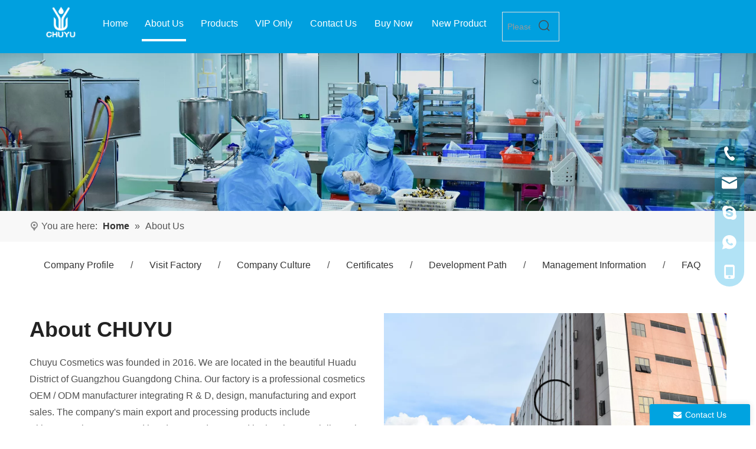

--- FILE ---
content_type: text/html;charset=utf-8
request_url: https://www.rainhanhk.com/aboutus.html
body_size: 44927
content:
<!DOCTYPE html> <html lang="en" prefix="og: http://ogp.me/ns#" style="height: auto;"> <head> <link rel="preconnect" href="https://inrorwxhjomkll5p-static.micyjz.com"/> <link rel="preconnect" href="https://rlrorwxhjomkll5p-static.micyjz.com"/> <link rel="preconnect" href="https://jororwxhjomkll5p-static.micyjz.com"/><script>document.write=function(e){documentWrite(document.currentScript,e)};function documentWrite(documenturrentScript,e){var i=document.createElement("span");i.innerHTML=e;var o=i.querySelectorAll("script");if(o.length)o.forEach(function(t){if(t.src&&t.src!=""){var script=document.createElement("script");script.src=t.src;document.body.appendChild(script)}});document.body.appendChild(i)}
window.onloadHack=function(func){if(!!!func||typeof func!=="function")return;if(document.readyState==="complete")func();else if(window.addEventListener)window.addEventListener("load",func,false);else if(window.attachEvent)window.attachEvent("onload",func,false)};</script> <title>About Us - CHUYU, LIRAINHAN,BEAUCYSW</title> <meta name="keywords" content="About Us, CHUYU, LIRAINHAN,BEAUCYSW"/> <meta name="description" content="About Us, CHUYU, LIRAINHAN,BEAUCYSW"/> <link data-type="dns-prefetch" data-domain="jororwxhjomkll5p-static.micyjz.com" rel="dns-prefetch" href="//jororwxhjomkll5p-static.micyjz.com"> <link data-type="dns-prefetch" data-domain="inrorwxhjomkll5p-static.micyjz.com" rel="dns-prefetch" href="//inrorwxhjomkll5p-static.micyjz.com"> <link data-type="dns-prefetch" data-domain="rlrorwxhjomkll5p-static.micyjz.com" rel="dns-prefetch" href="//rlrorwxhjomkll5p-static.micyjz.com"> <link rel="canonical" href="https://www.rainhanhk.com/aboutus.html"/> <meta http-equiv="X-UA-Compatible" content="IE=edge"/> <meta name="renderer" content="webkit"/> <meta http-equiv="Content-Type" content="text/html; charset=utf-8"/> <meta name="viewport" content="width=device-width, initial-scale=1, user-scalable=no"/> <link rel="icon" href="//inrorwxhjomkll5p-static.micyjz.com/cloud/lqBpkKorlmSRrkjknrirjn/bitbug_favicon.ico"> <link href="//inrorwxhjomkll5p-static.micyjz.com/cloud/lnBpkKorlmSRrkpjrjiojo/11.jpg" as="image" rel="preload" fetchpriority="high"/> <link rel="preload" type="text/css" as="style" href="//inrorwxhjomkll5p-static.micyjz.com/concat/wnijKBz1v4RhiSiqojrjqmpjpql/static/assets/widget/mobile_head/style10/style10.css,/static/assets/widget/mobile_head/css/headerStyles.css,/static/assets/widget/style/component/langBar/langBar.css,/static/assets/widget/style/component/follow/widget_setting_iconSize/iconSize24.css,/static/assets/style/bootstrap/cus.bootstrap.grid.system.css,/static/assets/style/fontAwesome/4.7.0/css/font-awesome.css,/static/assets/style/iconfont/iconfont.css,/static/assets/widget/script/plugins/gallery/colorbox/colorbox.css,/static/assets/style/bootstrap/cus.bootstrap.grid.system.split.css,/static/assets/widget/script/plugins/picture/animate.css,/static/assets/widget/style/component/pictureNew/widget_setting_description/picture.description.css,/static/assets/widget/style/component/pictureNew/public/public.css,/static/assets/widget/style/component/prodSearchNew/prodSearchNew.css,/static/assets/widget/style/component/prodsearch/prodsearch.css" onload="this.onload=null;this.rel='stylesheet'"/> <link rel="preload" type="text/css" as="style" href="//rlrorwxhjomkll5p-static.micyjz.com/concat/woirKB6g4cRgiSiqojrjqmpjpql/static/assets/widget/style/component/graphic/graphic.css,/static/assets/widget/style/component/video/video.css,/static/assets/widget/style/component/video/videoM3u8.css,/static/assets/widget/style/component/layerslider/layerslider.css,/static/assets/widget/script/plugins/slick/slick.css,/static/assets/widget/script/plugins/slick/slick-theme.css,/static/assets/widget/style/component/fontIcon/fontIcon.css" onload="this.onload=null;this.rel='stylesheet'"/> <link rel="stylesheet" type="text/css" href="//inrorwxhjomkll5p-static.micyjz.com/concat/wnijKBz1v4RhiSiqojrjqmpjpql/static/assets/widget/mobile_head/style10/style10.css,/static/assets/widget/mobile_head/css/headerStyles.css,/static/assets/widget/style/component/langBar/langBar.css,/static/assets/widget/style/component/follow/widget_setting_iconSize/iconSize24.css,/static/assets/style/bootstrap/cus.bootstrap.grid.system.css,/static/assets/style/fontAwesome/4.7.0/css/font-awesome.css,/static/assets/style/iconfont/iconfont.css,/static/assets/widget/script/plugins/gallery/colorbox/colorbox.css,/static/assets/style/bootstrap/cus.bootstrap.grid.system.split.css,/static/assets/widget/script/plugins/picture/animate.css,/static/assets/widget/style/component/pictureNew/widget_setting_description/picture.description.css,/static/assets/widget/style/component/pictureNew/public/public.css,/static/assets/widget/style/component/prodSearchNew/prodSearchNew.css,/static/assets/widget/style/component/prodsearch/prodsearch.css"/> <link rel="stylesheet" type="text/css" href="//rlrorwxhjomkll5p-static.micyjz.com/concat/woirKB6g4cRgiSiqojrjqmpjpql/static/assets/widget/style/component/graphic/graphic.css,/static/assets/widget/style/component/video/video.css,/static/assets/widget/style/component/video/videoM3u8.css,/static/assets/widget/style/component/layerslider/layerslider.css,/static/assets/widget/script/plugins/slick/slick.css,/static/assets/widget/script/plugins/slick/slick-theme.css,/static/assets/widget/style/component/fontIcon/fontIcon.css"/> <link rel="preload" type="text/css" as="style" href="//rlrorwxhjomkll5p-static.micyjz.com/concat/hkikKB9vxuRsiSoqlpiqkjrilkl/static/assets/widget/script/plugins/smartmenu/css/navigation.css,/static/assets/widget/style/component/position/position.css,/static/assets/widget/style/component/quicknavigation/quicknavigation.css" onload="this.onload=null;this.rel='stylesheet'"/> <link rel="stylesheet" type="text/css" href="//rlrorwxhjomkll5p-static.micyjz.com/concat/hkikKB9vxuRsiSoqlpiqkjrilkl/static/assets/widget/script/plugins/smartmenu/css/navigation.css,/static/assets/widget/style/component/position/position.css,/static/assets/widget/style/component/quicknavigation/quicknavigation.css"/> <style>.siteblocks-container .backstage-blocksEditor-wrap[data-blockseditor-type="phoenix_blocks_text"] *{font-family:inherit;font-size:inherit;line-height:inherit;font-weight:inherit;color:inherit;text-align:inherit}.siteblocks-container .backstage-blocksEditor-wrap[data-blockseditor-type="phoenix_blocks_text"] strong{font-weight:bold}</style> <style>@media(min-width:990px){[data-type="rows"][data-level="rows"]{display:flex}}</style> <style id="speed3DefaultStyle">@supports not(aspect-ratio:1/1){.prodlist-wrap li .prodlist-cell{position:relative;padding-top:100%;width:100%}.prodlist-lists-style-13 .prod_img_a_t13,.prodlist-lists-style-12 .prod_img_a_t12,.prodlist-lists-style-nophoto-11 .prod_img_a_t12{position:unset !important;min-height:unset !important}.prodlist-wrap li .prodlist-picbox img{position:absolute;width:100%;left:0;top:0}}.piclist360 .prodlist-pic4-3 li .prodlist-display{max-width:100%}@media(max-width:600px){.prodlist-fix-num li{width:50% !important}}</style> <template id="appdStylePlace"></template> <link href="//inrorwxhjomkll5p-static.micyjz.com/theme/jojpKBrkmoRljSrkmoRloSkjlmRliSimSRrjkjrirjmrklmli/style/style.css" type="text/css" rel="preload" as="style" onload="this.onload=null;this.rel='stylesheet'" data-theme="true"/> <link href="//inrorwxhjomkll5p-static.micyjz.com/theme/jojpKBrkmoRljSrkmoRloSkjlmRliSimSRrjkjrirjmrklmli/style/style.css" rel="stylesheet" type="text/css"/> <style guid='u_ab37f2d96f80481bb2bb7081e72daa04' emptyRender='true' placeholder='true' type='text/css'></style> <link href="//jororwxhjomkll5p-static.micyjz.com/site-res/rqklKBrkmoRloSkjlmRljSkmkikpRliSnlmrjiRljSjrrlrlimniinRniSiqojlkimrnrrSRjl.css?1712620972878" rel="preload" as="style" onload="this.onload=null;this.rel='stylesheet'" data-extStyle="true" type="text/css" data-extAttr="20240409115515"/> <link href="//jororwxhjomkll5p-static.micyjz.com/site-res/rqklKBrkmoRloSkjlmRljSkmkikpRliSnlmrjiRljSjrrlrlimniinRniSiqojlkimrnrrSRjl.css?1712620972878" data-extAttr="20240409115515" rel="stylesheet" type="text/css"/> <template data-js-type='style_respond' data-type='inlineStyle'></template><template data-js-type='style_head' data-type='inlineStyle'><style guid='46ba79a8-047d-468a-a72a-a3580d1892e4' pm_pageStaticHack='' jumpName='head' pm_styles='head' type='text/css'>.sitewidget-form-20170720172059 #formsubmit{pointer-events:none}.sitewidget-form-20170720172059 #formsubmit.releaseClick{pointer-events:unset}.sitewidget-form-20170720172059 .form-horizontal input,.sitewidget-form-20170720172059 .form-horizontal span:not(.select2-selection--single),.sitewidget-form-20170720172059 .form-horizontal label,.sitewidget-form-20170720172059 .form-horizontal .form-builder button{height:20px !important;line-height:20px !important}.sitewidget-form-20170720172059 .uploadBtn{padding:4px 15px !important;height:20px !important;line-height:20px !important}.sitewidget-form-20170720172059 select,.sitewidget-form-20170720172059 input[type="text"],.sitewidget-form-20170720172059 input[type="password"],.sitewidget-form-20170720172059 input[type="datetime"],.sitewidget-form-20170720172059 input[type="datetime-local"],.sitewidget-form-20170720172059 input[type="date"],.sitewidget-form-20170720172059 input[type="month"],.sitewidget-form-20170720172059 input[type="time"],.sitewidget-form-20170720172059 input[type="week"],.sitewidget-form-20170720172059 input[type="number"],.sitewidget-form-20170720172059 input[type="email"],.sitewidget-form-20170720172059 input[type="url"],.sitewidget-form-20170720172059 input[type="search"],.sitewidget-form-20170720172059 input[type="tel"],.sitewidget-form-20170720172059 input[type="color"],.sitewidget-form-20170720172059 .uneditable-input{height:20px !important}.sitewidget-form-20170720172059.sitewidget-inquire .control-group .controls .select2-container .select2-selection--single .select2-selection__rendered{height:20px !important;line-height:20px !important}.sitewidget-form-20170720172059 textarea.cus-message-input{min-height:20px !important}.sitewidget-form-20170720172059 .add-on,.sitewidget-form-20170720172059 .add-on{height:20px !important;line-height:20px !important}.sitewidget-form-20170720172059 .input-valid-bg{background:#ffece8 !important;outline:0}.sitewidget-form-20170720172059 .input-valid-bg:focus{background:#fff !important;border:1px solid #f53f3f !important}.sitewidget-form-20170720172059 #formsubmit{border:0 solid #2e6da4;border-radius:50px;background:#00a3e0;color:#fff;font-size:16px;width:164px;height:40px}.sitewidget-form-20170720172059 #formsubmit:hover{border:0 solid #333;border-radius:50px;background:#333;color:#fff;font-size:16px}.sitewidget-form-20170720172059 #formreset{width:164px;font-size:16px;height:40px}.sitewidget-form-20170720172059 #formreset:hover{font-size:16px}.sitewidget-form-20170720172059 .submitGroup .controls{text-align:left}.form_fixed_button{background:#00a3e0}.sitewidget-form-20170720172059 .multiple-parent input[type='checkbox']+label:before{content:"";display:inline-block;width:12px;height:12px;border:1px solid #888;border-radius:3px;margin-right:6px;margin-left:6px;transition-duration:.2s}.sitewidget-form-20170720172059 .multiple-parent input[type='checkbox']:checked+label:before{width:50%;border-color:#888;border-left-color:transparent;border-top-color:transparent;-webkit-transform:rotate(45deg) translate(1px,-4px);transform:rotate(45deg) translate(1px,-4px);margin-right:12px;width:6px}.sitewidget-form-20170720172059 .multiple-parent input[type="checkbox"]{display:none}.sitewidget-form-20170720172059 .multiple-parent{display:none;width:100%}.sitewidget-form-20170720172059 .multiple-parent ul{list-style:none;width:100%;text-align:left;border-radius:4px;padding:10px 5px;box-sizing:border-box;height:auto;overflow-x:hidden;overflow-y:scroll;box-shadow:0 4px 5px 0 rgb(0 0 0 / 14%),0 1px 10px 0 rgb(0 0 0 / 12%),0 2px 4px -1px rgb(0 0 0 / 30%);background-color:#fff;margin:2px 0 0 0;border:1px solid #ccc;box-shadow:1px 1px 2px rgb(0 0 0 / 10%) inset}.sitewidget-form-20170720172059 .multiple-parent ul::-webkit-scrollbar{width:2px;height:4px}.sitewidget-form-20170720172059 .multiple-parent ul::-webkit-scrollbar-thumb{border-radius:5px;-webkit-box-shadow:inset 0 0 5px rgba(0,0,0,0.2);background:#4e9e97}.sitewidget-form-20170720172059 .multiple-parent ul::-webkit-scrollbar-track{-webkit-box-shadow:inset 0 0 5px rgba(0,0,0,0.2);border-radius:0;background:rgba(202,202,202,0.23)}.sitewidget-form-20170720172059 .multiple-select{width:100%;height:auto;min-height:40px;line-height:40px;border-radius:4px;padding-right:10px;padding-left:10px;box-sizing:border-box;overflow:hidden;background-size:auto 80%;border:1px solid #ccc;box-shadow:1px 1px 2px rgb(0 0 0 / 10%) inset;background-color:#fff;position:relative}.sitewidget-form-20170720172059 .multiple-select:after{content:'';position:absolute;top:50%;right:6px;width:0;height:0;border:8px solid transparent;border-top-color:#888;transform:translateY(calc(-50% + 4px));cursor:pointer}.sitewidget-form-20170720172059 .multiple-select span{line-height:28px;color:#666}.sitewidget-form-20170720172059 .multiple-parent label{color:#333;display:inline-flex;align-items:center;height:30px;line-height:22px;padding:0}.sitewidget-form-20170720172059 .select-content{display:inline-block;border-radius:4px;line-height:23px;margin:2px 2px 0 2px;padding:0 3px;border:1px solid #888;height:auto}.sitewidget-form-20170720172059 .select-delete{cursor:pointer}.sitewidget-form-20170720172059 select[multiple]{display:none}</style></template><template data-js-type='style_respond' data-type='inlineStyle'></template><template data-js-type='style_head' data-type='inlineStyle'></template><script data-ignoreMinify="true">
	function loadInlineStyle(){
		var allInlineStyle = document.querySelectorAll("template[data-type='inlineStyle']");
		var length = document.querySelectorAll("template[data-type='inlineStyle']").length;
		for(var i = 0;i < length;i++){
			var style = allInlineStyle[i].innerHTML;
			allInlineStyle[i].outerHTML = style;
		}
	}
loadInlineStyle();
</script> <link rel='preload' as='style' onload='this.onload=null;this.rel="stylesheet"' href='https://fonts.googleapis.com/css?family=Raleway|PT+Sans|Open+Sans&display=swap' data-type='1' type='text/css' media='all'/> <script type="text/javascript" data-src="//rlrorwxhjomkll5p-static.micyjz.com/static/t-7lBmBKiKiqojrjqmpjpqj/assets/script/jquery-1.11.0.concat.js"></script> <script type="text/javascript" data-src="//ld-analytics.micyjz.com/lmilKBkjlmRlrSSRRQRilSjkrnor/ltm-web.js?v=1712634915000"></script><script type="text/x-delay-ids" data-type="delayIds" data-device="pc" data-xtype="0" data-delayIds='["smACROEQZfch","mGKCROEQjVBr","yyANaUmISLEj","CdpsPfwyoaDZ","GGKMmjZQndeC","liKrRjZHmUpC","wAKMwZEbdRch","qPKCHZERlDqM","AgfrRjtbdIyW","vdArwhvcDiOE","riUrwfebKvuE","yTAMRuhtlJWr","kCKrcuhapQtM","vNUrmFWwfTeC","sIprcMDnZYCt","qtprmMDyEsZj","sUKrcMsntlRZ","pUACmriyEHDO","sCAWmriSOsIZ","vrAMHKoGgbJE","yiUWHrsdyYIZ","vEUCchYyRWHt","miAMwWNSRqUO","maKWHMEqNBSj","EmprHuCRaIJh","lPprwWjAfRuO","maUCwrOKBmFt","gYAhRMtfKmCZ","qUfMRCZpwvzE","lbUMHWOfpwtZ"]'></script> <script async src="https://www.googletagmanager.com/gtag/js?id=G-3VN0PMDR9R"></script> <script>window.dataLayer=window.dataLayer||[];function gtag(){dataLayer.push(arguments)}gtag("js",new Date);gtag("config","G-3VN0PMDR9R");</script><script guid='89cffd76-e558-4461-a7f0-c7a8f5192f25' pm_pageStaticHack='true' jumpName='head' pm_scripts='head' type='text/javascript'>try{(function(window,undefined){var phoenixSite=window.phoenixSite||(window.phoenixSite={});phoenixSite.lanEdition="EN_US";var page=phoenixSite.page||(phoenixSite.page={});page.cdnUrl="//jororwxhjomkll5p-static.micyjz.com";page.siteUrl="https://www.rainhanhk.com";page.lanEdition=phoenixSite.lanEdition;page._menu_prefix="";page._menu_trans_flag="";page._captcha_domain_prefix="captcha.c";page._pId="qdApCTsVYIiZ";phoenixSite._sViewMode="true";phoenixSite._templateSupport="false";phoenixSite._singlePublish=
"false"})(this)}catch(e){try{console&&console.log&&console.log(e)}catch(e){}};</script> <script id='u_52fae49957554653bf32735615374747' guid='u_52fae49957554653bf32735615374747' pm_script='init_top' type='text/javascript'>try{(function(window,undefined){var datalazyloadDefaultOptions=window.datalazyloadDefaultOptions||(window.datalazyloadDefaultOptions={});datalazyloadDefaultOptions["version"]="3.0.0";datalazyloadDefaultOptions["isMobileViewer"]="false";datalazyloadDefaultOptions["hasCLSOptimizeAuth"]="false";datalazyloadDefaultOptions["_version"]="3.0.0";datalazyloadDefaultOptions["isPcOptViewer"]="false"})(this);(function(window,undefined){window.__ph_optSet__='{"loadImgType":"0","isOpenFlagUA":true,"docReqType":"0","docDecrease":"1","docCallback":"1","v30NewMode":"1"}'})(this)}catch(e){try{console&&
console.log&&console.log(e)}catch(e){}};</script> <script id='u_d1a3ff4ada5341dfaa22aa2d342c0095' guid='u_d1a3ff4ada5341dfaa22aa2d342c0095' type='text/javascript'>try{var thisUrl=location.host;var referUrl=document.referrer;if(referUrl.indexOf(thisUrl)==-1)localStorage.setItem("landedPage",document.URL)}catch(e){try{console&&console.log&&console.log(e)}catch(e){}};</script> </head> <body class=" frontend-body-canvas "> <template data-js-type='globalBody' data-type='code_template'> <script>(function(){var j=document.createElement("script");var s=document.getElementsByTagName("script")[0];j.async=true;j.charset="UTF-8";j.src="https://qingk.leadsmee.com/ZlUoyAKeqTpa/js/widget-2.1.js";s.parentNode.insertBefore(j,s)})();</script> </template> <div id='backstage-headArea' headFlag='1' class='hideForMobile'><div class="outerContainer" data-mobileBg="true" id="outerContainer_1690436360149" data-type="outerContainer" data-level="rows" autohold><div class="container" data-type="container" data-level="rows" cnttype="backstage-container-mark" data-module-radio="3" data-module-width="1600" data-module-set="true"><style id="outerContainer_1690436360149_moduleStyle">@media(min-width:1200px){#outerContainer_1690436360149 div[data-type="container"]{max-width:1600px;padding-left:40px;padding-right:40px;box-sizing:border-box}}</style><div class="row" data-type="rows" data-level="rows" data-attr-xs="null" data-attr-sm="null"><div class="col-md-1" id="column_1690436422355" data-type="columns" data-level="columns"><div id="location_1690436422356" data-type="locations" data-level="rows"><div class="backstage-stwidgets-settingwrap" scope="0" settingId="smACROEQZfch" id="component_smACROEQZfch" relationCommonId="qdApCTsVYIiZ" classAttr="sitewidget-logo-20230714150636"> <div class="sitewidget-pictureNew sitewidget-logo sitewidget-logo-20230714150636"> <div class="sitewidget-bd"> <div class="picture-resize-wrap " style="position: relative; width: 100%; text-align: left; "> <span class="picture-wrap pic-style-default 666 " data-ee="" id="picture-wrap-smACROEQZfch" style="display: inline-block; position: relative;max-width: 100%;"> <a class="imgBox mobile-imgBox" style="display: inline-block; position: relative;max-width: 100%;" href="/index.html"> <img class="img-default-bgc" data-src="//inrorwxhjomkll5p-static.micyjz.com/cloud/jrBpkKorlmSRrkoqkjnkjq/LOGO.png" src="//inrorwxhjomkll5p-static.micyjz.com/cloud/jrBpkKorlmSRrkoqkjnkjq/LOGO.png" alt="LOGO" title="" phoenixLazyload='true'/> </a> </span> </div> </div> </div> </div> <script type="text/x-delay-script" data-id="smACROEQZfch" data-jsLazyloadType="1" data-alias="logo" data-jsLazyload='true' data-type="component" data-jsDepand='["//inrorwxhjomkll5p-static.micyjz.com/static/t-7lBmBKiKiqojrjqmpjpqj/assets/widget/script/plugins/jquery.lazyload.js","//rlrorwxhjomkll5p-static.micyjz.com/static/t-7lBmBKiKiqojrjqmpjpqj/assets/widget/script/compsettings/comp.logo.settings.js"]' data-jsThreshold='5' data-cssDepand='' data-cssThreshold='5'>(function(window,$,undefined){try{(function(window,$,undefined){var respSetting={},temp;$(function(){$("#picture-wrap-smACROEQZfch").on("webkitAnimationEnd webkitTransitionEnd mozAnimationEnd MSAnimationEnd oanimationend animationend",function(){var rmClass="animated bounce zoomIn pulse rotateIn swing fadeIn bounceInDown bounceInLeft bounceInRight bounceInUp fadeInDownBig fadeInLeftBig fadeInRightBig fadeInUpBig zoomInDown zoomInLeft zoomInRight zoomInUp";$(this).removeClass(rmClass)});var version=
$.trim("20200313131553");if(!!!version)version=undefined;if(phoenixSite.phoenixCompSettings&&typeof phoenixSite.phoenixCompSettings.logo!=="undefined"&&phoenixSite.phoenixCompSettings.logo.version==version&&typeof phoenixSite.phoenixCompSettings.logo.logoLoadEffect=="function"){phoenixSite.phoenixCompSettings.logo.logoLoadEffect("smACROEQZfch",".sitewidget-logo-20230714150636","","",respSetting);if(!!phoenixSite.phoenixCompSettings.logo.version&&phoenixSite.phoenixCompSettings.logo.version!="1.0.0")loadAnimationCss();
return}var resourceUrl="//jororwxhjomkll5p-static.micyjz.com/static/assets/widget/script/compsettings/comp.logo.settings.js?_\x3d1712620972878";if(phoenixSite&&phoenixSite.page){var cdnUrl=phoenixSite.page.cdnUrl;resourceUrl=cdnUrl+"/static/assets/widget/script/compsettings/comp.logo.settings.js?_\x3d1712620972878"}var callback=function(){phoenixSite.phoenixCompSettings.logo.logoLoadEffect("smACROEQZfch",".sitewidget-logo-20230714150636","","",respSetting);if(!!phoenixSite.phoenixCompSettings.logo.version&&
phoenixSite.phoenixCompSettings.logo.version!="1.0.0")loadAnimationCss()};if(phoenixSite.cachedScript)phoenixSite.cachedScript(resourceUrl,callback());else $.getScript(resourceUrl,callback())});function loadAnimationCss(){var link=document.createElement("link");link.rel="stylesheet";link.type="text/css";link.href="//inrorwxhjomkll5p-static.micyjz.com/static/assets/widget/script/plugins/picture/animate.css?1712620972878";var head=document.getElementsByTagName("head")[0];head.appendChild(link)}try{loadTemplateImg("sitewidget-logo-20230714150636")}catch(e){try{console&&
(console.log&&console.log(e))}catch(e){}}})(window,jQuery)}catch(e){try{console&&console.log&&console.log(e)}catch(e){}}})(window,$);</script> </div></div><div class="col-md-7" id="column_c1261aa6e217452fbdf7772822f1f2fd" data-type="columns" data-level="columns"><div id="location_1690436360149" data-type="locations" data-level="rows"><div class="backstage-stwidgets-settingwrap" scope="0" settingId="mGKCROEQjVBr" id="component_mGKCROEQjVBr" relationCommonId="qdApCTsVYIiZ" classAttr="sitewidget-navigation_style-20230714150656"> <div class="sitewidget-navigation_style sitewidget-navnew fix sitewidget-navigation_style-20230714150656 navnew-wide-style5 navnew-style5 navnew-way-slide navnew-slideRight"> <a href="javascript:;" class="navnew-thumb-switch navnew-thumb-way-slide navnew-thumb-slideRight" style="background-color:transparent"> <span class="nav-thumb-ham first" style="background-color:#333333"></span> <span class="nav-thumb-ham second" style="background-color:#333333"></span> <span class="nav-thumb-ham third" style="background-color:#333333"></span> </a> <style>@media(min-width:1220px){.sitewidget-navnew.sitewidget-navigation_style-20230714150656 .smsmart{max-width:unset}}@media(max-width:1219px) and (min-width:990px){.sitewidget-navnew.sitewidget-navigation_style-20230714150656 .smsmart{max-width:unset}}@media(min-width:1200px) and (max-width:1365px){.sitewidget-navnew.sitewidget-navigation_style-20230714150656 .smsmart{max-width:unset}}</style> <style>@media(min-width:990px){.navnew-substyle4 .nav-sub-list .nav-sub-item .nav-sub-item-hd span{font-size:inherit;font-weight:inherit;line-height:inherit;cursor:pointer}.navnew-substyle4 .nav-sub-list .nav-sub-item .nav-sub-item-hd span:hover,.navnew-substyle4 .nav-sub-list .nav-sub-item .nav-sub-item-bd .nav-sub-item-bd-item .nav-sub-item-bd-info:hover{color:inherit}.navnew-substyle4 .nav-sub-list .nav-sub-item .nav-sub-item-bd .nav-sub-item-bd-item .nav-sub-item-bd-info{font-size:inherit;color:inherit;font-weight:inherit;text-align:inherit}}</style> <ul class="navnew smsmart navnew-way-slide navnew-slideRight navnew-wide-substyle3 navnew-substyle3"> <li id="parent_0" class="navnew-item navLv1 " data-visible="1"> <a id="nav_27655344" target="_self" rel="" class="navnew-link" data-currentIndex="" href="/"><i class="icon "></i><span class="text-width">Home</span> </a> <span class="navnew-separator"></span> </li> <li id="parent_1" class="navnew-item navLv1 " data-visible="1"> <a id="nav_27655384" target="_self" rel="" class="navnew-link" data-currentIndex="1" href="/aboutus.html"><i class="icon "></i><span class="text-width">About Us</span> </a> <span class="navnew-separator"></span> <ul class="navnew-sub1 subNav-list-whiteSpace" subNavListSize="7"> <li class="navnew-sub1-item navLv2" data-visible="1"> <a id="nav_27809032" class="navnew-sub1-link" target="_self" rel="" data-currentIndex='' href="#jlBqrKkjqrpirinrjir" anchor-link="true"> <i class="icon undefined"></i>Company Profile</a> </li> <li class="navnew-sub1-item navLv2" data-visible="1"> <a id="nav_27809052" class="navnew-sub1-link" target="_self" rel="" data-currentIndex='' href="/visit-factory.html"> <i class="icon undefined"></i>Visit Factory</a> </li> <li class="navnew-sub1-item navLv2" data-visible="1"> <a id="nav_27809062" class="navnew-sub1-link" target="_self" rel="" data-currentIndex='' href="/company-culture.html"> <i class="icon undefined"></i>Company Culture</a> </li> <li class="navnew-sub1-item navLv2" data-visible="1"> <a id="nav_27809072" class="navnew-sub1-link" target="_self" rel="" data-currentIndex='' href="/certificates.html"> <i class="icon undefined"></i>Certificates</a> </li> <li class="navnew-sub1-item navLv2" data-visible="1"> <a id="nav_27809082" class="navnew-sub1-link" target="_self" rel="" data-currentIndex='' href="/development-path.html"> <i class="icon undefined"></i>Development Path</a> </li> <li class="navnew-sub1-item navLv2" data-visible="1"> <a id="nav_27809092" class="navnew-sub1-link" target="_self" rel="" data-currentIndex='' href="/management-information.html"> <i class="icon undefined"></i>Management Information</a> </li> <li class="navnew-sub1-item navLv2" data-visible="1"> <a id="nav_27751614" class="navnew-sub1-link" target="_self" rel="" data-currentIndex='' href="/faqlist.html"> <i class="icon "></i>FAQ</a> </li> </ul> </li> <li id="parent_2" class="navnew-item navLv1 " data-visible="1"> <a id="nav_27655334" target="_self" rel="" class="navnew-link" data-currentIndex="" href="/230718113108.html"><i class="icon "></i><span class="text-width">Products</span> </a> <span class="navnew-separator"></span> <ul class="navnew-sub1 subNav-list-floor fix" data-visible="1"> <li class="navnew-sub1-item navLv2" data-visible="1"> <a id="nav_28045122" target="_self" rel="" class="navnew-sub1-link" data-currentIndex="" href="/Body-Care-pl41664877.html"> <i class="icon undefined"></i>Body Care</a> <ul class="navnew-sub2"> <li class=" navnew-sub2-item navLv3" data-visible="1"> <a class="navnew-sub2-link" id="nav_28045912" target="_self" rel="" data-currentIndex='' href="/Body-Lotion-pl63850977.html"><i class="icon undefined"> </i>Body Lotion</a> </li> <li class=" navnew-sub2-item navLv3" data-visible="1"> <a class="navnew-sub2-link" id="nav_28045922" target="_self" rel="" data-currentIndex='' href="/Body-Scrub-pl62850977.html"><i class="icon undefined"> </i>Body Scrub</a> </li> <li class=" navnew-sub2-item navLv3" data-visible="1"> <a class="navnew-sub2-link" id="nav_28045932" target="_self" rel="" data-currentIndex='' href="/Body-Massage-Oil-pl61850977.html"><i class="icon undefined"> </i>Body Massage Oil</a> </li> <li class=" navnew-sub2-item navLv3" data-visible="1"> <a class="navnew-sub2-link" id="nav_28045942" target="_self" rel="" data-currentIndex='' href="/Body-Bath-Wash-pl60850977.html"><i class="icon undefined"> </i>Body Bath Wash</a> </li> <li class=" navnew-sub2-item navLv3" data-visible="1"> <a class="navnew-sub2-link" id="nav_28045952" target="_self" rel="" data-currentIndex='' href="/Body-Bath-Salt-pl69850977.html"><i class="icon undefined"> </i>Body Bath Salt</a> </li> </ul> </li> <li class="navnew-sub1-item navLv2" data-visible="1"> <a id="nav_28045132" target="_self" rel="" class="navnew-sub1-link" data-currentIndex="" href="/Hand-Foot-Care-pl40664877.html"> <i class="icon undefined"></i>Hand And Foot Care</a> <ul class="navnew-sub2"> <li class=" navnew-sub2-item navLv3" data-visible="1"> <a class="navnew-sub2-link" id="nav_28045962" target="_self" rel="" data-currentIndex='' href="/Foot-Scrub-pl68750977.html"><i class="icon undefined"> </i>Foot Scrub</a> </li> <li class=" navnew-sub2-item navLv3" data-visible="1"> <a class="navnew-sub2-link" id="nav_28045972" target="_self" rel="" data-currentIndex='' href="/Foot-Cream-pl67750977.html"><i class="icon undefined"> </i>Foot Cream</a> </li> <li class=" navnew-sub2-item navLv3" data-visible="1"> <a class="navnew-sub2-link" id="nav_28045982" target="_self" rel="" data-currentIndex='' href=""><i class="icon undefined"> </i>Foot Soak Jelly</a> </li> <li class=" navnew-sub2-item navLv3" data-visible="1"> <a class="navnew-sub2-link" id="nav_28045992" target="_self" rel="" data-currentIndex='' href="/Foot-SPA-Product-pl65750977.html"><i class="icon undefined"> </i>Foot 4Step Pedicare Kit</a> </li> <li class=" navnew-sub2-item navLv3" data-visible="1"> <a class="navnew-sub2-link" id="nav_28046002" target="_self" rel="" data-currentIndex='' href="/Foot-Spray-pl64750977.html"><i class="icon undefined"> </i>Foot Spray</a> </li> <li class=" navnew-sub2-item navLv3" data-visible="1"> <a class="navnew-sub2-link" id="nav_28046012" target="_self" rel="" data-currentIndex='' href=""><i class="icon undefined"> </i>Foot Balm</a> </li> </ul> </li> <li class="navnew-sub1-item navLv2" data-visible="1"> <a id="nav_28045152" target="_self" rel="" class="navnew-sub1-link" data-currentIndex="" href="/Makeup-pl49664877.html"> <i class="icon undefined"></i>Makeup</a> <ul class="navnew-sub2"> <li class=" navnew-sub2-item navLv3" data-visible="1"> <a class="navnew-sub2-link" id="nav_28046022" target="_self" rel="" data-currentIndex='' href="/Concealer-pl62650977.html"><i class="icon undefined"> </i>Concealer</a> </li> <li class=" navnew-sub2-item navLv3" data-visible="1"> <a class="navnew-sub2-link" id="nav_28046032" target="_self" rel="" data-currentIndex='' href="/Foundation-pl61650977.html"><i class="icon undefined"> </i>Foundation</a> </li> <li class=" navnew-sub2-item navLv3" data-visible="1"> <a class="navnew-sub2-link" id="nav_28046042" target="_self" rel="" data-currentIndex='' href="/Makeup-Remover-pl60650977.html"><i class="icon undefined"> </i>Makeup Remover</a> </li> </ul> </li> <li class="navnew-sub1-item navLv2" data-visible="1"> <a id="nav_28045172" target="_self" rel="" class="navnew-sub1-link" data-currentIndex="" href="/Face-Care-pl48564877.html"> <i class="icon undefined"></i>Skin Care</a> <ul class="navnew-sub2"> <li class=" navnew-sub2-item navLv3" data-visible="1"> <a class="navnew-sub2-link" id="nav_28046052" target="_self" rel="" data-currentIndex='' href="/Face-Cream-Lotion-pl62750977.html"><i class="icon undefined"> </i>Face Cream</a> </li> <li class=" navnew-sub2-item navLv3" data-visible="1"> <a class="navnew-sub2-link" id="nav_28046062" target="_self" rel="" data-currentIndex='' href=""><i class="icon undefined"> </i>Face Lotion</a> </li> <li class=" navnew-sub2-item navLv3" data-visible="1"> <a class="navnew-sub2-link" id="nav_28046072" target="_self" rel="" data-currentIndex='' href="/Face-Serum-pl60750977.html"><i class="icon undefined"> </i>Face Serum</a> </li> <li class=" navnew-sub2-item navLv3" data-visible="1"> <a class="navnew-sub2-link" id="nav_28046082" target="_self" rel="" data-currentIndex='' href="/Face-Cleanser-pl69750977.html"><i class="icon undefined"> </i>Face Cleanser</a> </li> <li class=" navnew-sub2-item navLv3" data-visible="1"> <a class="navnew-sub2-link" id="nav_28046092" target="_self" rel="" data-currentIndex='' href="/Face-Mask-pl68650977.html"><i class="icon undefined"> </i>Face Mask</a> </li> <li class=" navnew-sub2-item navLv3" data-visible="1"> <a class="navnew-sub2-link" id="nav_28046102" target="_self" rel="" data-currentIndex='' href="/Eye-Care-pl67650977.html"><i class="icon undefined"> </i>Eye Care</a> </li> </ul> </li> <li class="navnew-sub1-item navLv2" data-visible="1"> <a id="nav_28045192" target="_self" rel="" class="navnew-sub1-link" data-currentIndex="" href="/Hair-Care-pl68316077.html"> <i class="icon undefined"></i>Hair Care</a> <ul class="navnew-sub2"> <li class=" navnew-sub2-item navLv3" data-visible="1"> <a class="navnew-sub2-link" id="nav_28046112" target="_self" rel="" data-currentIndex='' href="/Shampoo-pl66650977.html"><i class="icon undefined"> </i>Shampoo</a> </li> <li class=" navnew-sub2-item navLv3" data-visible="1"> <a class="navnew-sub2-link" id="nav_28046122" target="_self" rel="" data-currentIndex='' href="/Conditioner-pl65650977.html"><i class="icon undefined"> </i>Conditioner</a> </li> <li class=" navnew-sub2-item navLv3" data-visible="1"> <a class="navnew-sub2-link" id="nav_28046132" target="_self" rel="" data-currentIndex='' href="/Hair-Serum-pl64650977.html"><i class="icon undefined"> </i>Hair Serum</a> </li> <li class=" navnew-sub2-item navLv3" data-visible="1"> <a class="navnew-sub2-link" id="nav_28046142" target="_self" rel="" data-currentIndex='' href="/Hair-Mask-pl63650977.html"><i class="icon undefined"> </i>Hair Mask</a> </li> </ul> </li> </ul> </li> <li id="parent_3" class="navnew-item navLv1 " data-visible="1"> <a id="nav_27655354" target="_self" rel="" class="navnew-link" data-currentIndex="" href="/member-benefits.html"><i class="icon "></i><span class="text-width">VIP Only</span> </a> <span class="navnew-separator"></span> </li> <li id="parent_4" class="navnew-item navLv1 hide" data-visible="0"> <a id="nav_27655324" target="_self" rel="" class="navnew-link" data-currentIndex="" href="/news.html"><i class="icon "></i><span class="text-width">News</span> </a> <span class="navnew-separator"></span> <ul class="navnew-sub1 subNav-list-whiteSpace" subNavListSize="3"> <li class="navnew-sub1-item navLv2" data-visible="1"> <a id="nav_27809122" class="navnew-sub1-link" target="_self" rel="" data-currentIndex='' href="/Company-News-ic465177.html"> <i class="icon undefined"></i>Company News</a> </li> <li class="navnew-sub1-item navLv2" data-visible="1"> <a id="nav_27809132" class="navnew-sub1-link" target="_self" rel="" data-currentIndex='' href="/New-Product-Launch-ic455177.html"> <i class="icon undefined"></i>New Product Launch</a> </li> <li class="navnew-sub1-item navLv2" data-visible="1"> <a id="nav_27809142" class="navnew-sub1-link" target="_self" rel="" data-currentIndex='' href=""> <i class="icon undefined"></i>Media Report</a> </li> </ul> </li> <li id="parent_5" class="navnew-item navLv1 " data-visible="1"> <a id="nav_27655374" target="_self" rel="" class="navnew-link" data-currentIndex="" href="/contactus.html"><i class="icon "></i><span class="text-width">Contact Us</span> </a> <span class="navnew-separator"></span> </li> <li id="parent_6" class="navnew-item navLv1 " data-visible="1"> <a id="nav_27655364" target="_self" rel="" class="navnew-link" data-currentIndex="" href="/buy-now.html"><i class="icon "></i><span class="text-width">Buy Now</span> </a> <span class="navnew-separator"></span> <ul class="navnew-sub1 subNav-list-floor fix" data-visible="1"> <li class="navnew-sub1-item navLv2" data-visible="1"> <a id="nav_28065052" target="_self" rel="" class="navnew-sub1-link" data-currentIndex="" href="/Body-Care-pl65299977.html"> <i class="icon undefined"></i>Body Care</a> <ul class="navnew-sub2"> <li class=" navnew-sub2-item navLv3" data-visible="1"> <a class="navnew-sub2-link" id="nav_28065062" target="_self" rel="" data-currentIndex='' href="/Body-Lotion-pl61399977.html"><i class="icon undefined"> </i>Body Lotion</a> </li> <li class=" navnew-sub2-item navLv3" data-visible="1"> <a class="navnew-sub2-link" id="nav_28066152" target="_self" rel="" data-currentIndex='' href="/Body-Scrub-pl64199977.html"><i class="icon undefined"> </i>Body Scrub</a> </li> <li class=" navnew-sub2-item navLv3" data-visible="1"> <a class="navnew-sub2-link" id="nav_28066162" target="_self" rel="" data-currentIndex='' href="/Body-Massage-Oil-pl63199977.html"><i class="icon undefined"> </i>Body Massage Oil</a> </li> <li class=" navnew-sub2-item navLv3" data-visible="1"> <a class="navnew-sub2-link" id="nav_28066172" target="_self" rel="" data-currentIndex='' href="/Body-Bath-Wash-pl61199977.html"><i class="icon undefined"> </i>Body Bath Wash</a> </li> <li class=" navnew-sub2-item navLv3" data-visible="1"> <a class="navnew-sub2-link" id="nav_28066182" target="_self" rel="" data-currentIndex='' href="/Body-Bath-Salt-pl60199977.html"><i class="icon undefined"> </i>Body Bath Salt</a> </li> </ul> </li> <li class="navnew-sub1-item navLv2" data-visible="1"> <a id="nav_28066102" target="_self" rel="" class="navnew-sub1-link" data-currentIndex="" href="/Hand-Foot-Care-pl68099977.html"> <i class="icon undefined"></i>Hand And Foot Care</a> <ul class="navnew-sub2"> <li class=" navnew-sub2-item navLv3" data-visible="1"> <a class="navnew-sub2-link" id="nav_28066192" target="_self" rel="" data-currentIndex='' href="/Hand-Mask-pl67099977.html"><i class="icon undefined"> </i>Foot Scrub</a> </li> <li class=" navnew-sub2-item navLv3" data-visible="1"> <a class="navnew-sub2-link" id="nav_28066202" target="_self" rel="" data-currentIndex='' href="/Hand-Cream-pl65099977.html"><i class="icon undefined"> </i>Foot Cream</a> </li> <li class=" navnew-sub2-item navLv3" data-visible="1"> <a class="navnew-sub2-link" id="nav_28066212" target="_self" rel="" data-currentIndex='' href="/Foot-Soak-Jelly-pl64099977.html"><i class="icon undefined"> </i>Foot Soak Jelly</a> </li> <li class=" navnew-sub2-item navLv3" data-visible="1"> <a class="navnew-sub2-link" id="nav_28066222" target="_self" rel="" data-currentIndex='' href="/Foot-Pedicare-Kit-pl63099977.html"><i class="icon undefined"> </i>Foot 4Step Pedicare Kit</a> </li> <li class=" navnew-sub2-item navLv3" data-visible="1"> <a class="navnew-sub2-link" id="nav_28066232" target="_self" rel="" data-currentIndex='' href="/Foot-Spray-Crean-pl62099977.html"><i class="icon undefined"> </i>Foot Spray</a> </li> <li class=" navnew-sub2-item navLv3" data-visible="1"> <a class="navnew-sub2-link" id="nav_28066242" target="_self" rel="" data-currentIndex='' href="/Foot-Mask-pl60099977.html"><i class="icon undefined"> </i>Foot Balm</a> </li> </ul> </li> <li class="navnew-sub1-item navLv2" data-visible="1"> <a id="nav_28066122" target="_self" rel="" class="navnew-sub1-link" data-currentIndex="" href="/Makeup-pl69099977.html"> <i class="icon undefined"></i>Makeup</a> <ul class="navnew-sub2"> <li class=" navnew-sub2-item navLv3" data-visible="1"> <a class="navnew-sub2-link" id="nav_28066252" target="_self" rel="" data-currentIndex='' href="/Concealer-pl67999977.html"><i class="icon undefined"> </i>Concealer</a> </li> <li class=" navnew-sub2-item navLv3" data-visible="1"> <a class="navnew-sub2-link" id="nav_28066262" target="_self" rel="" data-currentIndex='' href="/Foundation-pl66999977.html"><i class="icon undefined"> </i>Foundation</a> </li> <li class=" navnew-sub2-item navLv3" data-visible="1"> <a class="navnew-sub2-link" id="nav_28066272" target="_self" rel="" data-currentIndex='' href="/Makeup-Remover-pl65999977.html"><i class="icon undefined"> </i>Makeup Remover</a> </li> </ul> </li> <li class="navnew-sub1-item navLv2" data-visible="1"> <a id="nav_28066132" target="_self" rel="" class="navnew-sub1-link" data-currentIndex="" href="/Face-Care-pl64999977.html"> <i class="icon undefined"></i>Skin Care</a> <ul class="navnew-sub2"> <li class=" navnew-sub2-item navLv3" data-visible="1"> <a class="navnew-sub2-link" id="nav_28066282" target="_self" rel="" data-currentIndex='' href="/Face-Cream-pl63999977.html"><i class="icon undefined"> </i>Face Cream</a> </li> <li class=" navnew-sub2-item navLv3" data-visible="1"> <a class="navnew-sub2-link" id="nav_28066292" target="_self" rel="" data-currentIndex='' href=""><i class="icon undefined"> </i>Face Lotion</a> </li> <li class=" navnew-sub2-item navLv3" data-visible="1"> <a class="navnew-sub2-link" id="nav_28066302" target="_self" rel="" data-currentIndex='' href="/Face-Serum-pl60999977.html"><i class="icon undefined"> </i>Face Serum</a> </li> <li class=" navnew-sub2-item navLv3" data-visible="1"> <a class="navnew-sub2-link" id="nav_28066312" target="_self" rel="" data-currentIndex='' href="/Face-Cleanser-pl69999977.html"><i class="icon undefined"> </i>Face Cleanser</a> </li> <li class=" navnew-sub2-item navLv3" data-visible="1"> <a class="navnew-sub2-link" id="nav_28066322" target="_self" rel="" data-currentIndex='' href="/Face-Mask-pl68888867.html"><i class="icon undefined"> </i>Face Mask</a> </li> <li class=" navnew-sub2-item navLv3" data-visible="1"> <a class="navnew-sub2-link" id="nav_28066332" target="_self" rel="" data-currentIndex='' href="/Eye-Care-pl67888867.html"><i class="icon undefined"> </i>Eye Care</a> </li> </ul> </li> <li class="navnew-sub1-item navLv2" data-visible="1"> <a id="nav_28066142" target="_self" rel="" class="navnew-sub1-link" data-currentIndex="" href=""> <i class="icon undefined"></i>Hair Care</a> <ul class="navnew-sub2"> <li class=" navnew-sub2-item navLv3" data-visible="1"> <a class="navnew-sub2-link" id="nav_28066342" target="_self" rel="" data-currentIndex='' href=""><i class="icon undefined"> </i>Shampoo</a> </li> <li class=" navnew-sub2-item navLv3" data-visible="1"> <a class="navnew-sub2-link" id="nav_28066352" target="_self" rel="" data-currentIndex='' href=""><i class="icon undefined"> </i>Conditioner</a> </li> <li class=" navnew-sub2-item navLv3" data-visible="1"> <a class="navnew-sub2-link" id="nav_28066362" target="_self" rel="" data-currentIndex='' href=""><i class="icon undefined"> </i>Hair Serum</a> </li> <li class=" navnew-sub2-item navLv3" data-visible="1"> <a class="navnew-sub2-link" id="nav_28066372" target="_self" rel="" data-currentIndex='' href=""><i class="icon undefined"> </i>Hair Mask</a> </li> </ul> </li> </ul> </li> <li id="parent_7" class="navnew-item navLv1 " data-visible="1"> <a id="nav_29536522" target="_blank" rel="" class="navnew-link" data-currentIndex="" href="/new-product.html"><i class="icon "></i><span class="text-width">New Product</span> </a> <span class="navnew-separator"></span> </li> </ul> </div> </div> <script type="text/x-delay-script" data-id="mGKCROEQjVBr" data-jsLazyloadType="1" data-alias="navigation_style" data-jsLazyload='true' data-type="component" data-jsDepand='["//rlrorwxhjomkll5p-static.micyjz.com/static/t-poBpBKoKiymxlx7r/assets/widget/script/plugins/smartmenu/js/jquery.smartmenusUpdate.js","//jororwxhjomkll5p-static.micyjz.com/static/t-niBoBKnKrqmlmp7q/assets/widget/script/compsettings/comp.navigation_style.settings.js"]' data-jsThreshold='5' data-cssDepand='' data-cssThreshold='5'>(function(window,$,undefined){try{$(function(){if(phoenixSite.phoenixCompSettings&&typeof phoenixSite.phoenixCompSettings.navigation_style!=="undefined"&&typeof phoenixSite.phoenixCompSettings.navigation_style.navigationStyle=="function"){phoenixSite.phoenixCompSettings.navigation_style.navigationStyle(".sitewidget-navigation_style-20230714150656","navnew-substyle3","navnew-wide-substyle3","0","0","100px","0","0");return}$.getScript("//inrorwxhjomkll5p-static.micyjz.com/static/assets/widget/script/compsettings/comp.navigation_style.settings.js?_\x3d1768471231034",
function(){phoenixSite.phoenixCompSettings.navigation_style.navigationStyle(".sitewidget-navigation_style-20230714150656","navnew-substyle3","navnew-wide-substyle3","0","0","100px","0","0")})})}catch(e){try{console&&console.log&&console.log(e)}catch(e){}}})(window,$);</script> </div></div><div class="col-md-2" id="column_1690436520643" data-type="columns" data-level="columns"><div class="row" data-type="rows" data-level="rows"><div class="col-md-7" id="column_1690436555027" data-type="columns" data-level="columns"><div id="location_1690436555030" data-type="locations" data-level="rows"><div class="backstage-stwidgets-settingwrap " scope="0" settingId="yyANaUmISLEj" id="component_yyANaUmISLEj" relationCommonId="qdApCTsVYIiZ" classAttr="sitewidget-prodSearchNew-20240409112915"> <div class="sitewidget-searchNew sitewidget-prodsearch sitewidget-prodSearchNew-20240409112915 prodWrap prodsearch_fullsite"> <style type="text/css">.sitewidget-prodsearch .prodsearch-styles-wrap form{background-color:#fff;border:1px solid #fff;overflow:hidden}.sitewidget-prodsearch .prodsearch-input{width:100%;margin-right:-34px}.sitewidget-prodsearch .prodsearch-input input{width:85%;height:33px;border-width:0;line-height:33px;background-color:#fff;outline:0;padding:0;box-shadow:0 0 0 #fff;margin:0;text-indent:12px}.sitewidget-prodsearch .prodsearch-button,.sitewidget-prodsearch .prodsearch-button button{width:34px;height:33px;overflow:hidden}.sitewidget-prodsearch .prodsearch-button button{border:0;display:block;text-indent:-99px;cursor:pointer;background:url([data-uri]) center center no-repeat}.sitewidget-prodsearch .prodsearch-style-thumbs{position:relative;cursor:pointer}.sitewidget-prodsearch .prodsearch-style-thumbs span{cursor:pointer}.sitewidget-prodsearch .prodsearch-style-thumbs .prodsearch-styles-thumbsbtn{display:inline-block;width:32px;height:32px;background-position:center center;background-repeat:no-repeat}.sitewidget-prodsearch .prodsearch-style-thumbs .btn0{background-image:url([data-uri])}.sitewidget-prodsearch .prodsearch-style-thumbs .btn1{background-image:url([data-uri])}.sitewidget-prodsearch .prodsearch-style-thumbs .btn2{background-image:url([data-uri])}.sitewidget-prodsearch .prodsearch-style-thumbs .btn3{background-image:url([data-uri])}.sitewidget-prodsearch .prodsearch-style-thumbs .btn4{background-image:url([data-uri])}.sitewidget-prodsearch .prodsearch-style-thumbs .prodsearch-expand{cursor:pointer;z-index:10;position:absolute;bottom:-40px;height:40px;width:300px;background-color:#000;filter:alpha(opacity=80);background-color:rgba(0,0,0,0.8)}.sitewidget-prodsearch .prodsearch-style-thumbs .prodsearch-button,.sitewidget-prodsearch .prodsearch-style-thumbs .prodsearch-button button{height:40px}.sitewidget-prodsearch .prodsearch-expand input{height:40px;background:0;color:#e8e8e8}.sitewidget-prodsearch .prodsearch-btn-wrap{width:32px;height:32px;position:absolute;top:50%;margin-top:-16px}.sitewidget-prodsearch .searchl{left:0}.sitewidget-prodsearch .searchc{left:50%;margin-left:-16px}.sitewidget-prodsearch .searchr{right:0}.sitewidget-prodsearch .prodsearch-style-thumbs .searchBtnLeft{left:0}.sitewidget-prodsearch .prodsearch-style-thumbs .searchBtnCenter{left:50%;margin-left:-150px}.sitewidget-prodsearch .prodsearch-style-thumbs .searchBtnRight{right:0}.prodsearch-styles-wrap blockquote{margin-top:10px}.prodsearch-styles-wrap blockquote q{cursor:pointer}.prodsearch-styles-wrap blockquote q+q{margin-left:8px}.sitewidget-prodsearch .prodsearch-style-square-right form{border:1px solid #d1d1d1;border-radius:1px}.sitewidget-prodsearch .prodsearch-style-square-left form{border:1px solid #d1d1d1;border-radius:1px}.sitewidget-prodsearch .prodsearch-style-round-right form{border:1px solid #d1d1d1;border-radius:16px}.sitewidget-prodsearch .prodsearch-style-round-left form{border:1px solid #d1d1d1;border-radius:16px}.sitewidget-prodsearch .prodsearch-style-square-btn form{border:1px solid #d1d1d1;border-radius:1px}.sitewidget-prodsearch .prodsearch-style-square-btn .prodsearch-button button{background:url([data-uri]) center center no-repeat #2aa7ea}.sitewidget-prodsearch .prodsearch-style-round-btn form{border:1px solid #d1d1d1;border-radius:16px}.sitewidget-prodsearch .prodsearch-style-round-btn .prodsearch-button button{background:url([data-uri]) center center no-repeat #2aa7ea}.sitewidget-prodsearch .prodsearch-style-split-btn form{overflow:visible;border:1px solid #d1d1d1;border-radius:1px}.sitewidget-prodsearch .prodsearch-style-split-btn form>div{position:relative}.sitewidget-prodsearch .prodsearch-style-split-btn .prodsearch-button button{background:url([data-uri]) center center no-repeat #2aa7ea}.sitewidget-prodsearch .prodsearch-style-split-btn .prodsearch-split{position:absolute;width:7px;height:35px;background:#fff;top:-1px;right:34px;border-left:1px solid #d1d1d1}.sitewidget-prodsearch .prodsearch-style-underline form{border:0 none;background:0;border-bottom:1px solid #d1d1d1}.sitewidget-prodsearch .prodsearch-style-underline .prodsearch-input input{background:0}.articleWrap .sitewidget-bd{position:relative}.articleWrap .articleDiv{padding:10px 15px;position:absolute;top:60px;z-index:20000;background:#fff;border:1px solid #dfdfdf;display:none;left:0;-webkit-box-shadow:#ccc 0px 0px 4px;-moz-box-shadow:#ccc 0px 0px 4px;box-shadow:#ccc 0px 0px 4px;border-radius:4px}.articleWrap .articleDiv i{background:url(../../../images/article/sanjiao.png) no-repeat;width:19px;height:11px;position:absolute;top:-10px;left:25px}.articleWrap .articleDiv .articleUl{background:#fff;line-height:30px;text-align:left}.articleWrap .articleDiv .articleUl li{display:block;width:110px;cursor:pointer;color:#417dc9}.articleWrap .articleDiv .articleUl li:hover{color:#ff6c00;text-decoration:none;outline:0}.prodWrap .sitewidget-bd{position:relative}.prodWrap .prodDiv{padding:10px 15px;position:absolute;top:45px;z-index:20000;background:#fff;border:1px solid #dfdfdf;display:none;left:0;-webkit-box-shadow:#ccc 0px 0px 4px;-moz-box-shadow:#ccc 0px 0px 4px;box-shadow:#ccc 0px 0px 4px;border-radius:4px}.prodWrap .prodDiv i{background:url(../../../images/article/sanjiao.png) no-repeat;width:19px;height:11px;position:absolute;top:-10px;left:25px}.prodWrap .prodDiv .prodUl{background:#fff;line-height:30px;text-align:left}.prodWrap .prodDiv .prodUl li{display:block;min-width:110px;cursor:pointer}.prodUlLi{color:#417dc9}.prodUlLi:hover{color:#ff6c00}.prodWrap .prodDiv .prodUl li:hover{text-decoration:none;outline:0}.prodWrap .sitewidget-bd{position:relative}.prodWrap .prodDivrecomend{padding:10px 15px;position:absolute;top:46px;z-index:20000;background:#fff;border:1px solid #dfdfdf;display:none;left:0;-webkit-box-shadow:#ccc 0px 0px 4px;-moz-box-shadow:#ccc 0px 0px 4px;box-shadow:#ccc 0px 0px 4px;border-radius:4px;width:460px;height:345px}.prodWrap .prodDivrecomend .prodUl{background:#fff;line-height:30px;text-align:left}.prodWrap .prodDivrecomend .prodUl li{display:block;width:400px;cursor:pointer;color:#417dc9;margin-bottom:5px}.prodWrap .prodDivrecomend .prodUl li:hover{color:#ff6c00;text-decoration:none;outline:0}.prodWrap .prodDivrecomend .prodUl li a{display:flex;align-items:center;flex:1;text-decoration:none}.prodWrap .prodDivrecomend .prodUl li a img{width:30px;margin-right:10px}.prodWrap .prodDivrecomend .prodUl li a span{overflow:hidden;text-overflow:ellipsis;white-space:nowrap}.security-query-dialog{position:fixed;width:750px;height:500px;left:50%;top:50%;transform:translate(-50%,-50%);background:#fff;display:flex;align-items:center;justify-content:center;flex-direction:column;z-index:99;border-radius:2px}.security-query-dialog-close{padding:10px 70px;background:#0a8ef5;color:#fff;text-align:center;border-radius:5px;margin-top:50px;cursor:pointer}.security_not,.security_firstQuery,.security_multipleQuery{display:none}.security-query-cover{width:100%;height:100%;background:rgba(0,0,0,0.5);position:fixed;z-index:0;left:0;top:0;display:none}.prodsearch_fullsite.prodWrap .prodDiv{display:none !important}.prodsearch_fullsite .prodsearch-styles-wrap q{font-size:14px;font-weight:400;color:#4088ed}.sitewidget-prodsearch.prodsearch_fullsite .prodsearch-input input{padding-left:10px}.sitewidget-prodsearch.prodsearch_fullsite .prodsearch-button{transform:translateX(-14px)}.prodsearch_fullsite .prodsearch-styles-wrap blockquote{margin-top:16px}.sitewidget-prodsearch.prodsearch_fullsite .prodsearch-input input,.sitewidget-prodsearch.prodsearch_fullsite .prodsearch-button,.sitewidget-prodsearch.prodsearch_fullsite .prodsearch-button button{height:48px}.prodsearch_fullsite .search-box-wrap input[type="text"],.prodsearch_fullsite .search-box-wrap button{box-sizing:border-box;border:0;display:block;background:0;padding:0;margin:0}.prodsearch_fullsite .prodsearch-styles-wrap .fix{position:relative}.prodsearch_fullsite .outline-search-box .search-box .search-fix-wrap button{position:absolute;top:0;left:100%}.prodsearch_fullsite .outline-search-box .search-box .search-fix-wrap button svg{width:45px;height:45px;fill:#ccc}@media(max-width:600px){.security-query-dialog{width:90vw}}</style> <style type="text/css">.prodDiv.margin20{margin-top:20px}.sitewidget-prodSearchNew-20240409112915 .prodsearch-styles-wrap q{font-size:14px !important}.sitewidget-prodSearchNew-20240409112915 .prodsearch-styles-wrap q{color:#333 !important}.sitewidget-prodSearchNew-20240409112915 .outline-search-box .search-box form{border:1px solid #ddd;border-radius:0;background-color:transparent}.sitewidget-prodSearchNew-20240409112915 .outline-search-box .search-box .search-fix-wrap{margin-right:48px}.sitewidget-prodSearchNew-20240409112915 .outline-search-box .search-box .search-fix-wrap input[type="text"]{height:48px;line-height:48px;font-size:14px;color:#333}.sitewidget-prodSearchNew-20240409112915 .outline-search-box .search-box .search-fix-wrap input[type="text"]::-webkit-input-placeholder{color:#999}.sitewidget-prodSearchNew-20240409112915 .outline-search-box .search-box .search-fix-wrap button{width:48px;height:48px}.sitewidget-prodSearchNew-20240409112915 .outline-search-box .search-box .search-fix-wrap button .icon{width:24px;height:24px;fill:#4a4a4a}@media(min-width:900px){.sitewidget-prodSearchNew-20240409112915 .positionLeft .search-keywords{line-height:48px}.sitewidget-prodSearchNew-20240409112915 .positionRight .search-keywords{line-height:48px}}.sitewidget-prodSearchNew-20240409112915 .positionDrop .search-keywords{border:1px solid #4a4a4a;border-top:0}.sitewidget-prodSearchNew-20240409112915 .positionDrop q{margin-left:10px}</style> <div class="sitewidget-bd"> <div class="search-box-wrap outline-search-box"> <div class="prodsearch-styles-wrap search-box prodsearch-style-default prodsearch-style-square-right 888"> <form action="/phoenix/admin/siteSearch/search" onsubmit="return checkSubmit(this)" method="get" novalidate> <div class="search-fix-wrap fix"> <div class="search-fix-wrap fll prodsearch-input"> <input type="text" name="searchValue" value="" placeholder="Please Search..." autocomplete="off"/> <input type="hidden" name="searchSiteStyle" value=""/> <input type="hidden" name="searchComponentSettingId" value="yyANaUmISLEj"/> </div> <div class="prodsearch-split"></div> <button class="search-btn" type="submit"> <svg t="1639118612371" class="icon" viewBox="0 0 1024 1024" version="1.1" xmlns="http://www.w3.org/2000/svg" p-id="3128" xmlns:xlink="http://www.w3.org/1999/xlink" width="200" height="200"><defs><style type="text/css"></style></defs><path d="M862.609 816.955L726.44 680.785l-0.059-0.056a358.907 358.907 0 0 0 56.43-91.927c18.824-44.507 28.369-91.767 28.369-140.467 0-48.701-9.545-95.96-28.369-140.467-18.176-42.973-44.19-81.56-77.319-114.689-33.13-33.129-71.717-59.144-114.69-77.32-44.507-18.825-91.767-28.37-140.467-28.37-48.701 0-95.96 9.545-140.467 28.37-42.973 18.176-81.56 44.19-114.689 77.32-33.13 33.129-59.144 71.717-77.32 114.689-18.825 44.507-28.37 91.767-28.37 140.467 0 48.7 9.545 95.96 28.37 140.467 18.176 42.974 44.19 81.561 77.32 114.69 33.129 33.129 71.717 59.144 114.689 77.319 44.507 18.824 91.767 28.369 140.467 28.369 48.7 0 95.96-9.545 140.467-28.369 32.78-13.864 62.997-32.303 90.197-54.968 0.063 0.064 0.122 0.132 0.186 0.195l136.169 136.17c6.25 6.25 14.438 9.373 22.628 9.373 8.188 0 16.38-3.125 22.627-9.372 12.496-12.496 12.496-32.758 0-45.254z m-412.274-69.466c-79.907 0-155.031-31.118-211.534-87.62-56.503-56.503-87.62-131.627-87.62-211.534s31.117-155.031 87.62-211.534c56.502-56.503 131.626-87.62 211.534-87.62s155.031 31.117 211.534 87.62c56.502 56.502 87.62 131.626 87.62 211.534s-31.118 155.031-87.62 211.534c-56.503 56.502-131.627 87.62-211.534 87.62z" fill="" p-id="3129"></path></svg> </button> </div> </form> </div> <script id="prodSearch" type="application/ld+json"></script> <div class="prodDiv"> <i class="triangle"></i> </div> <div class="prodDivrecomend 1"> <ul class="prodUl"> </ul> </div> </div> </div> </div> <template data-type='js_template' data-settingId='yyANaUmISLEj'><script id='u_a77140c757204150a0ccee8a17cc4ab5' guid='u_a77140c757204150a0ccee8a17cc4ab5' type='text/javascript'>try{function escapeHTML(html){return html.replace(/&/g,"\x26amp;").replace(/</g,"\x26lt;").replace(/>/g,"\x26gt;").replace(/"/g,"\x26quot;").replace(/'/g,"\x26#039;")}function checkSubmit(form){var $inputVal=$(form).find('input[name\x3d"searchValue"]').val();if($inputVal){$(form).find('input[name\x3d"searchValue"]').val(escapeHTML($inputVal));return true}else{alert("Please enterKeywords");return false}}}catch(e){try{console&&console.log&&console.log(e)}catch(e){}};</script></template> </div> <script type="text/x-delay-script" data-id="yyANaUmISLEj" data-jsLazyloadType="1" data-alias="prodSearchNew" data-jsLazyload='true' data-type="component" data-jsDepand='' data-jsThreshold='5' data-cssDepand='' data-cssThreshold='5'>(function(window,$,undefined){try{$(".sitewidget-prodSearchNew-20240409112915 .sitewidget-bd").focusin(function(){$(this).addClass("focus");var $templateDiv=$(".sitewidget-prodSearchNew-20240409112915"),$prodDiv=$(".sitewidget-prodSearchNew-20240409112915 .prodDiv"),$body=$("body");var prodDivHeight=$prodDiv.height(),bodyHeight=$body.height(),templateDivHeight=$templateDiv.height(),templateDivTop=$templateDiv.offset().top,allheight=prodDivHeight+40+templateDivHeight+templateDivTop;if(bodyHeight<allheight&&
bodyHeight>prodDivHeight+40+templateDivHeight){$templateDiv.find(".prodDiv").css({top:"unset",bottom:20+templateDivHeight+"px"});$prodDiv.find("i").css({top:"unset",bottom:"-10px",transform:"rotate(180deg)"})}else{$templateDiv.find(".prodDiv").attr("style","display:none");$prodDiv.find("i").attr("style","")}if($templateDiv.find(".prodDivpositionLeft").length>0){$form=$(".sitewidget-prodSearchNew-20240409112915 .search-box form");var prodDivWidth=$prodDiv.width(),formWidth=$form.width();$templateDiv.find(".prodDiv").css({right:formWidth-
prodDivWidth-32+"px"})}});$(".sitewidget-prodSearchNew-20240409112915 .sitewidget-bd").focusout(function(){$(this).removeClass("focus")})}catch(e){try{console&&console.log&&console.log(e)}catch(e){}}try{$(function(){var serch_str=getUrlParam("searchValue");if(!serch_str){var reg=new RegExp("^/search/([^/]+).html");var r=window.location.pathname.match(reg);if(!!r)serch_str=r[1]}if(serch_str){serch_str=decodeURIComponent(serch_str);serch_str=escapeHTML(decodeURIComponent(serch_str));$(".sitewidget-prodsearch.prodsearch_fullsite .prodsearch-input input[name\x3d'searchValue']").val(serch_str)}function escapeHTML(html){return html.replace(/&/g,
"\x26amp;").replace(/</g,"\x26lt;").replace(/>/g,"\x26gt;").replace(/"/g,"\x26quot;").replace(/'/g,"\x26#039;")}function getUrlParam(name){var reg=new RegExp("(^|\x26)"+name+"\x3d([^\x26]*)(\x26|$)","i");var r=window.location.search.substr(1).match(reg);if(r!=null)return decodeURIComponent(r[2].replaceAll("+","%20"));else return null}var url=window.location.href;try{function escapeHTML(html){return html.replace(/&/g,"\x26amp;").replace(/</g,"\x26lt;").replace(/>/g,"\x26gt;").replace(/"/g,"\x26quot;").replace(/'/g,
"\x26#039;")}var urlAll=window.location.search.substring(1);var urls=urlAll.split("\x26");if(urls&&urls.length==2){var searchValues=urls[0].split("\x3d");var searchValueKey=searchValues[0];var searchValue=searchValues[1];var searchProds=urls[1].split("\x3d");var searchProdStyleKey=searchProds[0];var searchProdStyle=searchProds[1];searchValue=searchValue.replace(/\+/g," ");searchValue=decodeURIComponent(searchValue);searchProdStyle=searchProdStyle.replace(/\+/g," ");searchProdStyle=decodeURIComponent(searchProdStyle);
if(searchValueKey=="searchValue"&&searchProdStyleKey=="searchProdStyle"){$(".sitewidget-prodSearchNew-20240409112915 .search-fix-wrap input[name\x3dsearchValue]").val(escapeHTML(searchValue));$(".sitewidget-prodSearchNew-20240409112915 .search-fix-wrap input[name\x3dsearchSiteStyle]").val(searchProdStyle)}}}catch(e){}var target="http://"+window.location.host+"/phoenix/admin/siteSearch/search?searchValue\x3d{search_term_string}";var target="http://"+window.location.host+"/phoenix/admin/siteSearch/search?searchValue\x3d{search_term_string}";
$("#prodSearch").html('{"@context": "http://schema.org","@type": "WebSite","url": "'+url+'","potentialAction": {"@type": "SearchAction", "target": "'+target+'", "query-input": "required name\x3dsearch_term_string"}}');$(".sitewidget-prodSearchNew-20240409112915 .prodsearch-styles-thumbsbtn").bind("click",function(){$(".sitewidget-prodSearchNew-20240409112915 .prodsearch-style-thumbs\x3e.hide").fadeToggle("hide")});$(".sitewidget-prodSearchNew-20240409112915 .prodDiv .prodUl li").show();function setInputPadding(){var indent=
$(".sitewidget-prodSearchNew-20240409112915 .search-fix-wrap .inner-container").innerWidth();if("outline-search-box"=="slideLeft-search-box")if($(".sitewidget-prodSearchNew-20240409112915 .search-fix-wrap input[name\x3dsearchValue]").hasClass("isselect"))indent=indent-15;else if(!$("#component_yyANaUmISLEj .prodWrap .search-fix-wrap input[name\x3dsearchProdStyle]").hasClass("oneSelect"))indent=indent-45;else indent=indent-15}$(".sitewidget-prodSearchNew-20240409112915 .sitewidget-bd").focusin(function(){$(this).addClass("focus");
var $templateDiv=$(".sitewidget-prodSearchNew-20240409112915"),$prodDiv=$(".sitewidget-prodSearchNew-20240409112915 .prodDiv"),$body=$("body");var prodDivHeight=$prodDiv.height(),bodyHeight=$body.height(),templateDivHeight=$templateDiv.height(),templateDivTop=$templateDiv.offset().top,allheight=prodDivHeight+40+templateDivHeight+templateDivTop;if(bodyHeight<allheight&&bodyHeight>prodDivHeight+40+templateDivHeight){$templateDiv.find(".prodDiv").css({top:"unset",bottom:20+templateDivHeight+"px"});$prodDiv.find("i").css({top:"unset",
bottom:"-10px",transform:"rotate(180deg)"})}else{$templateDiv.find(".prodDiv").attr("style","display:none");$prodDiv.find("i").attr("style","")}if($templateDiv.find(".prodDivpositionLeft").length>0){$form=$(".sitewidget-prodSearchNew-20240409112915 .search-box form");var prodDivWidth=$prodDiv.width(),formWidth=$form.width();$templateDiv.find(".prodDiv").css({right:formWidth-prodDivWidth-32+"px"})}});$(".sitewidget-prodSearchNew-20240409112915 .sitewidget-bd").focusout(function(){$(this).removeClass("focus")})})}catch(e){try{console&&
console.log&&console.log(e)}catch(e){}}try{$(function(){$(".sitewidget-prodSearchNew-20240409112915 .prodDiv .prodUl li").mousedown(function(){var searchStyle=$(this).attr("search");$(".sitewidget-prodSearchNew-20240409112915 .prodDiv").parent().find("input[name\x3dsearchSiteStyle]").val(searchStyle);$(".sitewidget-prodSearchNew-20240409112915 .prodDiv").parent().find("input[name\x3dsearchValue]").val($(this).html()+"\uff1a").focus()});$(".prodWrap .search-fix-wrap input[name\x3dsearchValue]").focus(function(){if($(this).val()===
""){$(this).parents(".prodsearch-styles-wrap").siblings(".prodDiv").show(100);$(this).parents(".prodsearch-styles-wrap").siblings(".prodDivrecomend").hide(100)}else $(this).parents(".prodsearch-styles-wrap").siblings(".prodDiv").hide(100)});$(".sitewidget-prodSearchNew-20240409112915 .search-fix-wrap input[name\x3dsearchValue]").keydown(function(event){var value=$(".sitewidget-prodSearchNew-20240409112915  .search-fix-wrap input[name\x3dsearchValue]").val();var search=$(".sitewidget-prodSearchNew-20240409112915  .search-fix-wrap input[name\x3dsearchSiteStyle]").val();
var flag=$(".sitewidget-prodSearchNew-20240409112915 .prodDiv .prodUl li[search\x3d"+search+"]").html()+"\uff1a";if(event.keyCode!="8")return;if(value==flag){$(".sitewidget-prodSearchNew-20240409112915 .search-fix-wrap input[name\x3dsearchValue]").val("");$(".sitewidget-prodSearchNew-20240409112915 .search-fix-wrap input[name\x3dsearchSiteStyle]").val("")}});var oldTime=0;var newTime=0;$(".prodWrap .search-fix-wrap input[name\x3dsearchValue]").blur(function(){$(this).parents(".prodsearch-styles-wrap").siblings(".prodDiv").hide(100)})})}catch(e){try{console&&
console.log&&console.log(e)}catch(e){}}})(window,$);</script> </div></div><div class="col-md-5" id="column_1712633922692" data-type="columns" data-level="columns"><div id="location_1712633922693" data-type="locations" data-level="rows"><div class="backstage-stwidgets-settingwrap" id="component_CdpsPfwyoaDZ" data-scope="0" data-settingId="CdpsPfwyoaDZ" data-relationCommonId="qdApCTsVYIiZ" data-classAttr="sitewidget-placeHolder-20240409113923"> <div class="sitewidget-placeholder sitewidget-placeHolder-20240409113923"> <div class="sitewidget-bd"> <div class="resizee" style="height:10px"></div> </div> </div> <script type="text/x-delay-script" data-id="CdpsPfwyoaDZ" data-jsLazyloadType="1" data-alias="placeHolder" data-jsLazyload='true' data-type="component" data-jsDepand='' data-jsThreshold='' data-cssDepand='' data-cssThreshold=''>(function(window,$,undefined){})(window,$);</script></div><template style='visibility: hidden;' data-type='js_template' data-lazyload-template='true' data-lazyload-type='dynamic' data-lazyload-alias='userLoginStatus' data-settingId='GGKMmjZQndeC' data-lazyload-uuid='userLoginStatus_GGKMmjZQndeC' data-uuid='uuid_2ce50cd0ddde48708dd71d9394e87273'><script id=u_a7242ec9c0e6477ea3ce505e6201550e data-type='dynamicJs'>;(function(window, $, undefined) { var dynamicElementId = 'u_a7242ec9c0e6477ea3ce505e6201550e'; var settingId = 'GGKMmjZQndeC'; var relationCommonId = 'qdApCTsVYIiZ'; var componentAlias = '6c3671396b5a7347636e574a43724d5969433130554c65745563704249425a65'; var staticUpdateVersion = 'ipBjVKrWWVik'; var _version_ = '3.0.0'; var _isPcOptViewer_ = 'true'; if (!!!dynamicElementId || !!!settingId || !!!relationCommonId || !!!componentAlias) { return; } var nomalViewAjaxMode = 'false'; var terminal = '0'; var ajaxUrl = '/phoenix/admin/component/dynamic/' + settingId + '/' + relationCommonId + '/' + componentAlias; var ajaxOption = { url: ajaxUrl, type: 'post', cache: false, dataType: 'html' }; var postData = ajaxOption['data'] || {}; $.extend(postData, {"terminal":terminal}); $.extend(postData, {"staticUpdateVersion" : staticUpdateVersion}); $.extend(postData, {'__lj__' : (typeof $LAB != 'undefined' && !!$LAB)}); $.extend(postData, {'__ls__' : (typeof window.LABHelper != 'undefined' && typeof window.LABHelper.loadCss != 'undefined' && !!window.LABHelper.loadCss)}); $.extend(postData, {"__ver__" : _version_}); $.extend(postData, {"nomalViewAjaxMode" : nomalViewAjaxMode}); $.extend(postData, {"_isPcOptViewer_" : _isPcOptViewer_}); var isSinglePublishMode = false; if (typeof window.phoenixSite != 'undefined' && typeof window.phoenixSite._sViewMode != 'undefined' && window.phoenixSite._sViewMode == 'true' && typeof window.phoenixSite._singlePublish != 'undefined') { isSinglePublishMode = window.phoenixSite._singlePublish; } $.extend(postData, {"singlePublishMode" : isSinglePublishMode}); ajaxOption['data'] = postData; $.ajax(ajaxOption).fail(function(jqXHR, textStatus, errorThrown) { $('#' + dynamicElementId).remove(); }).done(function(response, textStatus, jqXHR) { if (!!!response) { $('#' + dynamicElementId).remove(); return; } if(response.indexOf('frontend-body-canvas') != -1){ location.reload(); return; } var result = $(response), jsDepand = "", cssDepand = ""; var hackTextarea = result.find('textarea[data-id=' + settingId + ']'); if (!!hackTextarea.length) { jsDepand = hackTextarea.attr('data-jsDepand'); cssDepand = hackTextarea.attr('data-cssDepand'); try { cssDepand = $.trim(cssDepand); cssDepand = $.parseJSON(cssDepand); } catch (e) { cssDepand = ""; } try { jsDepand = $.trim(jsDepand); jsDepand = $.parseJSON(jsDepand); } catch (e) { jsDepand = ""; } } $.each(cssDepand, function(i,v){ var options = {}; var supportPreload = (typeof preloadCSS != 'undefined' && typeof preloadCSS.relpreload != 'undefined' && preloadCSS.relpreload.supportPreload); options.preload = supportPreload; options.url = v; options.callback = function(){ }; LABHelper.loadCss(options); }); $LAB.setOptions({AlwaysPreserveOrder:true}).script(jsDepand).wait(function(){ $('#' + dynamicElementId).replaceWith(response); $('div[data-id=' + settingId + ']').remove(); }) }).always(function(response, textStatus, jqXHR) { }); })(window, jQuery);</script></template> </div></div></div></div><div class="col-md-1" id="column_1690436609196" data-type="columns" data-level="columns"><div id="location_1690436609197" data-type="locations" data-level="rows"><div class="backstage-stwidgets-settingwrap" id="component_liKrRjZHmUpC" data-scope="0" data-settingId="liKrRjZHmUpC" data-relationCommonId="qdApCTsVYIiZ" data-classAttr="sitewidget-placeHolder-20230714153555"> <div class="sitewidget-placeholder sitewidget-placeHolder-20230714153555"> <div class="sitewidget-bd"> <div class="resizee" style="height:14px"></div> </div> </div> <script type="text/x-delay-script" data-id="liKrRjZHmUpC" data-jsLazyloadType="1" data-alias="placeHolder" data-jsLazyload='true' data-type="component" data-jsDepand='' data-jsThreshold='' data-cssDepand='' data-cssThreshold=''>(function(window,$,undefined){})(window,$);</script></div><template style='visibility: hidden;' data-type='js_template' data-lazyload-template='true' data-lazyload-type='dynamic' data-lazyload-alias='payCoinExchange' data-settingId='wAKMwZEbdRch' data-lazyload-uuid='payCoinExchange_wAKMwZEbdRch' data-uuid='uuid_4f12a98235cb4455b2e5f2fd65abf73a'><script id=u_da34394069294d6391b1767fa28b8ef5 data-type='dynamicJs'>;(function(window, $, undefined) { var dynamicElementId = 'u_da34394069294d6391b1767fa28b8ef5'; var settingId = 'wAKMwZEbdRch'; var relationCommonId = 'qdApCTsVYIiZ'; var componentAlias = '58744262532b33744874536152314b754f63674b6634797966744b6569784e48'; var staticUpdateVersion = ''; var _version_ = '3.0.0'; var _isPcOptViewer_ = 'true'; if (!!!dynamicElementId || !!!settingId || !!!relationCommonId || !!!componentAlias) { return; } var nomalViewAjaxMode = 'false'; var terminal = '0'; var ajaxUrl = '/phoenix/admin/component/dynamic/' + settingId + '/' + relationCommonId + '/' + componentAlias; var ajaxOption = { url: ajaxUrl, type: 'post', cache: false, dataType: 'html' }; var postData = ajaxOption['data'] || {}; $.extend(postData, {"terminal":terminal}); $.extend(postData, {"staticUpdateVersion" : staticUpdateVersion}); $.extend(postData, {'__lj__' : (typeof $LAB != 'undefined' && !!$LAB)}); $.extend(postData, {'__ls__' : (typeof window.LABHelper != 'undefined' && typeof window.LABHelper.loadCss != 'undefined' && !!window.LABHelper.loadCss)}); $.extend(postData, {"__ver__" : _version_}); $.extend(postData, {"nomalViewAjaxMode" : nomalViewAjaxMode}); $.extend(postData, {"_isPcOptViewer_" : _isPcOptViewer_}); var isSinglePublishMode = false; if (typeof window.phoenixSite != 'undefined' && typeof window.phoenixSite._sViewMode != 'undefined' && window.phoenixSite._sViewMode == 'true' && typeof window.phoenixSite._singlePublish != 'undefined') { isSinglePublishMode = window.phoenixSite._singlePublish; } $.extend(postData, {"singlePublishMode" : isSinglePublishMode}); ajaxOption['data'] = postData; $.ajax(ajaxOption).fail(function(jqXHR, textStatus, errorThrown) { $('#' + dynamicElementId).remove(); }).done(function(response, textStatus, jqXHR) { if (!!!response) { $('#' + dynamicElementId).remove(); return; } if(response.indexOf('frontend-body-canvas') != -1){ location.reload(); return; } var result = $(response), jsDepand = "", cssDepand = ""; var hackTextarea = result.find('textarea[data-id=' + settingId + ']'); if (!!hackTextarea.length) { jsDepand = hackTextarea.attr('data-jsDepand'); cssDepand = hackTextarea.attr('data-cssDepand'); try { cssDepand = $.trim(cssDepand); cssDepand = $.parseJSON(cssDepand); } catch (e) { cssDepand = ""; } try { jsDepand = $.trim(jsDepand); jsDepand = $.parseJSON(jsDepand); } catch (e) { jsDepand = ""; } } $.each(cssDepand, function(i,v){ var options = {}; var supportPreload = (typeof preloadCSS != 'undefined' && typeof preloadCSS.relpreload != 'undefined' && preloadCSS.relpreload.supportPreload); options.preload = supportPreload; options.url = v; options.callback = function(){ }; LABHelper.loadCss(options); }); $LAB.setOptions({AlwaysPreserveOrder:true}).script(jsDepand).wait(function(){ $('#' + dynamicElementId).replaceWith(response); $('div[data-id=' + settingId + ']').remove(); }) }).always(function(response, textStatus, jqXHR) { }); })(window, jQuery);</script></template> </div></div><div class="col-md-1" id="column_1690436540457" data-type="columns" data-level="columns"><div class="row" data-type="rows" data-level="rows"><div class="col-md-12" id="column_1690436596743" data-type="columns" data-level="columns"><div id="location_1690436596745" data-type="locations" data-level="rows"><div class="backstage-stwidgets-settingwrap" id="component_qPKCHZERlDqM" data-scope="0" data-settingId="qPKCHZERlDqM" data-relationCommonId="qdApCTsVYIiZ" data-classAttr="sitewidget-placeHolder-20230714152622"> <div class="sitewidget-placeholder sitewidget-placeHolder-20230714152622"> <div class="sitewidget-bd"> <div class="resizee" style="height:10px"></div> </div> </div> <script type="text/x-delay-script" data-id="qPKCHZERlDqM" data-jsLazyloadType="1" data-alias="placeHolder" data-jsLazyload='true' data-type="component" data-jsDepand='' data-jsThreshold='' data-cssDepand='' data-cssThreshold=''>(function(window,$,undefined){})(window,$);</script></div><template style='visibility: hidden;' data-type='js_template' data-lazyload-template='true' data-lazyload-type='dynamic' data-lazyload-alias='shoppingcartStatus' data-settingId='AgfrRjtbdIyW' data-lazyload-uuid='shoppingcartStatus_AgfrRjtbdIyW' data-uuid='uuid_056566f0c89a40bd8b36e88c43e2cf24'><script id=u_7e931617edac4b428d4a31fc13dfa2b8 data-type='dynamicJs'>;(function(window, $, undefined) { var dynamicElementId = 'u_7e931617edac4b428d4a31fc13dfa2b8'; var settingId = 'AgfrRjtbdIyW'; var relationCommonId = 'qdApCTsVYIiZ'; var componentAlias = '385931524376546a4333557272735442546e384344793238446335717235784c655967672b3545457258593d'; var staticUpdateVersion = 'imBjVKrWWVjk'; var _version_ = '3.0.0'; var _isPcOptViewer_ = 'true'; if (!!!dynamicElementId || !!!settingId || !!!relationCommonId || !!!componentAlias) { return; } var nomalViewAjaxMode = 'false'; var terminal = '0'; var ajaxUrl = '/phoenix/admin/component/dynamic/' + settingId + '/' + relationCommonId + '/' + componentAlias; var ajaxOption = { url: ajaxUrl, type: 'post', cache: false, dataType: 'html' }; var postData = ajaxOption['data'] || {}; $.extend(postData, {"terminal":terminal}); $.extend(postData, {"staticUpdateVersion" : staticUpdateVersion}); $.extend(postData, {'__lj__' : (typeof $LAB != 'undefined' && !!$LAB)}); $.extend(postData, {'__ls__' : (typeof window.LABHelper != 'undefined' && typeof window.LABHelper.loadCss != 'undefined' && !!window.LABHelper.loadCss)}); $.extend(postData, {"__ver__" : _version_}); $.extend(postData, {"nomalViewAjaxMode" : nomalViewAjaxMode}); $.extend(postData, {"_isPcOptViewer_" : _isPcOptViewer_}); var isSinglePublishMode = false; if (typeof window.phoenixSite != 'undefined' && typeof window.phoenixSite._sViewMode != 'undefined' && window.phoenixSite._sViewMode == 'true' && typeof window.phoenixSite._singlePublish != 'undefined') { isSinglePublishMode = window.phoenixSite._singlePublish; } $.extend(postData, {"singlePublishMode" : isSinglePublishMode}); ajaxOption['data'] = postData; $.ajax(ajaxOption).fail(function(jqXHR, textStatus, errorThrown) { $('#' + dynamicElementId).remove(); }).done(function(response, textStatus, jqXHR) { if (!!!response) { $('#' + dynamicElementId).remove(); return; } if(response.indexOf('frontend-body-canvas') != -1){ location.reload(); return; } var result = $(response), jsDepand = "", cssDepand = ""; var hackTextarea = result.find('textarea[data-id=' + settingId + ']'); if (!!hackTextarea.length) { jsDepand = hackTextarea.attr('data-jsDepand'); cssDepand = hackTextarea.attr('data-cssDepand'); try { cssDepand = $.trim(cssDepand); cssDepand = $.parseJSON(cssDepand); } catch (e) { cssDepand = ""; } try { jsDepand = $.trim(jsDepand); jsDepand = $.parseJSON(jsDepand); } catch (e) { jsDepand = ""; } } $.each(cssDepand, function(i,v){ var options = {}; var supportPreload = (typeof preloadCSS != 'undefined' && typeof preloadCSS.relpreload != 'undefined' && preloadCSS.relpreload.supportPreload); options.preload = supportPreload; options.url = v; options.callback = function(){ }; LABHelper.loadCss(options); }); $LAB.setOptions({AlwaysPreserveOrder:true}).script(jsDepand).wait(function(){ $('#' + dynamicElementId).replaceWith(response); $('div[data-id=' + settingId + ']').remove(); }) }).always(function(response, textStatus, jqXHR) { }); })(window, jQuery);</script></template> </div></div></div></div></div></div></div></div><div id='backstage-headArea-mobile' class='sitewidget-mobile_showFontFamily' mobileHeadId='QLUAfKppAAzG' _mobileHeadId='QLUAfKppAAzG' headflag='1' mobileHeadNo='10'> <ul class="header-styles"> <li class="header-item"> <div class="header-style10" id="mobileHeaderStyle10"> <div class="nav-logo-mix-box headbox" style="background-color:rgb(0, 163, 224)"> <div class="header-nav-wrap"> <div class="nav-title1 nav-title nav-btn-icon" style="background-color:rgb(0, 163, 224)"> <a class="nav-btn"> <svg t="1642996883892" class="icon" viewBox="0 0 1024 1024" version="1.1" xmlns="http://www.w3.org/2000/svg" p-id="5390" width="16" height="16"><path d="M875.904 799.808c19.2 0 34.752 17.024 34.752 37.952 0 19.456-13.44 35.456-30.72 37.696l-4.032 0.256H102.08c-19.2 0-34.752-17.024-34.752-37.952 0-19.456 13.44-35.456 30.72-37.696l4.032-0.256h773.824z m0-325.056c19.2 0 34.752 16.96 34.752 37.952 0 19.392-13.44 35.456-30.72 37.632l-4.032 0.256H102.08c-19.2 0-34.752-16.96-34.752-37.888 0-19.456 13.44-35.52 30.72-37.696l4.032-0.256h773.824z m0-325.12c19.2 0 34.752 17.024 34.752 37.952 0 19.456-13.44 35.52-30.72 37.696l-4.032 0.256H102.08c-19.2 0-34.752-17.024-34.752-37.952 0-19.456 13.44-35.456 30.72-37.632l4.032-0.256h773.824z" p-id="5391"></path></svg> </a> </div> <div class="logo-box mobile_sitewidget-logo-20230714150636 mobile_head_style_10" mobile_settingId="smACROEQZfch" id="mobile_component_smACROEQZfch" classAttr="mobile_sitewidget-logo-20230714150636"> <a class="logo-url" href="/index.html"> <picture style="height: 100%;"> <source srcset='//inrorwxhjomkll5p-static.micyjz.com/cloud/jrBpkKorlmSRrkoqkjnkjq/LOGO.png' media="(max-width: 767px)" alt='' title=''> <source srcset='//inrorwxhjomkll5p-static.micyjz.com/cloud/jrBpkKorlmSRrkoqkjnkjq/LOGO.png' media="(min-width: 768px) and (max-width: 1219px)" alt='' title=''> <img src="//inrorwxhjomkll5p-static.micyjz.com/cloud/jrBpkKorlmSRrkoqkjnkjq/LOGO.png" alt='LOGO' title='' class="logo-pic"> </picture> </a> </div> </div> <div class="header-components-list"> <template style='visibility: hidden;' data-type='js_template' data-lazyload-template='true' data-lazyload-type='dynamic' data-lazyload-alias='shoppingcartStatus' data-settingId='AgfrRjtbdIyW' data-lazyload-uuid='shoppingcartStatus_AgfrRjtbdIyW' data-uuid='uuid_201cf768fb4940d0953a46adf6a7e591'><script id=u_04e9908a35584295b4f37d999a333321 data-type='dynamicJs'>;(function(window, $, undefined) { if($("#backstage-headArea-mobile")[0] == undefined){ return; } var dynamicElementId = 'u_04e9908a35584295b4f37d999a333321'; var settingId = 'AgfrRjtbdIyW'; var relationCommonId = '-1'; var componentAlias = '31634d56546e524731514e526c78676f347769584a765742306b767a437a7968694c30304f466b4f4a75553d'; var staticUpdateVersion = ''; var _version_ = '3.0.0'; if (!!!dynamicElementId || !!!settingId || !!!relationCommonId || !!!componentAlias) { return; } var nomalViewAjaxMode = 'false'; var Mobile_Head_Style_alias ='mobile_head_style_10'; var ajaxUrl = '/phoenix/admin/component/dynamic/' + settingId + '/' + relationCommonId + '/' + componentAlias; var ajaxOption = { url: ajaxUrl, type: 'post', cache: false, dataType: 'html' }; var postData = ajaxOption['data'] || {}; $.extend(postData, {"staticUpdateVersion" : staticUpdateVersion, "mobileFlag" : "1", "mobileHeadAlias": Mobile_Head_Style_alias}); $.extend(postData, {'__lj__' : (typeof $LAB != 'undefined' && !!$LAB)}); $.extend(postData, {'__ls__' : (typeof window.LABHelper != 'undefined' && typeof window.LABHelper.loadCss != 'undefined' && !!window.LABHelper.loadCss)}); $.extend(postData, {"nomalViewAjaxMode" : nomalViewAjaxMode}); $.extend(postData, {"__ver__" : _version_}); var isSinglePublishMode = false; if (typeof window.phoenixSite != 'undefined' && typeof window.phoenixSite._sViewMode != 'undefined' && window.phoenixSite._sViewMode == 'true' && typeof window.phoenixSite._singlePublish != 'undefined') { isSinglePublishMode = window.phoenixSite._singlePublish; } $.extend(postData, {"singlePublishMode" : isSinglePublishMode}); ajaxOption['data'] = postData; $.ajax(ajaxOption).fail(function(jqXHR, textStatus, errorThrown) { $('#' + dynamicElementId).remove(); }).done(function(response, textStatus, jqXHR) { if (!!!response) { $('#' + dynamicElementId).remove(); return; } $('#' + dynamicElementId).replaceWith(response); }).always(function(response, textStatus, jqXHR) { }); })(window, jQuery);</script></template><template style='visibility: hidden;' data-type='js_template' data-lazyload-template='true' data-lazyload-type='dynamic' data-lazyload-alias='userLoginStatus' data-settingId='GGKMmjZQndeC' data-lazyload-uuid='userLoginStatus_GGKMmjZQndeC' data-uuid='uuid_1c1bbd783d004c98941f6ead25da91d1'><script id=u_4749ec18bbbd4c17b9de8740a2e7b77c data-type='dynamicJs'>;(function(window, $, undefined) { if($("#backstage-headArea-mobile")[0] == undefined){ return; } var dynamicElementId = 'u_4749ec18bbbd4c17b9de8740a2e7b77c'; var settingId = 'GGKMmjZQndeC'; var relationCommonId = '-1'; var componentAlias = '4d376e354679355251426d53564a36655466562b48503154624834432b614447'; var staticUpdateVersion = ''; var _version_ = '3.0.0'; if (!!!dynamicElementId || !!!settingId || !!!relationCommonId || !!!componentAlias) { return; } var nomalViewAjaxMode = 'false'; var Mobile_Head_Style_alias ='mobile_head_style_10'; var ajaxUrl = '/phoenix/admin/component/dynamic/' + settingId + '/' + relationCommonId + '/' + componentAlias; var ajaxOption = { url: ajaxUrl, type: 'post', cache: false, dataType: 'html' }; var postData = ajaxOption['data'] || {}; $.extend(postData, {"staticUpdateVersion" : staticUpdateVersion, "mobileFlag" : "1", "mobileHeadAlias": Mobile_Head_Style_alias}); $.extend(postData, {'__lj__' : (typeof $LAB != 'undefined' && !!$LAB)}); $.extend(postData, {'__ls__' : (typeof window.LABHelper != 'undefined' && typeof window.LABHelper.loadCss != 'undefined' && !!window.LABHelper.loadCss)}); $.extend(postData, {"nomalViewAjaxMode" : nomalViewAjaxMode}); $.extend(postData, {"__ver__" : _version_}); var isSinglePublishMode = false; if (typeof window.phoenixSite != 'undefined' && typeof window.phoenixSite._sViewMode != 'undefined' && window.phoenixSite._sViewMode == 'true' && typeof window.phoenixSite._singlePublish != 'undefined') { isSinglePublishMode = window.phoenixSite._singlePublish; } $.extend(postData, {"singlePublishMode" : isSinglePublishMode}); ajaxOption['data'] = postData; $.ajax(ajaxOption).fail(function(jqXHR, textStatus, errorThrown) { $('#' + dynamicElementId).remove(); }).done(function(response, textStatus, jqXHR) { if (!!!response) { $('#' + dynamicElementId).remove(); return; } $('#' + dynamicElementId).replaceWith(response); }).always(function(response, textStatus, jqXHR) { }); })(window, jQuery);</script></template><template style='visibility: hidden;' data-type='js_template' data-lazyload-template='true' data-lazyload-type='dynamic' data-lazyload-alias='payCoinExchange' data-settingId='wAKMwZEbdRch' data-lazyload-uuid='payCoinExchange_wAKMwZEbdRch' data-uuid='uuid_56c2547ab97a418da1e75bff0e69993d'><script id=u_2bd4b368967242df9f56e4be2ce10a3a data-type='dynamicJs'>;(function(window, $, undefined) { if($("#backstage-headArea-mobile")[0] == undefined){ return; } var dynamicElementId = 'u_2bd4b368967242df9f56e4be2ce10a3a'; var settingId = 'wAKMwZEbdRch'; var relationCommonId = '-1'; var componentAlias = '397a76614d687a374748544170746f72314275634e59636b5a646c3643486f78'; var staticUpdateVersion = ''; var _version_ = '3.0.0'; if (!!!dynamicElementId || !!!settingId || !!!relationCommonId || !!!componentAlias) { return; } var nomalViewAjaxMode = 'false'; var Mobile_Head_Style_alias ='mobile_head_style_10'; var ajaxUrl = '/phoenix/admin/component/dynamic/' + settingId + '/' + relationCommonId + '/' + componentAlias; var ajaxOption = { url: ajaxUrl, type: 'post', cache: false, dataType: 'html' }; var postData = ajaxOption['data'] || {}; $.extend(postData, {"staticUpdateVersion" : staticUpdateVersion, "mobileFlag" : "1", "mobileHeadAlias": Mobile_Head_Style_alias}); $.extend(postData, {'__lj__' : (typeof $LAB != 'undefined' && !!$LAB)}); $.extend(postData, {'__ls__' : (typeof window.LABHelper != 'undefined' && typeof window.LABHelper.loadCss != 'undefined' && !!window.LABHelper.loadCss)}); $.extend(postData, {"nomalViewAjaxMode" : nomalViewAjaxMode}); $.extend(postData, {"__ver__" : _version_}); var isSinglePublishMode = false; if (typeof window.phoenixSite != 'undefined' && typeof window.phoenixSite._sViewMode != 'undefined' && window.phoenixSite._sViewMode == 'true' && typeof window.phoenixSite._singlePublish != 'undefined') { isSinglePublishMode = window.phoenixSite._singlePublish; } $.extend(postData, {"singlePublishMode" : isSinglePublishMode}); ajaxOption['data'] = postData; $.ajax(ajaxOption).fail(function(jqXHR, textStatus, errorThrown) { $('#' + dynamicElementId).remove(); }).done(function(response, textStatus, jqXHR) { if (!!!response) { $('#' + dynamicElementId).remove(); return; } $('#' + dynamicElementId).replaceWith(response); }).always(function(response, textStatus, jqXHR) { }); })(window, jQuery);</script></template> </div> <div class="header-search-box"> </div> <div class="nav-close-box"> <a class="nav-close-btn"> <svg t="1644389899227" class="icon" viewBox="0 0 1024 1024" version="1.1" xmlns="http://www.w3.org/2000/svg" p-id="5111" width="16" height="16"><path d="M215.552 160.192l4.48 3.84L544 487.936l323.968-324.032a39.616 39.616 0 0 1 59.84 51.584l-3.84 4.48L600.064 544l324.032 323.968a39.616 39.616 0 0 1-51.584 59.84l-4.48-3.84L544 600.064l-323.968 324.032a39.616 39.616 0 0 1-59.84-51.584l3.84-4.48L487.936 544 163.968 220.032a39.616 39.616 0 0 1 51.584-59.84z" p-id="5112"></path></svg> </a> </div> <div class="others-nav" style="display: none;background-color:rgb(0, 163, 224)"> <div class="nav-box showOn others-ele mobile_sitewidget-navigation_style-20230714150656 mobile_head_style_10" mobile_settingId="mGKCROEQjVBr" id="mobile_component_mGKCROEQjVBr" classAttr="mobile_sitewidget-navigation_style-20230714150656"> <div class="nav-list1-box"> <ul class="nav-list1 nav-list"> <li class="nav-item1 nav-item "> <a href="/" class="item-cont">Home</a> </li> <li class="nav-item1 nav-item "> <div class="nav-title2 nav-title"> <a href="/aboutus.html" class="nav-words">About Us</a> <a href="javascript:;" class="item-btn"><svg t="1642987465706" class="icon" viewBox="0 0 1024 1024" version="1.1" xmlns="http://www.w3.org/2000/svg" p-id="4799" width="10" height="10"><path d="M803.072 294.72a38.4 38.4 0 0 1 61.888 44.992l-4.032 5.568-320 365.696a38.4 38.4 0 0 1-52.928 4.736l-4.928-4.736-320-365.696a38.4 38.4 0 0 1 52.8-55.36l5.056 4.8L512 627.392l291.072-332.672z" p-id="4800"></path></svg></a> </div> <ul class="nav-list2 nav-list "> <li class="nav-item2 nav-item "> <a href="#jlBqrKkjqrpirinrjir" class="item-cont">Company Profile</a> </li> <li class="nav-item2 nav-item "> <a href="/visit-factory.html" class="item-cont">Visit Factory</a> </li> <li class="nav-item2 nav-item "> <a href="/company-culture.html" class="item-cont">Company Culture</a> </li> <li class="nav-item2 nav-item "> <a href="/certificates.html" class="item-cont">Certificates</a> </li> <li class="nav-item2 nav-item "> <a href="/development-path.html" class="item-cont">Development Path</a> </li> <li class="nav-item2 nav-item "> <a href="/management-information.html" class="item-cont">Management Information</a> </li> <li class="nav-item2 nav-item "> <a href="/faqlist.html" class="item-cont">FAQ</a> </li> </ul> </li> <li class="nav-item1 nav-item "> <div class="nav-title2 nav-title"> <a href="/230718113108.html" class="nav-words">Products</a> <a href="javascript:;" class="item-btn"><svg t="1642987465706" class="icon" viewBox="0 0 1024 1024" version="1.1" xmlns="http://www.w3.org/2000/svg" p-id="4799" width="10" height="10"><path d="M803.072 294.72a38.4 38.4 0 0 1 61.888 44.992l-4.032 5.568-320 365.696a38.4 38.4 0 0 1-52.928 4.736l-4.928-4.736-320-365.696a38.4 38.4 0 0 1 52.8-55.36l5.056 4.8L512 627.392l291.072-332.672z" p-id="4800"></path></svg></a> </div> <ul class="nav-list2 nav-list "> <li class="nav-item2 nav-item "> <div class="nav-title3 nav-title"> <a href="/Body-Care-pl41664877.html" class="nav-words">Body Care</a> <a href="javascript:;" class="item-btn"><svg t="1642987465706" class="icon" viewBox="0 0 1024 1024" version="1.1" xmlns="http://www.w3.org/2000/svg" p-id="4799" width="10" height="10"><path d="M803.072 294.72a38.4 38.4 0 0 1 61.888 44.992l-4.032 5.568-320 365.696a38.4 38.4 0 0 1-52.928 4.736l-4.928-4.736-320-365.696a38.4 38.4 0 0 1 52.8-55.36l5.056 4.8L512 627.392l291.072-332.672z" p-id="4800"></path></svg></a> </div> <ul class="nav-list3 nav-list "> <li class="nav-item3 nav-item "> <a href="/Body-Lotion-pl63850977.html" class="item-cont">Body Lotion</a> </li> <li class="nav-item3 nav-item "> <a href="/Body-Scrub-pl62850977.html" class="item-cont">Body Scrub</a> </li> <li class="nav-item3 nav-item "> <a href="/Body-Massage-Oil-pl61850977.html" class="item-cont">Body Massage Oil</a> </li> <li class="nav-item3 nav-item "> <a href="/Body-Bath-Wash-pl60850977.html" class="item-cont">Body Bath Wash</a> </li> <li class="nav-item3 nav-item "> <a href="/Body-Bath-Salt-pl69850977.html" class="item-cont">Body Bath Salt</a> </li> </ul> </li> <li class="nav-item2 nav-item "> <div class="nav-title3 nav-title"> <a href="/Hand-Foot-Care-pl40664877.html" class="nav-words">Hand And Foot Care</a> <a href="javascript:;" class="item-btn"><svg t="1642987465706" class="icon" viewBox="0 0 1024 1024" version="1.1" xmlns="http://www.w3.org/2000/svg" p-id="4799" width="10" height="10"><path d="M803.072 294.72a38.4 38.4 0 0 1 61.888 44.992l-4.032 5.568-320 365.696a38.4 38.4 0 0 1-52.928 4.736l-4.928-4.736-320-365.696a38.4 38.4 0 0 1 52.8-55.36l5.056 4.8L512 627.392l291.072-332.672z" p-id="4800"></path></svg></a> </div> <ul class="nav-list3 nav-list "> <li class="nav-item3 nav-item "> <a href="/Foot-Scrub-pl68750977.html" class="item-cont">Foot Scrub</a> </li> <li class="nav-item3 nav-item "> <a href="/Foot-Cream-pl67750977.html" class="item-cont">Foot Cream</a> </li> <li class="nav-item3 nav-item "> <a href="" class="item-cont">Foot Soak Jelly</a> </li> <li class="nav-item3 nav-item "> <a href="/Foot-SPA-Product-pl65750977.html" class="item-cont">Foot 4Step Pedicare Kit</a> </li> <li class="nav-item3 nav-item "> <a href="/Foot-Spray-pl64750977.html" class="item-cont">Foot Spray</a> </li> <li class="nav-item3 nav-item "> <a href="" class="item-cont">Foot Balm</a> </li> </ul> </li> <li class="nav-item2 nav-item "> <div class="nav-title3 nav-title"> <a href="/Makeup-pl49664877.html" class="nav-words">Makeup</a> <a href="javascript:;" class="item-btn"><svg t="1642987465706" class="icon" viewBox="0 0 1024 1024" version="1.1" xmlns="http://www.w3.org/2000/svg" p-id="4799" width="10" height="10"><path d="M803.072 294.72a38.4 38.4 0 0 1 61.888 44.992l-4.032 5.568-320 365.696a38.4 38.4 0 0 1-52.928 4.736l-4.928-4.736-320-365.696a38.4 38.4 0 0 1 52.8-55.36l5.056 4.8L512 627.392l291.072-332.672z" p-id="4800"></path></svg></a> </div> <ul class="nav-list3 nav-list "> <li class="nav-item3 nav-item "> <a href="/Concealer-pl62650977.html" class="item-cont">Concealer</a> </li> <li class="nav-item3 nav-item "> <a href="/Foundation-pl61650977.html" class="item-cont">Foundation</a> </li> <li class="nav-item3 nav-item "> <a href="/Makeup-Remover-pl60650977.html" class="item-cont">Makeup Remover</a> </li> </ul> </li> <li class="nav-item2 nav-item "> <div class="nav-title3 nav-title"> <a href="/Face-Care-pl48564877.html" class="nav-words">Skin Care</a> <a href="javascript:;" class="item-btn"><svg t="1642987465706" class="icon" viewBox="0 0 1024 1024" version="1.1" xmlns="http://www.w3.org/2000/svg" p-id="4799" width="10" height="10"><path d="M803.072 294.72a38.4 38.4 0 0 1 61.888 44.992l-4.032 5.568-320 365.696a38.4 38.4 0 0 1-52.928 4.736l-4.928-4.736-320-365.696a38.4 38.4 0 0 1 52.8-55.36l5.056 4.8L512 627.392l291.072-332.672z" p-id="4800"></path></svg></a> </div> <ul class="nav-list3 nav-list "> <li class="nav-item3 nav-item "> <a href="/Face-Cream-Lotion-pl62750977.html" class="item-cont">Face Cream</a> </li> <li class="nav-item3 nav-item "> <a href="" class="item-cont">Face Lotion</a> </li> <li class="nav-item3 nav-item "> <a href="/Face-Serum-pl60750977.html" class="item-cont">Face Serum</a> </li> <li class="nav-item3 nav-item "> <a href="/Face-Cleanser-pl69750977.html" class="item-cont">Face Cleanser</a> </li> <li class="nav-item3 nav-item "> <a href="/Face-Mask-pl68650977.html" class="item-cont">Face Mask</a> </li> <li class="nav-item3 nav-item "> <a href="/Eye-Care-pl67650977.html" class="item-cont">Eye Care</a> </li> </ul> </li> <li class="nav-item2 nav-item "> <div class="nav-title3 nav-title"> <a href="/Hair-Care-pl68316077.html" class="nav-words">Hair Care</a> <a href="javascript:;" class="item-btn"><svg t="1642987465706" class="icon" viewBox="0 0 1024 1024" version="1.1" xmlns="http://www.w3.org/2000/svg" p-id="4799" width="10" height="10"><path d="M803.072 294.72a38.4 38.4 0 0 1 61.888 44.992l-4.032 5.568-320 365.696a38.4 38.4 0 0 1-52.928 4.736l-4.928-4.736-320-365.696a38.4 38.4 0 0 1 52.8-55.36l5.056 4.8L512 627.392l291.072-332.672z" p-id="4800"></path></svg></a> </div> <ul class="nav-list3 nav-list "> <li class="nav-item3 nav-item "> <a href="/Shampoo-pl66650977.html" class="item-cont">Shampoo</a> </li> <li class="nav-item3 nav-item "> <a href="/Conditioner-pl65650977.html" class="item-cont">Conditioner</a> </li> <li class="nav-item3 nav-item "> <a href="/Hair-Serum-pl64650977.html" class="item-cont">Hair Serum</a> </li> <li class="nav-item3 nav-item "> <a href="/Hair-Mask-pl63650977.html" class="item-cont">Hair Mask</a> </li> </ul> </li> </ul> </li> <li class="nav-item1 nav-item "> <a href="/member-benefits.html" class="item-cont">VIP Only</a> </li> <li class="nav-item1 nav-item hide"> <div class="nav-title2 nav-title"> <a href="/news.html" class="nav-words">News</a> <a href="javascript:;" class="item-btn"><svg t="1642987465706" class="icon" viewBox="0 0 1024 1024" version="1.1" xmlns="http://www.w3.org/2000/svg" p-id="4799" width="10" height="10"><path d="M803.072 294.72a38.4 38.4 0 0 1 61.888 44.992l-4.032 5.568-320 365.696a38.4 38.4 0 0 1-52.928 4.736l-4.928-4.736-320-365.696a38.4 38.4 0 0 1 52.8-55.36l5.056 4.8L512 627.392l291.072-332.672z" p-id="4800"></path></svg></a> </div> <ul class="nav-list2 nav-list hide"> <li class="nav-item2 nav-item "> <a href="/Company-News-ic465177.html" class="item-cont">Company News</a> </li> <li class="nav-item2 nav-item "> <a href="/New-Product-Launch-ic455177.html" class="item-cont">New Product Launch</a> </li> <li class="nav-item2 nav-item "> <a href="" class="item-cont">Media Report</a> </li> </ul> </li> <li class="nav-item1 nav-item "> <a href="/contactus.html" class="item-cont">Contact Us</a> </li> <li class="nav-item1 nav-item "> <div class="nav-title2 nav-title"> <a href="/buy-now.html" class="nav-words">Buy Now</a> <a href="javascript:;" class="item-btn"><svg t="1642987465706" class="icon" viewBox="0 0 1024 1024" version="1.1" xmlns="http://www.w3.org/2000/svg" p-id="4799" width="10" height="10"><path d="M803.072 294.72a38.4 38.4 0 0 1 61.888 44.992l-4.032 5.568-320 365.696a38.4 38.4 0 0 1-52.928 4.736l-4.928-4.736-320-365.696a38.4 38.4 0 0 1 52.8-55.36l5.056 4.8L512 627.392l291.072-332.672z" p-id="4800"></path></svg></a> </div> <ul class="nav-list2 nav-list "> <li class="nav-item2 nav-item "> <div class="nav-title3 nav-title"> <a href="/Body-Care-pl65299977.html" class="nav-words">Body Care</a> <a href="javascript:;" class="item-btn"><svg t="1642987465706" class="icon" viewBox="0 0 1024 1024" version="1.1" xmlns="http://www.w3.org/2000/svg" p-id="4799" width="10" height="10"><path d="M803.072 294.72a38.4 38.4 0 0 1 61.888 44.992l-4.032 5.568-320 365.696a38.4 38.4 0 0 1-52.928 4.736l-4.928-4.736-320-365.696a38.4 38.4 0 0 1 52.8-55.36l5.056 4.8L512 627.392l291.072-332.672z" p-id="4800"></path></svg></a> </div> <ul class="nav-list3 nav-list "> <li class="nav-item3 nav-item "> <a href="/Body-Lotion-pl61399977.html" class="item-cont">Body Lotion</a> </li> <li class="nav-item3 nav-item "> <a href="/Body-Scrub-pl64199977.html" class="item-cont">Body Scrub</a> </li> <li class="nav-item3 nav-item "> <a href="/Body-Massage-Oil-pl63199977.html" class="item-cont">Body Massage Oil</a> </li> <li class="nav-item3 nav-item "> <a href="/Body-Bath-Wash-pl61199977.html" class="item-cont">Body Bath Wash</a> </li> <li class="nav-item3 nav-item "> <a href="/Body-Bath-Salt-pl60199977.html" class="item-cont">Body Bath Salt</a> </li> </ul> </li> <li class="nav-item2 nav-item "> <div class="nav-title3 nav-title"> <a href="/Hand-Foot-Care-pl68099977.html" class="nav-words">Hand And Foot Care</a> <a href="javascript:;" class="item-btn"><svg t="1642987465706" class="icon" viewBox="0 0 1024 1024" version="1.1" xmlns="http://www.w3.org/2000/svg" p-id="4799" width="10" height="10"><path d="M803.072 294.72a38.4 38.4 0 0 1 61.888 44.992l-4.032 5.568-320 365.696a38.4 38.4 0 0 1-52.928 4.736l-4.928-4.736-320-365.696a38.4 38.4 0 0 1 52.8-55.36l5.056 4.8L512 627.392l291.072-332.672z" p-id="4800"></path></svg></a> </div> <ul class="nav-list3 nav-list "> <li class="nav-item3 nav-item "> <a href="/Hand-Foot-Scrub-pl67099977.html" class="item-cont">Foot Scrub</a> </li> <li class="nav-item3 nav-item "> <a href="/Hand-Foot-Cream-pl65099977.html" class="item-cont">Foot Cream</a> </li> <li class="nav-item3 nav-item "> <a href="/Foot-Soak-Jelly-pl64099977.html" class="item-cont">Foot Soak Jelly</a> </li> <li class="nav-item3 nav-item "> <a href="/Foot-4Step-Pedicare-Kit-pl63099977.html" class="item-cont">Foot 4Step Pedicare Kit</a> </li> <li class="nav-item3 nav-item "> <a href="/Foot-Spray-pl62099977.html" class="item-cont">Foot Spray</a> </li> <li class="nav-item3 nav-item "> <a href="/Hand-Foot-Mask-pl60099977.html" class="item-cont">Foot Balm</a> </li> </ul> </li> <li class="nav-item2 nav-item "> <div class="nav-title3 nav-title"> <a href="/Makeup-pl69099977.html" class="nav-words">Makeup</a> <a href="javascript:;" class="item-btn"><svg t="1642987465706" class="icon" viewBox="0 0 1024 1024" version="1.1" xmlns="http://www.w3.org/2000/svg" p-id="4799" width="10" height="10"><path d="M803.072 294.72a38.4 38.4 0 0 1 61.888 44.992l-4.032 5.568-320 365.696a38.4 38.4 0 0 1-52.928 4.736l-4.928-4.736-320-365.696a38.4 38.4 0 0 1 52.8-55.36l5.056 4.8L512 627.392l291.072-332.672z" p-id="4800"></path></svg></a> </div> <ul class="nav-list3 nav-list "> <li class="nav-item3 nav-item "> <a href="/Concealer-pl67999977.html" class="item-cont">Concealer</a> </li> <li class="nav-item3 nav-item "> <a href="/Foundation-pl66999977.html" class="item-cont">Foundation</a> </li> <li class="nav-item3 nav-item "> <a href="/Makeup-Remover-pl65999977.html" class="item-cont">Makeup Remover</a> </li> </ul> </li> <li class="nav-item2 nav-item "> <div class="nav-title3 nav-title"> <a href="/Face-Care-pl64999977.html" class="nav-words">Skin Care</a> <a href="javascript:;" class="item-btn"><svg t="1642987465706" class="icon" viewBox="0 0 1024 1024" version="1.1" xmlns="http://www.w3.org/2000/svg" p-id="4799" width="10" height="10"><path d="M803.072 294.72a38.4 38.4 0 0 1 61.888 44.992l-4.032 5.568-320 365.696a38.4 38.4 0 0 1-52.928 4.736l-4.928-4.736-320-365.696a38.4 38.4 0 0 1 52.8-55.36l5.056 4.8L512 627.392l291.072-332.672z" p-id="4800"></path></svg></a> </div> <ul class="nav-list3 nav-list "> <li class="nav-item3 nav-item "> <a href="/Face-Cream-pl63999977.html" class="item-cont">Face Cream</a> </li> <li class="nav-item3 nav-item "> <a href="" class="item-cont">Face Lotion</a> </li> <li class="nav-item3 nav-item "> <a href="/Face-Serum-pl60999977.html" class="item-cont">Face Serum</a> </li> <li class="nav-item3 nav-item "> <a href="/Face-Cleanser-pl69999977.html" class="item-cont">Face Cleanser</a> </li> <li class="nav-item3 nav-item "> <a href="/Face-Mask-pl68888867.html" class="item-cont">Face Mask</a> </li> <li class="nav-item3 nav-item "> <a href="/Eye-Care-pl67888867.html" class="item-cont">Eye Care</a> </li> </ul> </li> <li class="nav-item2 nav-item "> <div class="nav-title3 nav-title"> <a href="" class="nav-words">Hair Care</a> <a href="javascript:;" class="item-btn"><svg t="1642987465706" class="icon" viewBox="0 0 1024 1024" version="1.1" xmlns="http://www.w3.org/2000/svg" p-id="4799" width="10" height="10"><path d="M803.072 294.72a38.4 38.4 0 0 1 61.888 44.992l-4.032 5.568-320 365.696a38.4 38.4 0 0 1-52.928 4.736l-4.928-4.736-320-365.696a38.4 38.4 0 0 1 52.8-55.36l5.056 4.8L512 627.392l291.072-332.672z" p-id="4800"></path></svg></a> </div> <ul class="nav-list3 nav-list "> <li class="nav-item3 nav-item "> <a href="" class="item-cont">Shampoo</a> </li> <li class="nav-item3 nav-item "> <a href="" class="item-cont">Conditioner</a> </li> <li class="nav-item3 nav-item "> <a href="" class="item-cont">Hair Serum</a> </li> <li class="nav-item3 nav-item "> <a href="" class="item-cont">Hair Mask</a> </li> </ul> </li> </ul> </li> <li class="nav-item1 nav-item "> <a href="/new-product.html" class="item-cont">New Product</a> </li> </ul> </div> </div> </div> </div> </div> </li> </ul> <style data-type="backstage-headArea-mobile">#backstage-headArea-mobile #mobileHeaderStyle10.header-style10 svg path{fill:#fff}#backstage-headArea-mobile #mobileHeaderStyle10.header-style10 .nav-item a,#backstage-headArea-mobile #mobileHeaderStyle10.header-style10 .text-box,#backstage-headArea-mobile #mobileHeaderStyle10.header-style10 .lang-show-word-text,#backstage-headArea-mobile #mobileHeaderStyle10.header-style10 .lang-show-word,#backstage-headArea-mobile #mobileHeaderStyle10.header-style10 .lang-mobile-item a,#backstage-headArea-mobile #mobileHeaderStyle10.header-style10 .cart-box a,#backstage-headArea-mobile #mobileHeaderStyle10.header-style10 .cart-box span,#backstage-headArea-mobile #mobileHeaderStyle10.header-style10 .cart-link,#backstage-headArea-mobile #mobileHeaderStyle10.header-style10 .payCoin-item-text,#backstage-headArea-mobile #mobileHeaderStyle10.header-style10 .loginStatus-box span{color:#fff}#backstage-headArea-mobile #mobileHeaderStyle10.header-style10 .nav-btn .line{background:#fff}</style></div><div id="backstage-bodyArea"><div class="outerContainer" data-mobileBg="true" id="outerContainer_1688728847291" data-type="outerContainer" data-level="rows"><div class="container-opened" data-type="container" data-level="rows" cnttype="backstage-container-mark"><div class="row" data-type="rows" data-level="rows" data-attr-xs="null" data-attr-sm="null"><div class="col-md-12" id="column_1688728735186" data-type="columns" data-level="columns"><div id="location_1688728735189" data-type="locations" data-level="rows"><style data-type='inlineHeadStyle'>#picture-wrap-vdArwhvcDiOE .img-default-bgc{max-width:100%;width:1920px}</style> <div class="backstage-stwidgets-settingwrap " scope="0" settingId="vdArwhvcDiOE" id="component_vdArwhvcDiOE" relationCommonId="qdApCTsVYIiZ" classAttr="sitewidget-pictureNew-20230707192046"> <div class="sitewidget-pictureNew sitewidget-pictureNew-20230707192046"> <div class="sitewidget-bd"> <div class="picture-resize-wrap " style="position: relative; width: 100%; text-align: center; "> <span class="picture-wrap pic-style-default " id="picture-wrap-vdArwhvcDiOE" style="display: inline-block;vertical-align: middle; position: relative; max-width: 100%; "> <a class="imgBox mobile-imgBox" isMobileViewMode="false" style="display: inline-block; position: relative;max-width: 100%;" aria-label="8"> <img class="lazy mb4 img-default-bgc" phoenix-lazyload="//inrorwxhjomkll5p-static.micyjz.com/cloud/jlBpkKorlmSRikoprlpkjq/8.jpg" src="//inrorwxhjomkll5p-static.micyjz.com/cloud/jlBpkKorlmSRikoprlpkjq/8.jpg" alt="8" title="" style="visibility:visible;"/> </a> </span> </div> </div> </div> </div> <script type="text/x-delay-script" data-id="vdArwhvcDiOE" data-jsLazyloadType="1" data-alias="pictureNew" data-jsLazyload='true' data-type="component" data-jsDepand='["//rlrorwxhjomkll5p-static.micyjz.com/static/t-7lBmBKiKiqojrjqmpjpqj/assets/widget/script/plugins/jquery.lazyload.js","//jororwxhjomkll5p-static.micyjz.com/static/t-7lBmBKiKiqojrjqmpjpqj/assets/widget/script/compsettings/comp.pictureNew.settings.js"]' data-jsThreshold='5' data-cssDepand='' data-cssThreshold='5'>(function(window,$,undefined){try{(function(window,$,undefined){var respSetting={},temp;var picLinkTop="";$(function(){if("0"=="10")$("#picture-wrap-vdArwhvcDiOE").mouseenter(function(){$(this).addClass("singleHoverValue")});if("0"=="11")$("#picture-wrap-vdArwhvcDiOE").mouseenter(function(){$(this).addClass("picHoverReflection")});var version=$.trim("20210301111340");if(!!!version)version=undefined;var initPicHoverEffect_vdArwhvcDiOE=function(obj){$(obj).find(".picture-wrap").removeClass("animated bounceInDown bounceInLeft bounceInRight bounceInUp fadeInDownBig fadeInLeftBig fadeInRightBig fadeInUpBig zoomInDown zoomInLeft zoomInRight zoomInUp");
$(obj).find(".picture-wrap").removeClass("animated bounce zoomIn pulse rotateIn swing fadeIn")};if(phoenixSite.phoenixCompSettings&&typeof phoenixSite.phoenixCompSettings.pictureNew!=="undefined"&&phoenixSite.phoenixCompSettings.pictureNew.version==version&&typeof phoenixSite.phoenixCompSettings.pictureNew.pictureLoadEffect=="function"){phoenixSite.phoenixCompSettings.pictureNew.pictureLoadEffect("vdArwhvcDiOE",".sitewidget-pictureNew-20230707192046","","",respSetting);return}var resourceUrl="//inrorwxhjomkll5p-static.micyjz.com/static/assets/widget/script/compsettings/comp.pictureNew.settings.js?_\x3d1712620972878";
if(phoenixSite&&phoenixSite.page){var cdnUrl=phoenixSite.page.cdnUrl;resourceUrl=cdnUrl+"/static/assets/widget/script/compsettings/comp.pictureNew.settings.js?_\x3d1712620972878"}var callback=function(){phoenixSite.phoenixCompSettings.pictureNew.pictureLoadEffect("vdArwhvcDiOE",".sitewidget-pictureNew-20230707192046","","",respSetting)};if(phoenixSite.cachedScript)phoenixSite.cachedScript(resourceUrl,callback());else $.getScript(resourceUrl,callback())})})(window,jQuery)}catch(e){try{console&&console.log&&
console.log(e)}catch(e){}}})(window,$);</script> </div></div></div></div></div><div class="outerContainer" data-mobileBg="true" id="outerContainer_1438761947487" data-type="outerContainer" data-level="rows"><div class="container" data-type="container" data-level="rows" cnttype="backstage-container-mark" data-module-radio="1" data-module-width="1200" data-module-set="true"><style id="outerContainer_1438761947487_moduleStyle">@media(min-width:1200px){#outerContainer_1438761947487 div[data-type="container"]{max-width:1200px}}}</style><div class="row" data-type="rows" data-level="rows" data-attr-xs="null" data-attr-sm="null"><div class="col-md-12" id="column_0eb40881394c480e8d6af80a305917f0" data-type="columns" data-level="columns"><div id="location_1438761947487" data-type="locations" data-level="rows"><div class="backstage-stwidgets-settingwrap" scope="0" settingId="riUrwfebKvuE" id="component_riUrwfebKvuE" relationCommonId="qdApCTsVYIiZ" classAttr="sitewidget-position-20150126161948"> <div class="sitewidget-position sitewidget-position-20150126161948"> <div class="sitewidget-bd fix "> <div class="sitewidget-position-innericon2"> <span class="sitewidget-position-description sitewidget-position-icon">You are here:</span> <span itemprop="itemListElement" itemscope="" itemtype="https://schema.org/ListItem"> <a itemprop="item" href="/"> <span itemprop="name">Home</span> </a> <meta itemprop="position" content="1"> </span> &raquo; <span class="sitewidget-position-current">About Us</span> </div> </div> </div> <script type="text/x-delay-script" data-id="riUrwfebKvuE" data-jsLazyloadType="1" data-alias="position" data-jsLazyload='true' data-type="component" data-jsDepand='' data-jsThreshold='5' data-cssDepand='' data-cssThreshold='5'>(function(window,$,undefined){})(window,$);</script></div> </div></div></div></div></div><div class="outerContainer" data-mobileBg="true" id="outerContainer_1689647936959" data-type="outerContainer" data-level="rows"><div class="container" data-type="container" data-level="rows" cnttype="backstage-container-mark"><div class="row" data-type="rows" data-level="rows" data-attr-xs="null" data-attr-sm="null"><div class="col-md-12" id="column_1689647925296" data-type="columns" data-level="columns"><div id="location_1689647925299" data-type="locations" data-level="rows"><div class="backstage-stwidgets-settingwrap" id="component_yTAMRuhtlJWr" data-scope="0" data-settingId="yTAMRuhtlJWr" data-relationCommonId="qdApCTsVYIiZ" data-classAttr="sitewidget-anchor-20230718100532"> <div class="anchor_inner" id="jlBqrKkjqrpirinrjir"></div> <style>#component_yTAMRuhtlJWr .anchor_inner{padding-top:90px;margin-top:-90px;position:absolute;z-index:-2}</style> <div> </div> <template data-type='js_template' data-settingId='yTAMRuhtlJWr'><script id='u_6e9d676b4039439d9f3419361fa60488' guid='u_6e9d676b4039439d9f3419361fa60488' type='text/javascript'>try{$(function(){var buttonGroup=$(".sitewidget-buttonGroup");if(buttonGroup.length>0)initAnchorScroll();function initAnchorScroll(){$(window).on("scroll",function(){if(buttonGroup.parents(".holding").length>0){var itemOffset=$("#component_yTAMRuhtlJWr").find(".anchor_inner").offset().top;var scrollTop=$(window).scrollTop();if(scrollTop-itemOffset<100&&scrollTop-itemOffset>-100){var link=$('.sitewidget-buttonGroup .btnGroup-link[href\x3d"#jlBqrKkjqrpirinrjir"] ');link.length>0&&!link.hasClass("on")&&
link.trigger("click")}}})}})}catch(e){try{console&&console.log&&console.log(e)}catch(e){}};</script></template> </div> </div></div></div></div></div><div class="outerContainer" data-mobileBg="true" id="outerContainer_1689647802517" data-type="outerContainer" data-level="rows"><div class="container" data-type="container" data-level="rows" cnttype="backstage-container-mark"><div class="row" data-type="rows" data-level="rows" data-attr-xs="null" data-attr-sm="null"><div class="col-md-12" id="column_1689647794582" data-type="columns" data-level="columns"><div id="location_1689647794586" data-type="locations" data-level="rows"><div class="backstage-stwidgets-settingwrap" id="component_kCKrcuhapQtM" data-scope="0" data-settingId="kCKrcuhapQtM" data-relationCommonId="qdApCTsVYIiZ" data-classAttr="sitewidget-placeHolder-20230718103636"> <div class="sitewidget-placeholder sitewidget-placeHolder-20230718103636"> <div class="sitewidget-bd"> <div class="resizee" style="height:26px"></div> </div> </div> <script type="text/x-delay-script" data-id="kCKrcuhapQtM" data-jsLazyloadType="1" data-alias="placeHolder" data-jsLazyload='true' data-type="component" data-jsDepand='' data-jsThreshold='' data-cssDepand='' data-cssThreshold=''>(function(window,$,undefined){})(window,$);</script></div> </div></div></div></div></div><div class="outerContainer" data-mobileBg="true" id="outerContainer_1689648068660" data-type="outerContainer" data-level="rows"><div class="container" data-type="container" data-level="rows" cnttype="backstage-container-mark"><div class="row" data-type="rows" data-level="rows" data-attr-xs="null" data-attr-sm="null"><div class="col-md-12" id="column_1689648041284" data-type="columns" data-level="columns"><div id="location_1689648041287" data-type="locations" data-level="rows"><div class="backstage-stwidgets-settingwrap" scope="0" settingId="vNUrmFWwfTeC" id="component_vNUrmFWwfTeC" relationCommonId="qdApCTsVYIiZ" classAttr="sitewidget-quickNav-20230718104055"> <div class="sitewidget-quicknavigation sitewidget-quickNav-20230718104055 sitewidget-quicknavigation-mobilestyle "> <div class="sitewidget-hd sitewidget-hd-toggleTitle "> <div class="sitewidget-quicknav-settedtitle sitewidget-quicknav-title 99 quickNavDiv"> <span class="quickNav-title"> Company Profile </span> <i class="sitewidget-thumb fa fa-angle-down"></i> </div> </div> <div class="sitewidget-bd "> <p> <a title="Company Profile" style="margin:0 24px " target="" href="#jlBqrKkjqrpirinrjir" anchor-link="true">Company Profile</a> <span style="letter-spacing: 0px;">/</span> <a title="Visit Factory" style="margin:0 24px " target="" href="/visit-factory.html">Visit Factory</a> <span style="letter-spacing: 0px;">/</span> <a title="Company Culture" style="margin:0 24px " target="" href="/company-culture.html">Company Culture</a> <span style="letter-spacing: 0px;">/</span> <a title="Certificates" style="margin:0 24px " target="" href="/certificates.html">Certificates</a> <span style="letter-spacing: 0px;">/</span> <a title="Development Path" style="margin:0 24px " target="" href="/development-path.html">Development Path</a> <span style="letter-spacing: 0px;">/</span> <a title="Management Information" style="margin:0 24px " target="" href="/management-information.html">Management Information</a> <span style="letter-spacing: 0px;">/</span> <a title="FAQ" style="margin:0 24px " target="" href="/faqlist.html">FAQ</a> </p> </div> <style>.sitewidget-quickNav-20230718104055 .sitewidget-bd a.on,.sitewidget-quickNav-20230718104055 .sitewidget-bd a.anchor-light{color:#00a3e0}</style> </div> <script type="text/x-delay-script" data-id="vNUrmFWwfTeC" data-jsLazyloadType="1" data-alias="quickNav" data-jsLazyload='true' data-type="component" data-jsDepand='' data-jsThreshold='5' data-cssDepand='' data-cssThreshold='5'>(function(window,$,undefined){try{$(function(){phoenixSite.sitewidgets.quicknavigationThumbToggle(".sitewidget-quickNav-20230718104055");phoenixSite.sitewidgets.addMarkWithUrlPathname(".sitewidget-quickNav-20230718104055 a");window.addEventListener("scroll",function(){var anchorList=[];for(var index=0;index<$(".sitewidget-quickNav-20230718104055 a").length;index++){var element=$(".sitewidget-quickNav-20230718104055 a")[index];var _this=$(element);if($(_this).attr("href").indexOf("#")===0){var id=
$(_this).attr("href").substr(1);try{var anchorEndTop=$("#"+id).offset().top-10;anchorList.push({top:anchorEndTop,id:id})}catch(e){console.log(e)}}}anchorList.sort(function(a,b){return a.top-b.top});if(anchorList&&anchorList.length>0)if(anchorList[0].top>0&&$(window).scrollTop()<anchorList[0].top)$(".sitewidget-quickNav-20230718104055 a").removeClass("anchor-light");else if($(window).scrollTop()>=anchorList[anchorList.length-1].top){$(".sitewidget-quickNav-20230718104055 a[href\x3d#"+anchorList[anchorList.length-
1].id+"]").addClass("anchor-light");$(".sitewidget-quickNav-20230718104055 a").not("[href\x3d#"+anchorList[anchorList.length-1].id+"]").removeClass("anchor-light")}else for(var idx=0;idx<anchorList.length;idx++)if(anchorList[idx+1]&&$(window).scrollTop()>=anchorList[idx].top&&$(window).scrollTop()<anchorList[idx+1].top){$(".sitewidget-quickNav-20230718104055 a[href\x3d#"+anchorList[idx].id+"]").addClass("anchor-light");$(".sitewidget-quickNav-20230718104055 a").not("[href\x3d#"+anchorList[idx].id+
"]").removeClass("anchor-light")}})})}catch(e){try{console&&console.log&&console.log(e)}catch(e){}}})(window,$);</script></div> </div></div></div></div></div><div class="outerContainer" data-mobileBg="true" id="outerContainer_1688693102885" data-type="outerContainer" data-level="rows"><div class="container" data-type="container" data-level="rows" cnttype="backstage-container-mark" data-module-radio="1" data-module-width="1200" data-module-set="true"><style id="outerContainer_1688693102885_moduleStyle">@media(min-width:1200px){#outerContainer_1688693102885 div[data-type="container"]{max-width:1200px}}}</style><div class="row" data-type="rows" data-level="rows" data-attr-xs="null" data-attr-sm="null"><div class="col-md-12" id="column_1688692773493" data-type="columns" data-level="columns"><div id="location_1688692773499" data-type="locations" data-level="rows"><div class="backstage-stwidgets-settingwrap" id="component_sIprcMDnZYCt" data-scope="0" data-settingId="sIprcMDnZYCt" data-relationCommonId="qdApCTsVYIiZ" data-classAttr="sitewidget-placeHolder-20230707092502"> <div class="sitewidget-placeholder sitewidget-placeHolder-20230707092502"> <div class="sitewidget-bd"> <div class="resizee" style="height:54px"></div> </div> </div> <script type="text/x-delay-script" data-id="sIprcMDnZYCt" data-jsLazyloadType="1" data-alias="placeHolder" data-jsLazyload='true' data-type="component" data-jsDepand='' data-jsThreshold='' data-cssDepand='' data-cssThreshold=''>(function(window,$,undefined){})(window,$);</script></div> </div></div></div></div></div><div class="outerContainer" data-mobileBg="true" id="outerContainer_1688693180453" data-type="outerContainer" data-level="rows"><div class="container" data-type="container" data-level="rows" cnttype="backstage-container-mark" data-module-radio="1" data-module-width="1200" data-module-set="true"><style id="outerContainer_1688693180453_moduleStyle">@media(min-width:1200px){#outerContainer_1688693180453 div[data-type="container"]{max-width:1200px}}}</style><div class="row" data-type="rows" data-level="rows" data-attr-xs="null" data-attr-sm="null"><div class="col-md-6" id="column_1688693172015" data-type="columns" data-level="columns"><div id="location_1688693172018" data-type="locations" data-level="rows"><div class="backstage-stwidgets-settingwrap" id="component_qtprmMDyEsZj" data-scope="0" data-settingId="qtprmMDyEsZj" data-relationCommonId="qdApCTsVYIiZ" data-classAttr="sitewidget-title-20230707092515"> <div class="sitewidget-title sitewidget-title-20230707092515"> <div class="sitewidget-hd"> <h2 style="word-break: break-word">About CHUYU</h2> </div> </div> <script type="text/x-delay-script" data-id="qtprmMDyEsZj" data-jsLazyloadType="1" data-alias="title" data-jsLazyload='true' data-type="component" data-jsDepand='["//rlrorwxhjomkll5p-static.micyjz.com/static/t-7lBmBKiKiqojrjqmpjpqj/assets/widget/script/compsettings/comp.title.settings.js"]' data-jsThreshold='5' data-cssDepand='' data-cssThreshold='5'>(function(window,$,undefined){})(window,$);</script> </div><div class="backstage-stwidgets-settingwrap " id="component_sUKrcMsntlRZ" data-scope="0" data-settingId="sUKrcMsntlRZ" data-relationCommonId="qdApCTsVYIiZ" data-classAttr="sitewidget-text-20230707092941"> <div class="sitewidget-text sitewidget-text-20230707092941 sitewidget-olul-liststyle"> <div class=" sitewidget-bd "> Chuyu Cosmetics was founded in 2016. We are located in the beautiful Huadu District of Guangzhou Guangdong China. Our factory is a professional cosmetics OEM / ODM manufacturer integrating R &amp; D, design, manufacturing and export sales. The company's main export and processing products include Skincare,Haircare,Foot and hand care,Bodycare and bath salt. Especially our hot selling products foot and hand care products.Such as Foot Jelly,4in1 Foot care set,Foot and hand cream,Foot and hand scrub,Paraffin Wax etc which are exported to many countries. </div> </div> <script type="text/x-delay-script" data-id="sUKrcMsntlRZ" data-jsLazyloadType="1" data-alias="text" data-jsLazyload='true' data-type="component" data-jsDepand='["//jororwxhjomkll5p-static.micyjz.com/static/t-7lBmBKiKiqojrjqmpjpqj/assets/widget/script/compsettings/comp.text.settings.js"]' data-jsThreshold='5' data-cssDepand='' data-cssThreshold='5'>(function(window,$,undefined){})(window,$);</script><template data-type='js_template' data-settingId='sUKrcMsntlRZ'><script id='u_c3ccf9cdf1964913a32a18f1e4e7a213' guid='u_c3ccf9cdf1964913a32a18f1e4e7a213' type='text/javascript'>try{$(function(){$(".sitewidget-text-20230707092941 .sitewidget-bd a").each(function(){if($(this).attr("href"))if($(this).attr("href").indexOf("#")!=-1){console.log("anchor-link",$(this));$(this).attr("anchor-link","true")}})})}catch(e){try{console&&console.log&&console.log(e)}catch(e){}};</script></template> </div><div class="backstage-stwidgets-settingwrap" id="component_pUACmriyEHDO" data-scope="0" data-settingId="pUACmriyEHDO" data-relationCommonId="qdApCTsVYIiZ" data-classAttr="sitewidget-placeHolder-20230707093043"> <div class="sitewidget-placeholder sitewidget-placeHolder-20230707093043"> <div class="sitewidget-bd"> <div class="resizee" style="height:26px"></div> </div> </div> <script type="text/x-delay-script" data-id="pUACmriyEHDO" data-jsLazyloadType="1" data-alias="placeHolder" data-jsLazyload='true' data-type="component" data-jsDepand='' data-jsThreshold='' data-cssDepand='' data-cssThreshold=''>(function(window,$,undefined){})(window,$);</script></div> </div></div><div class="col-md-6" id="column_1689647983101" data-type="columns" data-level="columns"><div id="location_1689647983102" data-type="locations" data-level="rows"><template data-type='js_template' data-lazyload-template='true' data-lazyload-alias='video' data-settingId='sCAWmriSOsIZ' data-lazyload-uuid='video_sCAWmriSOsIZ' data-uuid='uuid_87468142c0a04205b606a241a5908c0f'><div class="backstage-stwidgets-settingwrap" id="component_sCAWmriSOsIZ" data-scope="0" data-settingId="sCAWmriSOsIZ" data-relationCommonId="qdApCTsVYIiZ" data-classAttr="sitewidget-video-20230707092542"> <div class="sitewidget-video sitewidget-video-20230707092542"> <div class="sitewidget-bd"> <div class="videoBox" id="video_box"> <div style="padding-top: 56.25%;width: 100%;position: relative;" class="videoOutContent"> <div class="player-left-tip player-lefttip player-lefttip-active" style="z-index:10;position: absolute;bottom: 0px;right:0px"> <div class="player-lefttip-inner"> <div class="player-lefttip-content "> <span class="player-lefttip-text">Recovery volume</span> </div> <div class="player-lefttip-close"></div> </div> </div> <video id="sitewidget-video-20230707092542" class="video-js vjs-big-play-centered 1 lozad" poster="//inrorwxhjomkll5p-static.micyjz.com/cloud/llBpkKorlmSRrkpjjopjjq/12.jpg" data-poster="//inrorwxhjomkll5p-static.micyjz.com/cloud/llBpkKorlmSRrkpjjopjjq/12.jpg" x-webkit-airplay='allow' x5-video-player-type="h5-page" t7-video-player-type="inline" x5-video-player-fullscreen='true' playsinline="isiPhoneShowPlaysinline" webkit-playsinline="isiPhoneShowPlaysinline" style="background-color: inherit;outline:none;position: absolute;top: 0;left: 0;width: 100%;height: 100%;" controls="controls" muted="muted" loop="loop"> <source data-src="https://video-c.ldycdn.com/jjBkkKorlmi-jrirKBrkmoRliSpoopkmprlimoi-210478673d9746c88b6313ab32264164.mp4" type="video/mp4"> </video> </div> </div> </div> </div> <script type="text/x-delay-script" data-id="sCAWmriSOsIZ" data-jsLazyloadType="1" data-alias="video" data-jsLazyload='true' data-type="component" data-jsDepand='["//inrorwxhjomkll5p-static.micyjz.com/static/t-7lBmBKiKiqojrjqmpjpqj/assets/widget/script/plugins/video/lozad.min.js"]' data-jsThreshold='5' data-cssDepand='' data-cssThreshold='5'>(function(window,$,undefined){try{$(function(){if(!!lozad&&$("video").length>0){var observer=lozad("video.lozad",{load:function(el){var el=el?el:$("video[id*\x3d'sitewidget-video-20230920171536']")[0];var rect=el.getBoundingClientRect();if($("video[id*\x3d'sitewidget-video-20230707092542']")[0])var videoWidth=$("video[id*\x3d'sitewidget-video-20230707092542']")[0].videoWidth||rect.width;if($("video[id*\x3d'sitewidget-video-20230707092542']")[0])var videoHeight=$("video[id*\x3d'sitewidget-video-20230707092542']")[0].videoHeight||
rect.height;if(videoWidth&&videoHeight){var paddingTop=(videoHeight/videoWidth).toFixed(4)*100+"%";$(".sitewidget-video-20230707092542 .videoOutContent").css("padding-top",paddingTop)}}});observer.observe()}var timer=setInterval(function(){try{if($("video[id*\x3d'sitewidget-video-20230707092542']").length){var video=$("video[id*\x3d'sitewidget-video-20230707092542']")[0];var rect=video.getBoundingClientRect();var videoWidth=video.videoWidth||rect.width;var videoHeight=video.videoHeight||rect.height;
if(videoWidth&&videoHeight){var paddingTop=(videoHeight/videoWidth).toFixed(4)*100+"%";$(".sitewidget-video-20230707092542 .videoOutContent").css("padding-top",paddingTop);clearInterval(timer)}}else clearInterval(timer)}catch(err){console.log(err);clearInterval(timer)}},200);var usePlayPhoto=$("input[name\x3d'usePlayPhoto']").val();if(usePlayPhoto&&usePlayPhoto!="")setTimeout(function(){var playVideo=$(".sitewidget-video-20230707092542 .videopic").height();$(".sitewidget-video-20230707092542 .videoBox .videopic a").append("\x3cstyle\x3e.sitewidget-video-20230707092542 .videoBox .videopic a::after{ display: none;}\x3c/style\x3e");
$(".sitewidget-video-20230707092542 .playVideoIcon").show()},100)})}catch(e){try{console&&console.log&&console.log(e)}catch(e){}}try{onloadHack(function(){if(!$("#sitewidget-video-20230707092542").attr("src")||!$("#sitewidget-video-20230707092542 source").attr("src")){$("#sitewidget-video-20230707092542").attr("src","https://video-c.ldycdn.com/jjBkkKorlmi-jrirKBrkmoRliSpoopkmprlimoi-210478673d9746c88b6313ab32264164.mp4");$("#sitewidget-video-20230707092542 source").attr("src","https://video-c.ldycdn.com/jjBkkKorlmi-jrirKBrkmoRliSpoopkmprlimoi-210478673d9746c88b6313ab32264164.mp4")}setTimeout(function(){try{$("#"+
"sitewidget-video-20230707092542")[0].play().catch(function(){$("#"+"sitewidget-video-20230707092542")[0].load()})}catch(e){if($("#"+"sitewidget-video-20230707092542")[0])$("#"+"sitewidget-video-20230707092542")[0].load()}},500);$(".sitewidget-video-20230707092542 .videoBox iframe").attr("src",$(".sitewidget-video-20230707092542 .videoBox iframe").attr("data-src"))});setTimeout(function(){$(".sitewidget-video-20230707092542 .player-left-tip.player-lefttip").hide()},5E3);$(".sitewidget-video-20230707092542 .player-left-tip.player-lefttip .player-lefttip-close").unbind("click").bind("click",
function(){$(".sitewidget-video-20230707092542 .player-left-tip.player-lefttip").hide()});function loadCss(href){var link=document.createElement("link");link.rel="stylesheet";link.type="text/css";link.href=href;var head=document.getElementsByTagName("head")[0];head.appendChild(link)}$(function(){var widgetVideoPlayerAuto="1";var isM3u8Video=Boolean("https://video-c.ldycdn.com/jjBkkKorlmi-jrirKBrkmoRliSpoopkmprlimoi-210478673d9746c88b6313ab32264164.mp4".indexOf("mediaType\x3dm3u8")>-1);if(isM3u8Video){$("#sitewidget-video-20230707092542 source").attr("src",
"https://video-c.ldycdn.com/jjBkkKorlmi-jrirKBrkmoRliSpoopkmprlimoi-210478673d9746c88b6313ab32264164.mp4");$(".sitewidget-video-20230707092542 .videoBox .videoH5Controls").addClass("videoH5ControlsAfter");setTimeout(function(){loadCss("//rlrorwxhjomkll5p-static.micyjz.com/static/assets/widget/style/component/video/videoM3u8.css?1712620972878");$.getScript("//jororwxhjomkll5p-static.micyjz.com/static/assets/widget/script/plugins/video/videoM3u8.js?1712620972878",function(){var u=window.navigator.userAgent.toLocaleLowerCase(),
ie11=/(trident)\/([\d.]+)/,b=u.match(ie11);if(b)$.getScript("//inrorwxhjomkll5p-static.micyjz.com/static/assets/widget/script/plugins/video/videojs-flashls-source-handler.min.js?1712620972878",function(){settingVideo(b)});else settingVideo(b)})},2500)}else if(widgetVideoPlayerAuto==1)setTimeout(function(){try{$("#"+"sitewidget-video-20230707092542")[0].play().catch(function(){$("#"+"sitewidget-video-20230707092542")[0].load()})}catch(e){if($("#"+"sitewidget-video-20230707092542")[0])$("#"+"sitewidget-video-20230707092542")[0].load()}},
2500);function settingVideo(isIe11){$(".sitewidget-video-20230707092542 .videoBox .videoH5Controls").removeClass("videoH5ControlsAfter");var widgetVideoControl="1";if(widgetVideoPlayerAuto==1)try{if(is_weixn()==true&&$(".sitewidget-video-20230707092542").parent().parent().find(".data-hintUrl").attr("data-videoSrc")!=""){$(".sitewidget-video-20230707092542 .videoBox video").attr("src",$(".sitewidget-video-20230707092542").parent().parent().find(".data-hintUrl").attr("data-videoSrc"));$(".sitewidget-video-20230707092542 .videoBox video source").attr("src",
$(".sitewidget-video-20230707092542").parent().parent().find(".data-hintUrl").attr("data-videoSrc"));$(".sitewidget-video-20230707092542 .videoBox video source").attr("type","video/mp4")}if(isIe11)var play=videojs("sitewidget-video-20230707092542",{muted:true,controls:Number(widgetVideoControl)?true:false,preload:false,flash:{swf:"//rlrorwxhjomkll5p-static.micyjz.com/static/assets/widget/script/plugins/video/video-js.swf?1712620972878"}});else var play=videojs("sitewidget-video-20230707092542",{muted:true,
controls:Number(widgetVideoControl)?true:false,preload:false});setTimeout(function(){play.play().catch(function(err){play.load()})},1)}catch(e){play.load()}else if(widgetVideoPlayerAuto==0)try{var play=videojs("sitewidget-video-20230707092542",{controls:Number(widgetVideoControl)?true:false,preload:false})}catch(e){}}function is_weixn(){var ua=navigator.userAgent.toLowerCase();if(ua.match(/MicroMessenger/i)=="micromessenger")return true;else return false}$(".sitewidget-video-20230707092542 .videoBox .videoH5Controls").click(function(){$(this).remove();
if(is_weixn()==true&&$(".sitewidget-video-20230707092542").parent().parent().find(".data-hintUrl").attr("data-videoSrc")!=""){$(".sitewidget-video-20230707092542 .videoBox video").attr("src",$(".sitewidget-video-20230707092542").parent().parent().find(".data-hintUrl").attr("data-videoSrc"));$(".sitewidget-video-20230707092542 .videoBox video source").attr("src",$(".sitewidget-video-20230707092542").parent().parent().find(".data-hintUrl").attr("data-videoSrc"));$(".sitewidget-video-20230707092542 .videoBox video source").attr("type",
"video/mp4")}if(!$("#sitewidget-video-20230707092542").attr("src")||!$("#sitewidget-video-20230707092542 source").attr("src")){$("#sitewidget-video-20230707092542").attr("src","https://video-c.ldycdn.com/jjBkkKorlmi-jrirKBrkmoRliSpoopkmprlimoi-210478673d9746c88b6313ab32264164.mp4");$("#sitewidget-video-20230707092542 source").attr("src","https://video-c.ldycdn.com/jjBkkKorlmi-jrirKBrkmoRliSpoopkmprlimoi-210478673d9746c88b6313ab32264164.mp4")}$(".sitewidget-video-20230707092542 .videoBox video").get(0).play()})})}catch(e){try{console&&
console.log&&console.log(e)}catch(e){}}try{$.getScript("//jororwxhjomkll5p-static.micyjz.com/static/assets/widget/script/plugins/video/jweixin-1.0.0.js?1712620972878",function(){wx.config({debug:false,appId:"111",timestamp:"111",nonceStr:"111",signature:"111",jsApiList:[]});wx.ready(()=>{var videoPlay=document.querySelector(".sitewidget-video-20230707092542 video");videoPlay.play()})})}catch(e){try{console&&console.log&&console.log(e)}catch(e){}}})(window,$);</script></div> <span class="data-hintUrl" data-videoSrc=""></span></template> </div></div></div></div></div><div class="outerContainer" data-mobileBg="true" id="outerContainer_1500532972156" data-type="outerContainer" data-level="rows"><div class="container" data-type="container" data-level="rows" cnttype="backstage-container-mark"><div class="row" data-type="rows" data-level="rows" data-attr-xs="null" data-attr-sm="null"><div class="col-md-12" id="column_1500532965795" data-type="columns" data-level="columns"><div id="location_1500532965799" data-type="locations" data-level="rows"><div class="backstage-stwidgets-settingwrap" id="component_vrAMHKoGgbJE" data-scope="0" data-settingId="vrAMHKoGgbJE" data-relationCommonId="qdApCTsVYIiZ" data-classAttr="sitewidget-placeHolder-20170720144313"> <div class="sitewidget-placeholder sitewidget-placeHolder-20170720144313"> <div class="sitewidget-bd"> <div class="resizee" style="height:54px"></div> </div> </div> <script type="text/x-delay-script" data-id="vrAMHKoGgbJE" data-jsLazyloadType="1" data-alias="placeHolder" data-jsLazyload='true' data-type="component" data-jsDepand='' data-jsThreshold='' data-cssDepand='' data-cssThreshold=''>(function(window,$,undefined){})(window,$);</script></div> </div></div></div></div></div><div class="outerContainer" data-mobileBg="true" id="outerContainer_1688694155223" data-type="outerContainer" data-level="rows"><div class="container" data-type="container" data-level="rows" cnttype="backstage-container-mark" data-module-radio="1" data-module-width="1200" data-module-set="true"><style id="outerContainer_1688694155223_moduleStyle">@media(min-width:1200px){#outerContainer_1688694155223 div[data-type="container"]{max-width:1200px}}}</style><div class="row" data-type="rows" data-level="rows" data-attr-xs="null" data-attr-sm="null"><div class="col-md-6" id="column_1689648378247" data-type="columns" data-level="columns"><div id="location_1689648378248" data-type="locations" data-level="rows"><div class="backstage-stwidgets-settingwrap" id="component_yiUWHrsdyYIZ" data-scope="0" data-settingId="yiUWHrsdyYIZ" data-relationCommonId="qdApCTsVYIiZ" data-classAttr="sitewidget-layersliderNew-20230707095148"> <div class="sitewidget-layerslider sitewidget-layersliderNew-20230707095148"> <style>.styleBox-opacity-type5 .active img{opacity:1 !important}</style> <div class="sitewidget-bd "> <div id="slider-wrapper"> <style>.sitewidget-layersliderNew-20230707095148{position:relative}@media(min-width:1220px){.placeholder-container.pcContainer{display:block}.placeholder-container.padContainer{display:none}.placeholder-container.phoneContainer{display:none}.sitewidget-layersliderNew-20230707095148 .styleBox{width:100%;aspect-ratio:665/440;max-width:100%;overflow:hidden}}@media(min-width:768px) and (max-width:1219px){.placeholder-container.pcContainer{display:none}.placeholder-container.padContainer{display:block}.placeholder-container.phoneContainer{display:none}.sitewidget-layersliderNew-20230707095148 .styleBox{width:100%;aspect-ratio:665/440;max-width:100%;overflow:hidden}}@media(max-width:767px){.placeholder-container.pcContainer{display:none}.placeholder-container.padContainer{display:none}.placeholder-container.phoneContainer{display:block}.sitewidget-layersliderNew-20230707095148 .styleBox{width:100%;aspect-ratio:665/440;max-width:100%;overflow:hidden}}</style> <div class="styleBox " style="aspect-ratio: auto 665 / 440;overflow: hidden;"> <div class="placeholder-container"> <picture> <source fetchpriority="high" srcset="//jororwxhjomkll5p-static.micyjz.com/cloud/lrBpkKorlmSRrkpjlonmjp/13.png" alt="" media="(max-width: 767px)" width="665" height="440"> <source fetchpriority="high" srcset="//jororwxhjomkll5p-static.micyjz.com/cloud/lrBpkKorlmSRrkpjlonmjp/13.png" alt="" media="(min-width: 768px) and (max-width: 1219px)" width="665" height="440"> <img data-notlazy="true" fetchpriority="high" class="img-default-bgc" src="//jororwxhjomkll5p-static.micyjz.com/cloud/lrBpkKorlmSRrkpjlonmjp/13.png" alt="" style="max-width: 100%;width: 100%;height: auto;position:absolute;" width="665" height="440"> </picture> </div> <div class="slider-gallery terminal-wrapper"> <div class="image-preview"> <a href="javascript:;"> <picture> <img data-src="//inrorwxhjomkll5p-static.micyjz.com/cloud/lrBpkKorlmSRrkpjlonmjp/13.png" src="//inrorwxhjomkll5p-static.micyjz.com/cloud/lrBpkKorlmSRrkpjlonmjp/13.png" alt="" class="preview img-default-bgc"> </picture> </a> </div> <div class="slider-responsive-wrap"> <div class="slider responsive"> <div class="item current" preview-src="//inrorwxhjomkll5p-static.micyjz.com/cloud/lrBpkKorlmSRrkpjlonmjp/13.png"> <a href="javascript:;"> <img data-src="//inrorwxhjomkll5p-static.micyjz.com/cloud/lrBpkKorlmSRrkpjlonmjp/13-400-400.png" src="//inrorwxhjomkll5p-static.micyjz.com/cloud/lrBpkKorlmSRrkpjlonmjp/13-400-400.png" alt="" class="img-default-bgc"> </a> </div> <div class="item " preview-src="//inrorwxhjomkll5p-static.micyjz.com/cloud/lmBpkKorlmSRrkpjlolmjq/13.png"> <a href="javascript:;"> <img data-src="//inrorwxhjomkll5p-static.micyjz.com/cloud/lmBpkKorlmSRrkpjlolmjq/13-400-400.png" src="//inrorwxhjomkll5p-static.micyjz.com/cloud/lmBpkKorlmSRrkpjlolmjq/13-400-400.png" alt="" class="img-default-bgc"> </a> </div> <div class="item " preview-src="//inrorwxhjomkll5p-static.micyjz.com/cloud/loBpkKorlmSRrkpjnomrjq/13.jpg"> <a href="javascript:;"> <img data-src="//inrorwxhjomkll5p-static.micyjz.com/cloud/loBpkKorlmSRrkpjnomrjq/13-400-400.jpg" src="//inrorwxhjomkll5p-static.micyjz.com/cloud/loBpkKorlmSRrkpjnomrjq/13-400-400.jpg" alt="" class="img-default-bgc"> </a> </div> <div class="item " preview-src="//inrorwxhjomkll5p-static.micyjz.com/cloud/loBpkKorlmSRrkpjnoqjjq/13.jpg"> <a href="javascript:;"> <img data-src="//inrorwxhjomkll5p-static.micyjz.com/cloud/loBpkKorlmSRrkpjnoqjjq/13-400-400.jpg" src="//inrorwxhjomkll5p-static.micyjz.com/cloud/loBpkKorlmSRrkpjnoqjjq/13-400-400.jpg" alt="" class="img-default-bgc"> </a> </div> <div class="item " preview-src="//inrorwxhjomkll5p-static.micyjz.com/cloud/llBpkKorlmSRrkpjnolkjq/13.jpg"> <a href="javascript:;"> <img data-src="//inrorwxhjomkll5p-static.micyjz.com/cloud/llBpkKorlmSRrkpjnolkjq/13-400-400.jpg" src="//inrorwxhjomkll5p-static.micyjz.com/cloud/llBpkKorlmSRrkpjnolkjq/13-400-400.jpg" alt="" class="img-default-bgc"> </a> </div> </div> </div> <style>.sitewidget-layersliderNew-20230707095148 .slick-prev:before,.sitewidget-layersliderNew-20230707095148 .slick-next:before{color:#00a3e0}.sitewidget-layersliderNew-20230707095148.sitewidget-layerslider .slider-gallery .item.current a{border-color:#00a3e0}</style> </div> </div> </div> </div> <template data-type='component_unUseTemplate' data-settingId='yiUWHrsdyYIZ'><script data-type="component_unUseTemplate">
		var width = document.body.clientWidth;
		if (width >= 1220) {
				var el = document.querySelector(".sitewidget-layersliderNew-20230707095148 .placeholder-container.pcContainer img")
		} else if (768 <= width && width < 1220) {
				var el = document.querySelector(".sitewidget-layersliderNew-20230707095148 .placeholder-container.padContainer img")
		} else {
				var el = document.querySelector(".sitewidget-layersliderNew-20230707095148 .placeholder-container.phoneContainer img")
		}
		advancedSliderImg(el)
		function advancedSliderImg(el) {
			if(!el){
				return
			}
				var img = new Image();
				img.src =el.getAttribute("src");
				img.onload = function () {
						var layersliderEl = document.querySelector("#sitewidget-layersliderNew-20230707095148-advancedSlider");
						var height = el.offsetHeight;
						document.querySelector(".sitewidget-layersliderNew-20230707095148 .styleBox").style.setProperty("height", height + "px");
						document.querySelector(".sitewidget-layersliderNew-20230707095148 .styleBox").style.setProperty("overflow", "hidden");
				}
		}
	</script></template> </div> </div> <script type="text/x-delay-script" data-id="yiUWHrsdyYIZ" data-jsLazyloadType="1" data-alias="layersliderNew" data-jsLazyload='true' data-type="component" data-jsDepand='["//inrorwxhjomkll5p-static.micyjz.com/static/t-7lBmBKiKiqojrjqmpjpqj/assets/widget/script/plugins/layerslider/js/layerslider.transitions.js","//rlrorwxhjomkll5p-static.micyjz.com/static/t-7lBmBKiKiqojrjqmpjpqj/assets/widget/script/plugins/layerslider/js/layerslider.kreaturamedia.jquery.js","//jororwxhjomkll5p-static.micyjz.com/static/t-7lBmBKiKiqojrjqmpjpqj/assets/widget/script/plugins/layerslider/js/greensock.js","//inrorwxhjomkll5p-static.micyjz.com/static/t-7lBmBKiKiqojrjqmpjpqj/assets/widget/script/plugins/slick/slick.js","//rlrorwxhjomkll5p-static.micyjz.com/static/t-7lBmBKiKiqojrjqmpjpqj/assets/widget/script/compsettings/comp.layersliderNew.settings.js"]' data-jsThreshold='5' data-cssDepand='' data-cssThreshold='5'>(function(window,$,undefined){try{$(function(){var layersliderEl=$(".sitewidget-layersliderNew-20230707095148 .styleBox");var timer=null;var selector=$(".sitewidget-layersliderNew-20230707095148");timer=setTimeout(function(){selector.find(".placeholder-container").remove()},15E3);function layersliderLoadbeauty(el,type){setTimeout(function(){if(type=="pc")selector.find(".placeholder-container.pcContainer").remove();if(type=="pad")selector.find(".placeholder-container.padContainer").remove();if(type==
"phone")selector.find(".placeholder-container.phoneContainer").remove();selector.find(".placeholder-container").remove();layersliderEl.height("auto");layersliderEl.css("overflow","unset");$(window).resize();if(timer)clearTimeout(timer)},500)}phoenixSite.phoenixCompSettings.layersliderNew.sliderGalleryChangeByHover(".sitewidget-layersliderNew-20230707095148");selector.find(".placeholder-container").remove();layersliderEl.height("auto");layersliderEl.css("overflow","unset")})}catch(e){try{console&&
console.log&&console.log(e)}catch(e){}}try{$(function(){try{loadTemplateImg("sitewidget-layersliderNew-20230707095148")}catch(e){try{console&&(console.log&&console.log(e))}catch(e){}}})}catch(e){try{console&&console.log&&console.log(e)}catch(e){}}})(window,$);</script><div class="backstage-stwidgets-settingwrap" id="component_vEUCchYyRWHt" data-scope="0" data-settingId="vEUCchYyRWHt" data-relationCommonId="qdApCTsVYIiZ" data-classAttr="sitewidget-placeHolder-20230707094441"> <div class="sitewidget-placeholder sitewidget-placeHolder-20230707094441"> <div class="sitewidget-bd"> <div class="resizee" style="height:46px"></div> </div> </div> <script type="text/x-delay-script" data-id="vEUCchYyRWHt" data-jsLazyloadType="1" data-alias="placeHolder" data-jsLazyload='true' data-type="component" data-jsDepand='' data-jsThreshold='' data-cssDepand='' data-cssThreshold=''>(function(window,$,undefined){})(window,$);</script></div> </div></div><div class="col-md-6" id="column_1688694020923" data-type="columns" data-level="columns"><div id="location_1688694020926" data-type="locations" data-level="rows"><div class="backstage-stwidgets-settingwrap " scope="0" settingId="miAMwWNSRqUO" id="component_miAMwWNSRqUO" relationCommonId="qdApCTsVYIiZ" classAttr="sitewidget-graphicNew-20230707094216"> <div class="sitewidget-graphic sitewidget-graphicNew-20230707094216 sitewidget-olul-liststyle "> <div class="sitewidget-content"> <div class="sitewidget-hd"> <h2 style="word-break: break-word">Professional Team</h2> </div> <div class="sitewidget-bd fix hasOverflowX "> Our factory has more than 9000 square meters of GMP standard skin care, hair care and powder unit plants, 9 production lines, more than 8 professional R &amp; D teams, more than 10 professional quality management teams, more than 20 professional sales teams and more than 100 professional production teams. The company's team has long provided high-quality professional OEM / ODM production and processing services and professional foreign trade products for well-known brands at home and abroad. <div>The company has passed GMPC, ISO22716 ,BRC and BSCI certification and obtained the right of independent operation and export. Its products are exported to more than 40 countries and regions around the world. The daily production capacity of bagged products is more than 1 million pieces and that of skin care products is more than 200000 bottles. And we have produced and exported a large number of high-quality products under our international brand LIRAINHAN.</div> </div> </div> </div> <script type="text/x-delay-script" data-id="miAMwWNSRqUO" data-jsLazyloadType="1" data-alias="graphicNew" data-jsLazyload='true' data-type="component" data-jsDepand='["//jororwxhjomkll5p-static.micyjz.com/static/t-7lBmBKiKiqojrjqmpjpqj/assets/widget/script/plugins/proddetail/js/prodDetail_table.js","//inrorwxhjomkll5p-static.micyjz.com/static/t-7lBmBKiKiqojrjqmpjpqj/assets/widget/script/compsettings/comp.graphicNew.settings.js"]' data-jsThreshold='5' data-cssDepand='' data-cssThreshold='5'>(function(window,$,undefined){try{$(function(){tableScroll(".sitewidget-graphicNew-20230707094216.sitewidget-graphic")})}catch(e){try{console&&console.log&&console.log(e)}catch(e){}}})(window,$);</script> </div><div class="backstage-stwidgets-settingwrap" id="component_maKWHMEqNBSj" data-scope="0" data-settingId="maKWHMEqNBSj" data-relationCommonId="qdApCTsVYIiZ" data-classAttr="sitewidget-placeHolder-20230707102209"> <div class="sitewidget-placeholder sitewidget-placeHolder-20230707102209"> <div class="sitewidget-bd"> <div class="resizee" style="height:30px"></div> </div> </div> <script type="text/x-delay-script" data-id="maKWHMEqNBSj" data-jsLazyloadType="1" data-alias="placeHolder" data-jsLazyload='true' data-type="component" data-jsDepand='' data-jsThreshold='' data-cssDepand='' data-cssThreshold=''>(function(window,$,undefined){})(window,$);</script></div> </div></div></div></div></div><div class="outerContainer" data-mobileBg="true" id="outerContainer_1689648233374" data-type="outerContainer" data-level="rows"><div class="container" data-type="container" data-level="rows" cnttype="backstage-container-mark"><div class="row" data-type="rows" data-level="rows" data-attr-xs="null" data-attr-sm="null"><div class="col-md-12" id="column_1689648227323" data-type="columns" data-level="columns"><div id="location_1689648227326" data-type="locations" data-level="rows"><div class="backstage-stwidgets-settingwrap" id="component_EmprHuCRaIJh" data-scope="0" data-settingId="EmprHuCRaIJh" data-relationCommonId="qdApCTsVYIiZ" data-classAttr="sitewidget-placeHolder-20230718104337"> <div class="sitewidget-placeholder sitewidget-placeHolder-20230718104337"> <div class="sitewidget-bd"> <div class="resizee" style="height:39px"></div> </div> </div> <script type="text/x-delay-script" data-id="EmprHuCRaIJh" data-jsLazyloadType="1" data-alias="placeHolder" data-jsLazyload='true' data-type="component" data-jsDepand='' data-jsThreshold='' data-cssDepand='' data-cssThreshold=''>(function(window,$,undefined){})(window,$);</script></div> </div></div></div></div></div><div class="outerContainer" data-mobileBg="true" id="outerContainer_1688695031252" data-type="outerContainer" data-level="rows"><div class="container" data-type="container" data-level="rows" cnttype="backstage-container-mark" data-module-radio="1" data-module-width="1200" data-module-set="true"><style id="outerContainer_1688695031252_moduleStyle">@media(min-width:1200px){#outerContainer_1688695031252 div[data-type="container"]{max-width:1200px}}}</style><div class="row" data-type="rows" data-level="rows" data-attr-xs="null" data-attr-sm="null"><div class="col-md-12" id="column_1688695006148" data-type="columns" data-level="columns"><div id="location_1688695006150" data-type="locations" data-level="rows"><div class="backstage-stwidgets-settingwrap" id="component_lPprwWjAfRuO" data-scope="0" data-settingId="lPprwWjAfRuO" data-relationCommonId="qdApCTsVYIiZ" data-classAttr="sitewidget-placeHolder-20230707095716"> <div class="sitewidget-placeholder sitewidget-placeHolder-20230707095716"> <div class="sitewidget-bd"> <div class="resizee" style="height:107px"></div> </div> </div> <script type="text/x-delay-script" data-id="lPprwWjAfRuO" data-jsLazyloadType="1" data-alias="placeHolder" data-jsLazyload='true' data-type="component" data-jsDepand='' data-jsThreshold='' data-cssDepand='' data-cssThreshold=''>(function(window,$,undefined){})(window,$);</script></div><div class="backstage-stwidgets-settingwrap" id="component_maUCwrOKBmFt" data-scope="0" data-settingId="maUCwrOKBmFt" data-relationCommonId="qdApCTsVYIiZ" data-classAttr="sitewidget-title-20230707100105"> <div class="sitewidget-title sitewidget-title-20230707100105"> <div class="sitewidget-hd"> <h2 style="word-break: break-word">Contact Us Now</h2> </div> </div> <script type="text/x-delay-script" data-id="maUCwrOKBmFt" data-jsLazyloadType="1" data-alias="title" data-jsLazyload='true' data-type="component" data-jsDepand='["//rlrorwxhjomkll5p-static.micyjz.com/static/t-7lBmBKiKiqojrjqmpjpqj/assets/widget/script/compsettings/comp.title.settings.js"]' data-jsThreshold='5' data-cssDepand='' data-cssThreshold='5'>(function(window,$,undefined){})(window,$);</script> </div><div class="backstage-stwidgets-settingwrap " id="component_gYAhRMtfKmCZ" data-scope="0" data-settingId="gYAhRMtfKmCZ" data-relationCommonId="qdApCTsVYIiZ" data-classAttr="sitewidget-text-20230707095642"> <div class="sitewidget-text sitewidget-text-20230707095642 sitewidget-olul-liststyle"> <div class=" sitewidget-bd "> Since its development, Chuyu cosmetics has always put quality and safety first and Commits to providing customers at home and abroad with the best quality products and processing services. Create safe, effective and advanced beauty products for every consumer! </div> </div> <script type="text/x-delay-script" data-id="gYAhRMtfKmCZ" data-jsLazyloadType="1" data-alias="text" data-jsLazyload='true' data-type="component" data-jsDepand='["//jororwxhjomkll5p-static.micyjz.com/static/t-7lBmBKiKiqojrjqmpjpqj/assets/widget/script/compsettings/comp.text.settings.js"]' data-jsThreshold='5' data-cssDepand='' data-cssThreshold='5'>(function(window,$,undefined){})(window,$);</script><template data-type='js_template' data-settingId='gYAhRMtfKmCZ'><script id='u_149b48dd8e5d4b19859380f0092ba002' guid='u_149b48dd8e5d4b19859380f0092ba002' type='text/javascript'>try{$(function(){$(".sitewidget-text-20230707095642 .sitewidget-bd a").each(function(){if($(this).attr("href"))if($(this).attr("href").indexOf("#")!=-1){console.log("anchor-link",$(this));$(this).attr("anchor-link","true")}})})}catch(e){try{console&&console.log&&console.log(e)}catch(e){}};</script></template> </div><div class="backstage-stwidgets-settingwrap " id="component_qUfMRCZpwvzE" data-scope="0" data-settingId="qUfMRCZpwvzE" data-relationCommonId="qdApCTsVYIiZ" data-classAttr="sitewidget-fontIcon-20230707101438"> <div class="sitewidget-fontIcon sitewidget-fontIcon-20230707101438"> <style type="text/css">.sitewidget-fontIcon.sitewidget-fontIcon-20230707101438 .sitewidget-bd{text-align:center}.sitewidget-fontIcon-20230707101438 i.font-icon{font-size:30px;color:#fff}.sitewidget-fontIcon-20230707101438 .font-icon-wrap:hover i.font-icon{color:#00a3e0}.sitewidget-fontIcon-20230707101438 .font-icon-wrap{border-radius:50%;width:68px;height:68px;background-color:transparent;border:2px solid #fff}.sitewidget-fontIcon-20230707101438 .font-icon-wrap:hover{background-color:transparent;border:2px solid #00a3e0}.sitewidget-fontIcon-20230707101438 i.font-icon{line-height:64px}</style> <div class="sitewidget-bd"> <a href="/contactus.html"> <span class="font-icon-wrap circle "> <i class="font-icon block-icon block-iconyoujiantou"></i> </span> </a> </div> </div> </div> <script type="text/x-delay-script" data-id="qUfMRCZpwvzE" data-jsLazyloadType="1" data-alias="fontIcon" data-jsLazyload='true' data-type="component" data-jsDepand='["//inrorwxhjomkll5p-static.micyjz.com/static/t-7lBmBKiKiqojrjqmpjpqj/assets/widget/script/compsettings/comp.fontIcon.settings.js","//rlrorwxhjomkll5p-static.micyjz.com/static/t-7lBmBKiKiqojrjqmpjpqj/assets/widget/script/compsettings/comp.fontIcon.settings.js"]' data-jsThreshold='5' data-cssDepand='' data-cssThreshold='5'>(function(window,$,undefined){try{$(function(){if(phoenixSite.phoenixCompSettings&&typeof phoenixSite.phoenixCompSettings.fontIcon!=="undefined"&&typeof phoenixSite.phoenixCompSettings.fontIcon.fontIconLoadEffect=="function"){phoenixSite.phoenixCompSettings.fontIcon.fontIconLoadEffect(".sitewidget-fontIcon-20230707101438","default","pulse");return}var resourceUrl="//jororwxhjomkll5p-static.micyjz.com/static/assets/widget/script/compsettings/comp.fontIcon.settings.js?_\x3d1712620972878";if(phoenixSite&&
phoenixSite.page){var cdnUrl=phoenixSite.page.cdnUrl;resourceUrl=cdnUrl+"/static/assets/widget/script/compsettings/comp.fontIcon.settings.js?_\x3d1712620972878"}var callback=function(){phoenixSite.phoenixCompSettings.fontIcon.fontIconLoadEffect(".sitewidget-fontIcon-20230707101438","default","pulse")};if(phoenixSite.cachedScript)phoenixSite.cachedScript(resourceUrl,callback());else $.getScript(resourceUrl,callback())})}catch(e){try{console&&console.log&&console.log(e)}catch(e){}}})(window,$);</script><div class="backstage-stwidgets-settingwrap" id="component_lbUMHWOfpwtZ" data-scope="0" data-settingId="lbUMHWOfpwtZ" data-relationCommonId="qdApCTsVYIiZ" data-classAttr="sitewidget-placeHolder-20230707095709"> <div class="sitewidget-placeholder sitewidget-placeHolder-20230707095709"> <div class="sitewidget-bd"> <div class="resizee" style="height:144px"></div> </div> </div> <script type="text/x-delay-script" data-id="lbUMHWOfpwtZ" data-jsLazyloadType="1" data-alias="placeHolder" data-jsLazyload='true' data-type="component" data-jsDepand='' data-jsThreshold='' data-cssDepand='' data-cssThreshold=''>(function(window,$,undefined){})(window,$);</script></div> </div></div></div></div></div></div><div id='backstage-footArea' footFlag='1'><div class="outerContainer" data-mobileBg="true" id="outerContainer_1648627334258" data-type="outerContainer" data-level="rows"><div class="container" data-type="container" data-level="rows" cnttype="backstage-container-mark" data-module-radio="1" data-module-width="1200" data-module-set="true"><style id="outerContainer_1648627334258_moduleStyle">@media(min-width:1200px){#outerContainer_1648627334258 div[data-type="container"]{max-width:1200px}}}</style><div class="row" data-type="rows" data-level="rows" data-attr-xs="null" data-attr-sm="null"><div class="col-md-12" id="column_1648627778958" data-type="columns" data-level="columns"><div id="location_1648627778959" data-type="locations" data-level="rows"><div class="backstage-stwidgets-settingwrap" id="component_qgprcUelCWnO" data-scope="0" data-settingId="qgprcUelCWnO" data-relationCommonId="qdApCTsVYIiZ" data-classAttr="sitewidget-placeHolder-20220330160934"> <div class="sitewidget-placeholder sitewidget-placeHolder-20220330160934"> <div class="sitewidget-bd"> <div class="resizee" style="height:18px"></div> </div> </div> <script type="text/x-delay-script" data-id="qgprcUelCWnO" data-jsLazyloadType="1" data-alias="placeHolder" data-jsLazyload='true' data-type="component" data-jsDepand='' data-jsThreshold='' data-cssDepand='' data-cssThreshold=''>(function(window,$,undefined){})(window,$);</script></div> </div><div class="row" data-type="rows" data-level="rows"><div class="col-md-3" id="column_1688612095065" data-type="columns" data-level="columns"><div class="row" data-type="rows" data-level="rows"><div class="col-md-12" id="column_1688613730909" data-type="columns" data-level="columns"><div id="location_1688613730911" data-type="locations" data-level="rows"><div class="backstage-stwidgets-settingwrap " scope="0" settingId="oypWcMLThCrj" id="component_oypWcMLThCrj" relationCommonId="qdApCTsVYIiZ" classAttr="sitewidget-graphicNew-20230706112155"> <div class="sitewidget-graphic sitewidget-graphicNew-20230706112155 sitewidget-olul-liststyle "> <div class="sitewidget-content"> <div class="sitewidget-hd"> <h2 style="word-break: break-word">ABOUT US</h2> </div> <div class="sitewidget-bd fix hasOverflowX "> Our factory is a professional cosmetics OEM / ODM manufacturer integrating R &amp; D, design, manufacturing and export sales. </div> </div> </div> <script type="text/x-delay-script" data-id="oypWcMLThCrj" data-jsLazyloadType="1" data-alias="graphicNew" data-jsLazyload='true' data-type="component" data-jsDepand='["//inrorwxhjomkll5p-static.micyjz.com/static/t-7lBmBKiKiqojrjqmpjpqj/assets/widget/script/plugins/proddetail/js/prodDetail_table.js","//rlrorwxhjomkll5p-static.micyjz.com/static/t-7lBmBKiKiqojrjqmpjpqj/assets/widget/script/compsettings/comp.graphicNew.settings.js"]' data-jsThreshold='5' data-cssDepand='["//jororwxhjomkll5p-static.micyjz.com/static/t-7lBmBKiKiqojrjqmpjpqj/assets/widget/style/component/graphic/graphic.css","//inrorwxhjomkll5p-static.micyjz.com/static/t-7lBmBKiKiqojrjqmpjpqj/assets/widget/script/plugins/picture/animate.css"]' data-cssThreshold='5'>(function(window,$,undefined){try{$(function(){tableScroll(".sitewidget-graphicNew-20230706112155.sitewidget-graphic")})}catch(e){try{console&&console.log&&console.log(e)}catch(e){}}})(window,$);</script> </div> </div></div></div><div id="location_1688612095067" data-type="locations" data-level="rows"><div class="backstage-stwidgets-settingwrap" id="component_qAfCcrVoYzZO" data-scope="0" data-settingId="qAfCcrVoYzZO" data-relationCommonId="qdApCTsVYIiZ" data-classAttr="sitewidget-follow-20230706112508"> <div class="sitewidget-follow sitewidget-follow-20230706112508 "> <div class="sitewidget-bd"> <a class="follow-a facebook " target="_blank" rel='nofollow' href="http://www.facebook.com" title="Facebook" aria-label="Facebook"> <span class="svg-box upRotate"><i class="font-icon block-icon block-iconfacebook4"></i></span> </a> <a class="follow-a linkedin " target="_blank" rel='nofollow' href="http://www.linkedin.com" title="Linkedin" aria-label="Linkedin"> <span class="svg-box upRotate"><i class="font-icon block-icon block-iconlinkedin"></i></span> </a> <a class="follow-a youtube " target="_blank" rel='nofollow' href="https://www.youtube.com" title="Youtube" aria-label="Youtube"> <span class="svg-box upRotate"><i class="font-icon block-icon block-iconyoutobe"></i></span> </a> <a class="follow-a instagram " target="_blank" rel='nofollow' href="https://instagram.com" title="Instagram" aria-label="Instagram"> <span class="svg-box upRotate"><i class="font-icon block-icon block-iconshiliangtubiao"></i></span> </a> <a class="follow-a pinterest " target="_blank" rel='nofollow' href="https://pinterest.com" title="Pinterest" aria-label="Pinterest"> <span class="svg-box upRotate"><i class="font-icon block-icon block-icon_pinterest"></i></span> </a> </div> </div> <script type="text/x-delay-script" data-id="qAfCcrVoYzZO" data-jsLazyloadType="1" data-alias="follow" data-jsLazyload='true' data-type="component" data-jsDepand='["//rlrorwxhjomkll5p-static.micyjz.com/static/t-7lBmBKiKiqojrjqmpjpqj/assets/widget/script/plugins/tooltipster/js/jquery.tooltipster.js"]' data-jsThreshold='5' data-cssDepand='["//jororwxhjomkll5p-static.micyjz.com/static/t-7lBmBKiKiqojrjqmpjpqj/assets/widget/script/plugins/tooltipster/css/tooltipster.css","//inrorwxhjomkll5p-static.micyjz.com/static/t-7lBmBKiKiqojrjqmpjpqj/assets/widget/style/component/follow/widget_setting_iconSize/iconSize24.css","//rlrorwxhjomkll5p-static.micyjz.com/static/t-7lBmBKiKiqojrjqmpjpqj/assets/widget/style/component/follow/public/public.css"]' data-cssThreshold='5'>(function(window,$,undefined){try{$(function(){phoenixSite.sitewidgets.showqrcode(".sitewidget-follow-20230706112508")})}catch(e){try{console&&console.log&&console.log(e)}catch(e){}}try{(function(window,$,undefined){$(function(){if(phoenixSite.lanEdition&&phoenixSite.lanEdition!="ZH_CN"){$(".follow-a.weChat").attr("title","WeChat");$(".follow-a.weiBo").attr("title","Weibo");$(".follow-a.weChat .social-follow-vert-text").text("WeChat");$(".follow-a.weiBo .social-follow-vert-text").text("Weibo");$(".follow-a.weChat .social-follow-hori-text").text("WeChat");
$(".follow-a.weiBo .social-follow-hori-text").text("Weibo")}})})(window,jQuery)}catch(e){try{console&&console.log&&console.log(e)}catch(e){}}})(window,$);</script> </div><div class="backstage-stwidgets-settingwrap float" scope="0" id="component_jUphHAebBtgZ" data-settingId="jUphHAebBtgZ" data-relationCommonId="qdApCTsVYIiZ" data-classAttr="sitewidget-onlineService-20170710191346"> <div class="sitewidget-onlineService sitewidgetOnlineServiceStyle13 sitewidgetOnlineServiceStyle12 sitewidget-onlineService-20170710191346 onlineservice-fixed-left13 onlineservice-fixed-style onlineservice-fixed-styleRight13 "> <div class="sitewidget-bd"> <ul class="onlineservice-fixed-blocks-list "> <li class="onlineservice-fixed-blocks-items"> <a class="onlineService_t_icon onlineService_t bglist" rel="nofollow" href="tel:+86-20-37733053"> <div class="bgicon "> <div class="ico_f ico_all "> <i class="font-icon block-icon block-icondianhua" aria-hidden="true"></i> </div> </div> </a> <ul class="onlineservice-fixed-blocks-tips "> <li><a class="onlineService_t for_tel" rel="nofollow" href="tel:+86-20-37733053">+86-20-37733053</a></li> </ul> <i class="fa fa-caret-right triangleMb"></i> </li> <li class="onlineservice-fixed-blocks-items"> <a class="onlineService_e bglist" rel="nofollow" href="mailto:cathy@rainhanhk.com"> <div class="bgicon "> <div class="ico_f ico_all"> <i class="font-icon block-icon block-iconyouxiang" aria-hidden="true"></i> </div> </div> </a> <ul class="onlineservice-fixed-blocks-tips "> <li><a class="for_email" rel="nofollow" href="mailto:cathy@rainhanhk.com">cathy@rainhanhk.com</a></li> </ul> <i class="fa fa-caret-right triangleMb"></i> </li> <li class="onlineservice-fixed-blocks-items"> <a class="onlineService_s bglist" rel="nofollow" href="skype:walle2010?chat"> <div class="bgicon"> <div class="ico_f ico_all "> <i class="font-icon block-icon block-iconskype" aria-hidden="true"></i> </div> </div> </a> <ul class="onlineservice-fixed-blocks-tips "> <li><a class="for_skype" rel="nofollow" href="skype:walle2010?chat">walle2010</a></li> </ul> <i class="fa fa-caret-right triangleMb"></i> </li> <li class="onlineservice-fixed-blocks-items"> <a class="onlineService_whatsApp_icon onlineService_whatsApp bglist" rel="nofollow" href="https://api.whatsapp.com/send?phone=8618127813033" target="_blank"> <div class="bgicon"> <div class="ico_f ico_all "> <i class="font-icon block-icon block-iconwhatsapp" aria-hidden="true"></i> </div> </div> </a> <ul class="onlineservice-fixed-blocks-tips "> <li><a class="onlineService_whatsApp for_whatsApp" rel="nofollow" target="_blank" href="https://api.whatsapp.com/send?phone=8618127813033">+8618127813033</a></li> </ul> <i class="fa fa-caret-right triangleMb"></i> </li> <li class="onlineservice-fixed-blocks-items"> <a class="onlineService_t_icon onlineService_t bglist" rel="nofollow" href="tel:+86-18127813033"> <div class="bgicon"> <div class="ico_f ico_all "> <i class="font-icon block-icon block-icontelephone" aria-hidden="true"></i> </div> </div> </a> <ul class="onlineservice-fixed-blocks-tips "> <li><a class="onlineService_t for_tel" rel="nofollow" href="tel:+86-18127813033">+86-18127813033</a></li> </ul> <i class="fa fa-caret-right triangleMb"></i> </li> <li class="onlineservice-fixed-blocks-items onlineservice-fixed-goTop"> <a class="onlineService_sms bglist onlineService_e" rel="nofollow" href="javascript:;"> <div class="bgicon"> <div class="ico_f ico_all" style="background: transparent !important;"> <i class="font-icon block-icon block-iconfanhuidingbu" aria-hidden="true"></i> </div> </div> </a> </li> </ul> </div> </div> </div> <script type="text/x-delay-script" data-id="jUphHAebBtgZ" data-jsLazyloadType="1" data-alias="onlineService" data-jsLazyload='true' data-type="component" data-jsDepand='["//jororwxhjomkll5p-static.micyjz.com/static/t-7lBmBKiKiqojrjqmpjpqj/assets/widget/script/compsettings/comp.onlineService.settings.js"]' data-jsThreshold='5' data-cssDepand='["//inrorwxhjomkll5p-static.micyjz.com/static/t-7lBmBKiKiqojrjqmpjpqj/assets/widget/style/component/onlineService/public/public.css","//rlrorwxhjomkll5p-static.micyjz.com/static/t-7lBmBKiKiqojrjqmpjpqj/assets/widget/style/component/onlineService/widget_setting_showStyle/float.css","//jororwxhjomkll5p-static.micyjz.com/static/t-7lBmBKiKiqojrjqmpjpqj/assets/widget/style/component/onlineService/widget_setting_showStyle/style13.css"]' data-cssThreshold='5'>(function(window,$,undefined){try{$(function(){var items=$(".sitewidget-onlineService-20170710191346.onlineservice-fixed-left .onlineservice-fixed-blocks-items");if(items.length>0)for(var i=0;i<items.length;i++)if(i>=Math.floor(items.length/2))items.eq(i).find(".onlineservice-fixed-blocks-tips").addClass("floatRight");$(window).scroll(function(){if($(this).scrollTop()>300)$(".onlineservice-fixed-goTop").show();else $(".onlineservice-fixed-goTop").hide()});$(".onlineservice-fixed-goTop").unbind("click").bind("click",
function(){$("html,body").animate({scrollTop:0},300)});$(".sitewidget-onlineService-20170710191346.onlineservice-fixed-left13 .onlineservice-fixed-blocks-items").click(function(){if($(window).width()<768){$(this).siblings().removeClass("listHover");$(this).siblings().find(".onlineservice-fixed-blocks-tips[data-ht]").css("height",0);if($(this).hasClass("listHover")){$(this).removeClass("listHover");$(this).find(".onlineservice-fixed-blocks-tips").hide();$(this).find(".onlineservice-fixed-blocks-tips").css("height",
0)}else{$(this).addClass("listHover");$(this).find(".onlineservice-fixed-blocks-tips").show();if(!!$(this).find(".onlineservice-fixed-blocks-tips").attr("data-ht"))var ht=$(this).find(".onlineservice-fixed-blocks-tips").attr("data-ht");else{var ht=$(this).find(".onlineservice-fixed-blocks-tips").css("height");$(this).find(".onlineservice-fixed-blocks-tips").attr("data-ht",ht)}$(this).find(".onlineservice-fixed-blocks-tips").css("height",ht)}}});$(document).on("click",function(event){if($(window).width()<
768){var target=$(event.target);if(!target.closest(".sitewidget-onlineService-20170710191346.onlineservice-fixed-left13 .onlineservice-fixed-blocks-items").length)if($(".sitewidget-onlineService-20170710191346.onlineservice-fixed-left13 .onlineservice-fixed-blocks-items").hasClass("listHover")){$(".sitewidget-onlineService-20170710191346.onlineservice-fixed-left13 .onlineservice-fixed-blocks-items").removeClass("listHover");$(".sitewidget-onlineService-20170710191346.onlineservice-fixed-left13 .onlineservice-fixed-blocks-items").find(".onlineservice-fixed-blocks-tips").hide();
$(".sitewidget-onlineService-20170710191346.onlineservice-fixed-left13 .onlineservice-fixed-blocks-items").find(".onlineservice-fixed-blocks-tips").css("height",0)}}});$(".sitewidget-onlineService-20170710191346.onlineservice-fixed-left13 .onlineservice-fixed-blocks-items").hover(function(){if($(window).width()>768){$(this).addClass("listHover");if(!!$(this).find(".onlineservice-fixed-blocks-tips").attr("data-wt"))var wt=$(this).find(".onlineservice-fixed-blocks-tips").attr("data-wt");else{var wt=
$(this).find(".onlineservice-fixed-blocks-tips").css("width");$(this).find(".onlineservice-fixed-blocks-tips").attr("data-wt",wt)}if(wt=="0px"||wt=="0")wt="auto";$(this).find(".onlineservice-fixed-blocks-tips").css("width",wt);if($(this).find("\x3e.onlineService_wechat_icon").length!=0){var windowHeight=$(window).height();var topstance=$(".onlineservice-fixed-style.onlineservice-fixed-left13").position().top;var distance_p=$(this).find("\x3e.onlineService_wechat_icon").offset().top-$(this).find("\x3e.onlineService_wechat_icon").parent().parent().offset().top;
var distance=windowHeight-(topstance+distance_p)-40;$(this).find(".onlineservice-fixed-blocks-tips").css({"max-height":distance,"overflow-y":"auto"})}}},function(){if($(window).width()>768){$(this).removeClass("listHover");$(this).find(".onlineservice-fixed-blocks-tips").css("width",0)}});$(".sitewidget-onlineService-20170710191346.onlineservice-fixed-left13 .onlineservice-fixed-blocks-items").find(".onlineservice-fixed-blocks-tips").css})}catch(e){try{console&&console.log&&console.log(e)}catch(e){}}try{$(function(){if(phoenixSite.phoenixCompSettings&&
typeof phoenixSite.phoenixCompSettings.onlineService!=="undefined"&&typeof phoenixSite.phoenixCompSettings.onlineService.onlineServiceChange=="function"){phoenixSite.phoenixCompSettings.onlineService.onlineServiceChange(".sitewidget-onlineService-20170710191346");return}$.getScript("//inrorwxhjomkll5p-static.micyjz.com/static/assets/widget/script/compsettings/comp.onlineService.settings.js?_\x3d1712620972878",function(){phoenixSite.phoenixCompSettings.onlineService.onlineServiceChange(".sitewidget-onlineService-20170710191346")})})}catch(e){try{console&&
console.log&&console.log(e)}catch(e){}}try{$(function(){$(".sitewidget-onlineService-20170710191346 .onlineService_qr").on("click",function(ev){if("false"=="true"&&$(window).width()>768)return;if($(this).hasClass("sitewidget-onlineService-togglebtn"))return;ev.preventDefault();var src=$(this).attr("data-src");if(src=="")return;var tmp='\x3cdiv id\x3d"pop-online-qr"\x3e'+'\x3ca class\x3d"close" href\x3d"javascript:;"\x3e'+'\x3ci class\x3d"fa fa-times" aria-hidden\x3d"true"\x3e\x3c/i\x3e'+"\x3c/a\x3e"+
"\x3cimg src\x3d"+src+' alt\x3d"" class\x3d"telnum" /\x3e'+"\x3c/div\x3e";if($("#pop-online-tel").length>0)$("#pop-online-tel").remove();if($("#pop-online-qr").length>0)$("#pop-online-qr").remove();$("body").append(tmp);$("#pop-online-qr .close").on("click",function(){var parent=$(this).parent();parent.animate({"opacity":0},function(){parent.remove()})})});$(".sitewidget-onlineService-20170710191346 .onlineService_wechat").on("click",function(ev){if("false"=="true"&&$(window).width()>768)return;if($(this).hasClass("sitewidget-onlineService-togglebtn"))return;
ev.preventDefault();var src=$(this).attr("data-src");if(src=="")return;var tmp='\x3cdiv id\x3d"pop-online-qr"\x3e'+'\x3ca class\x3d"close" href\x3d"javascript:;"\x3e'+'\x3ci class\x3d"fa fa-times" aria-hidden\x3d"true"\x3e\x3c/i\x3e'+"\x3c/a\x3e"+"\x3cimg src\x3d"+src+' alt\x3d"" class\x3d"telnum" /\x3e'+"\x3c/div\x3e";if($("#pop-online-tel").length>0)$("#pop-online-tel").remove();if($("#pop-online-qr").length>0)$("#pop-online-qr").remove();$("body").append(tmp);$("#pop-online-qr .close").on("click",
function(){var parent=$(this).parent();parent.animate({"opacity":0},function(){parent.remove()})})});$(".sitewidget-onlineService-20170710191346 .onlineService_kakaotalk").on("click",function(ev){if("false"=="true"&&$(window).width()>768)return;if($(this).hasClass("sitewidget-onlineService-togglebtn"))return;ev.preventDefault();if($("#pop-online-qr").length>0)$("#pop-online-qr").remove();var src=$(this).attr("data-src");if(src=="")return;var tmp='\x3cdiv id\x3d"pop-online-qr"\x3e'+'\x3ca class\x3d"close" href\x3d"javascript:;"\x3e'+
'\x3ci class\x3d"fa fa-times" aria-hidden\x3d"true"\x3e\x3c/i\x3e'+"\x3c/a\x3e"+"\x3cimg src\x3d"+src+' alt\x3d"" class\x3d"telnum" /\x3e'+"\x3c/div\x3e";if($("#pop-online-tel").length>0)$("#pop-online-tel").remove();if($("#pop-online-qr").length>0)$("#pop-online-qr").remove();$("body").append(tmp);$("#pop-online-qr .close").on("click",function(){var parent=$(this).parent();parent.animate({"opacity":0},function(){parent.remove()})})})})}catch(e){try{console&&console.log&&console.log(e)}catch(e){}}try{(function(window,
$,undefined){$(function(){$(".onlineService_q").on("click",function(e){e.preventDefault();if(window.fbq)window.fbq("track","ViewContent");if(window.ttq)window.ttq.track("ViewContent");var currentNum=$(this).data("account");if(!!currentNum){var servicePC="http://wpa.qq.com/msgrd?v\x3d3\x26uin\x3d"+currentNum;var serviceMobile="mqqwpa://im/chat?chat_type\x3dwpa\x26uin\x3d"+currentNum+"\x26version\x3d1\x26src_type\x3dweb\x26web_src";if(/(iPhone|iPad|iPod|iOS)/i.test(navigator.userAgent)||/(Android)/i.test(navigator.userAgent))window.open(serviceMobile);
else window.open(servicePC)}});$(".sitewidget-onlineService-20170710191346").find("a[class^\x3donlineService_]").on("click",function(e){if(window.fbq)window.fbq("track","ViewContent");if(window.ttq)window.ttq.track("ViewContent");if(e.currentTarget&&e.currentTarget.className.indexOf("onlineService_e")==-1)window._ldDataLayer&&window._ldDataLayer.push&&window._ldDataLayer.push(["event","action_advisory","click","onlineService"])})})})(window,jQuery)}catch(e){try{console&&console.log&&console.log(e)}catch(e){}}try{(function(window,
$,undefined){$(function(){$(".sitewidget-onlineService *").css("text-align","center !important");$(".sitewidget-onlineService *").css("direction","initial !important")})})(window,jQuery)}catch(e){try{console&&console.log&&console.log(e)}catch(e){}}})(window,$);</script><div class="backstage-stwidgets-settingwrap" id="component_ALUCwWBmJnot" data-scope="0" data-settingId="ALUCwWBmJnot" data-relationCommonId="qdApCTsVYIiZ" data-classAttr="sitewidget-placeHolder-20230706110201"> <div class="sitewidget-placeholder sitewidget-placeHolder-20230706110201"> <div class="sitewidget-bd"> <div class="resizee" style="height:30px"></div> </div> </div> <script type="text/x-delay-script" data-id="ALUCwWBmJnot" data-jsLazyloadType="1" data-alias="placeHolder" data-jsLazyload='true' data-type="component" data-jsDepand='' data-jsThreshold='' data-cssDepand='' data-cssThreshold=''>(function(window,$,undefined){})(window,$);</script></div> </div></div><div class="col-md-2" id="column_1688612099926" data-type="columns" data-level="columns"><div id="location_1688612099927" data-type="locations" data-level="rows"><div class="backstage-stwidgets-settingwrap" scope="0" settingId="pGfhwATvLuUt" id="component_pGfhwATvLuUt" relationCommonId="qdApCTsVYIiZ" classAttr="sitewidget-quickNav-20170719202651"> <div class="sitewidget-quicknavigation sitewidget-quickNav-20170719202651 sitewidget-quicknavigation-mobilestyle "> <div class="sitewidget-hd sitewidget-hd-toggleTitle "> <h2 class="88"> <span class="quickNav-title">QUICK LINKS</span> <i class="sitewidget-thumb fa fa-angle-down"></i> </h2> </div> <div class="sitewidget-bd "> <ul class="respond-quick-navstyle fix"> <li> <a title="Home" target="" href="/">Home</a> </li> <li> <a title="About Us" target="" href="/aboutus.html">About Us</a> </li> <li> <a title="Products" target="" href="/products.html">Products</a> </li> <li> <a title="New Arrival" target="" href="/member-benefits.html">New Arrival</a> </li> <li> <a title="News" target="" href="/news.html">News</a> </li> </ul> </div> <style>.sitewidget-quickNav-20170719202651 .sitewidget-bd a.on,.sitewidget-quickNav-20170719202651 .sitewidget-bd a.anchor-light{color:#fff}</style> </div> <script type="text/x-delay-script" data-id="pGfhwATvLuUt" data-jsLazyloadType="1" data-alias="quickNav" data-jsLazyload='true' data-type="component" data-jsDepand='' data-jsThreshold='5' data-cssDepand='["//rlrorwxhjomkll5p-static.micyjz.com/static/t-mjBqBKnKiwsmjm7o/assets/widget/style/component/quicknavigation/quicknavigation.css"]' data-cssThreshold='5'>(function(window,$,undefined){try{$(function(){phoenixSite.sitewidgets.quicknavigationThumbToggle(".sitewidget-quickNav-20170719202651");phoenixSite.sitewidgets.addMarkWithUrlPathname(".sitewidget-quickNav-20170719202651 a");window.addEventListener("scroll",function(){var anchorList=[];for(var index=0;index<$(".sitewidget-quickNav-20170719202651 a").length;index++){var element=$(".sitewidget-quickNav-20170719202651 a")[index];var _this=$(element);if($(_this).attr("href").indexOf("#")===0){var id=
$(_this).attr("href").substr(1);try{var anchorEndTop=$("#"+id).offset().top-10;anchorList.push({top:anchorEndTop,id:id})}catch(e){console.log(e)}}}anchorList.sort(function(a,b){return a.top-b.top});if(anchorList&&anchorList.length>0)if(anchorList[0].top>0&&$(window).scrollTop()<anchorList[0].top)$(".sitewidget-quickNav-20170719202651 a").removeClass("anchor-light");else if($(window).scrollTop()>=anchorList[anchorList.length-1].top){$(".sitewidget-quickNav-20170719202651 a[href\x3d#"+anchorList[anchorList.length-
1].id+"]").addClass("anchor-light");$(".sitewidget-quickNav-20170719202651 a").not("[href\x3d#"+anchorList[anchorList.length-1].id+"]").removeClass("anchor-light")}else for(var idx=0;idx<anchorList.length;idx++)if(anchorList[idx+1]&&$(window).scrollTop()>=anchorList[idx].top&&$(window).scrollTop()<anchorList[idx+1].top){$(".sitewidget-quickNav-20170719202651 a[href\x3d#"+anchorList[idx].id+"]").addClass("anchor-light");$(".sitewidget-quickNav-20170719202651 a").not("[href\x3d#"+anchorList[idx].id+
"]").removeClass("anchor-light")}})})}catch(e){try{console&&console.log&&console.log(e)}catch(e){}}})(window,$);</script></div> </div></div><div class="col-md-2" id="column_1690792024086" data-type="columns" data-level="columns"><div id="location_1690792024087" data-type="locations" data-level="rows"><div class="backstage-stwidgets-settingwrap" scope="0" settingId="zyKWHoFwPCrM" id="component_zyKWHoFwPCrM" relationCommonId="qdApCTsVYIiZ" classAttr="sitewidget-quickNav-20230731162701"> <div class="sitewidget-quicknavigation sitewidget-quickNav-20230731162701 sitewidget-quicknavigation-mobilestyle "> <div class="sitewidget-hd sitewidget-hd-toggleTitle "> <h2 class="88"> <span class="quickNav-title">MORE LINKS</span> <i class="sitewidget-thumb fa fa-angle-down"></i> </h2> </div> <div class="sitewidget-bd "> <ul class="respond-quick-navstyle fix"> <li> <a title="Contact Us" target="" href="/contactus.html">Contact Us</a> </li> <li> <a title="Buy Now" target="" href="/buy-now.html">Buy Now</a> </li> <li> <a title="Privacy Policy" target="" href="/privacy-policy.html">Privacy Policy</a> </li> <li> <a title="Shipping Policy" target="" href="/shipping-policy.html">Shipping Policy</a> </li> <li> <a title="Return&amp; Refund Policy" target="" href="/return-refund-policy.html">Return&amp; Refund Policy</a> </li> </ul> </div> <style>.sitewidget-quickNav-20230731162701 .sitewidget-bd a.on,.sitewidget-quickNav-20230731162701 .sitewidget-bd a.anchor-light{color:#fff}</style> </div> <script type="text/x-delay-script" data-id="zyKWHoFwPCrM" data-jsLazyloadType="1" data-alias="quickNav" data-jsLazyload='true' data-type="component" data-jsDepand='' data-jsThreshold='5' data-cssDepand='["//jororwxhjomkll5p-static.micyjz.com/static/t-mjBqBKnKiwsmjm7o/assets/widget/style/component/quicknavigation/quicknavigation.css"]' data-cssThreshold='5'>(function(window,$,undefined){try{$(function(){phoenixSite.sitewidgets.quicknavigationThumbToggle(".sitewidget-quickNav-20230731162701");phoenixSite.sitewidgets.addMarkWithUrlPathname(".sitewidget-quickNav-20230731162701 a");window.addEventListener("scroll",function(){var anchorList=[];for(var index=0;index<$(".sitewidget-quickNav-20230731162701 a").length;index++){var element=$(".sitewidget-quickNav-20230731162701 a")[index];var _this=$(element);if($(_this).attr("href").indexOf("#")===0){var id=
$(_this).attr("href").substr(1);try{var anchorEndTop=$("#"+id).offset().top-10;anchorList.push({top:anchorEndTop,id:id})}catch(e){console.log(e)}}}anchorList.sort(function(a,b){return a.top-b.top});if(anchorList&&anchorList.length>0)if(anchorList[0].top>0&&$(window).scrollTop()<anchorList[0].top)$(".sitewidget-quickNav-20230731162701 a").removeClass("anchor-light");else if($(window).scrollTop()>=anchorList[anchorList.length-1].top){$(".sitewidget-quickNav-20230731162701 a[href\x3d#"+anchorList[anchorList.length-
1].id+"]").addClass("anchor-light");$(".sitewidget-quickNav-20230731162701 a").not("[href\x3d#"+anchorList[anchorList.length-1].id+"]").removeClass("anchor-light")}else for(var idx=0;idx<anchorList.length;idx++)if(anchorList[idx+1]&&$(window).scrollTop()>=anchorList[idx].top&&$(window).scrollTop()<anchorList[idx+1].top){$(".sitewidget-quickNav-20230731162701 a[href\x3d#"+anchorList[idx].id+"]").addClass("anchor-light");$(".sitewidget-quickNav-20230731162701 a").not("[href\x3d#"+anchorList[idx].id+
"]").removeClass("anchor-light")}})})}catch(e){try{console&&console.log&&console.log(e)}catch(e){}}})(window,$);</script></div> </div></div><div class="col-md-2" id="column_1688612103015" data-type="columns" data-level="columns"><div id="location_1688612103016" data-type="locations" data-level="rows"><div class="backstage-stwidgets-settingwrap" scope="0" settingId="urphcCBoKTJE" id="component_urphcCBoKTJE" relationCommonId="qdApCTsVYIiZ" classAttr="sitewidget-quickNav-20230706111427"> <div class="sitewidget-quicknavigation sitewidget-quickNav-20230706111427 sitewidget-quicknavigation-mobilestyle "> <div class="sitewidget-hd sitewidget-hd-toggleTitle "> <h2 class="88"> <span class="quickNav-title">PRODUCTS</span> <i class="sitewidget-thumb fa fa-angle-down"></i> </h2> </div> <div class="sitewidget-bd "> <ul class="respond-quick-navstyle fix"> <li> <a title="Body Care" target="" href="/Body-Care-pl41664877.html">Body Care</a> </li> <li> <a title="Hand And Foot Care" target="" href="/Hand-Foot-Care-pl40664877.html">Hand And Foot Care</a> </li> <li> <a title="Makeup" target="" href="/Makeup-pl49664877.html">Makeup</a> </li> <li> <a title="Skin Care" target="" href="/Face-Care-pl48564877.html">Skin Care</a> </li> <li> <a title="Hair Care" target="" href="/Hair-Care-pl68316077.html">Hair Care</a> </li> </ul> </div> <style>.sitewidget-quickNav-20230706111427 .sitewidget-bd a.on,.sitewidget-quickNav-20230706111427 .sitewidget-bd a.anchor-light{color:#fff}</style> </div> <script type="text/x-delay-script" data-id="urphcCBoKTJE" data-jsLazyloadType="1" data-alias="quickNav" data-jsLazyload='true' data-type="component" data-jsDepand='' data-jsThreshold='5' data-cssDepand='["//inrorwxhjomkll5p-static.micyjz.com/static/t-mjBqBKnKiwsmjm7o/assets/widget/style/component/quicknavigation/quicknavigation.css"]' data-cssThreshold='5'>(function(window,$,undefined){try{$(function(){phoenixSite.sitewidgets.quicknavigationThumbToggle(".sitewidget-quickNav-20230706111427");phoenixSite.sitewidgets.addMarkWithUrlPathname(".sitewidget-quickNav-20230706111427 a");window.addEventListener("scroll",function(){var anchorList=[];for(var index=0;index<$(".sitewidget-quickNav-20230706111427 a").length;index++){var element=$(".sitewidget-quickNav-20230706111427 a")[index];var _this=$(element);if($(_this).attr("href").indexOf("#")===0){var id=
$(_this).attr("href").substr(1);try{var anchorEndTop=$("#"+id).offset().top-10;anchorList.push({top:anchorEndTop,id:id})}catch(e){console.log(e)}}}anchorList.sort(function(a,b){return a.top-b.top});if(anchorList&&anchorList.length>0)if(anchorList[0].top>0&&$(window).scrollTop()<anchorList[0].top)$(".sitewidget-quickNav-20230706111427 a").removeClass("anchor-light");else if($(window).scrollTop()>=anchorList[anchorList.length-1].top){$(".sitewidget-quickNav-20230706111427 a[href\x3d#"+anchorList[anchorList.length-
1].id+"]").addClass("anchor-light");$(".sitewidget-quickNav-20230706111427 a").not("[href\x3d#"+anchorList[anchorList.length-1].id+"]").removeClass("anchor-light")}else for(var idx=0;idx<anchorList.length;idx++)if(anchorList[idx+1]&&$(window).scrollTop()>=anchorList[idx].top&&$(window).scrollTop()<anchorList[idx+1].top){$(".sitewidget-quickNav-20230706111427 a[href\x3d#"+anchorList[idx].id+"]").addClass("anchor-light");$(".sitewidget-quickNav-20230706111427 a").not("[href\x3d#"+anchorList[idx].id+
"]").removeClass("anchor-light")}})})}catch(e){try{console&&console.log&&console.log(e)}catch(e){}}})(window,$);</script></div> </div></div><div class="col-md-3" id="column_1688612106945" data-type="columns" data-level="columns"><div id="location_1688612106946" data-type="locations" data-level="rows"><div class="backstage-stwidgets-settingwrap " scope="0" settingId="zmfCHAelgEoO" id="component_zmfCHAelgEoO" relationCommonId="qdApCTsVYIiZ" classAttr="sitewidget-graphicNew-20170719201530"> <div class="sitewidget-graphic sitewidget-graphicNew-20170719201530 sitewidget-olul-liststyle "> <div class="sitewidget-content"> <div class="sitewidget-hd"> <h2 style="word-break: break-word">CONTACT US</h2> </div> <div class="sitewidget-bd fix hasOverflowX "> <div classattr="sitewidget-graphicNew-20161214111249" id="component_hvKApYfontgV" relationcommonid="ddKUpfZrGwAB" scope="0" settingid="hvKApYfontgV"> <div data-reactid="211"><span><i class="fa"><span><i class="fa"></i></span></i></span>&nbsp; +86-18127813033</div> <div data-reactid="211"><span><i class="fa"></i></span>&nbsp; +86-20-37733053</div> <div data-reactid="211"><span><i class="fa"></i></span>&nbsp; +86-20-37733042</div> <div data-reactid="211"><span><i class="fa"></i></span>&nbsp; <a href="mailto:cathy@rainhanhk.com" rel="nofollow">cathy@rainhanhk.com</a></div> <div data-reactid="211"><span><i class="fa"></i></span>&nbsp; No 301, Factory 1,No.333, Juhuashi Avenue, Huadu District Guangzhou Guangdong China 510870</div> </div> </div> </div> </div> <script type="text/x-delay-script" data-id="zmfCHAelgEoO" data-jsLazyloadType="1" data-alias="graphicNew" data-jsLazyload='true' data-type="component" data-jsDepand='["//rlrorwxhjomkll5p-static.micyjz.com/static/t-7lBmBKiKiqojrjqmpjpqj/assets/widget/script/plugins/proddetail/js/prodDetail_table.js","//jororwxhjomkll5p-static.micyjz.com/static/t-7lBmBKiKiqojrjqmpjpqj/assets/widget/script/compsettings/comp.graphicNew.settings.js"]' data-jsThreshold='5' data-cssDepand='["//inrorwxhjomkll5p-static.micyjz.com/static/t-7lBmBKiKiqojrjqmpjpqj/assets/widget/style/component/graphic/graphic.css","//rlrorwxhjomkll5p-static.micyjz.com/static/t-7lBmBKiKiqojrjqmpjpqj/assets/widget/script/plugins/picture/animate.css"]' data-cssThreshold='5'>(function(window,$,undefined){try{$(function(){tableScroll(".sitewidget-graphicNew-20170719201530.sitewidget-graphic")})}catch(e){try{console&&console.log&&console.log(e)}catch(e){}}})(window,$);</script> </div> </div><div class="row" data-type="rows" data-level="rows"><div class="col-md-12" id="column_1688733579271" data-type="columns" data-level="columns"><div id="location_1688733579274" data-type="locations" data-level="rows"><div class="backstage-stwidgets-settingwrap" scope="0" settingId="tGfMcUTQBzAj" id="component_tGfMcUTQBzAj" relationCommonId="qdApCTsVYIiZ" classAttr="sitewidget-form-20170720172059"> <input type="hidden" name="is40Page" value="0"/> <input type="hidden" name="isNewEditorPage" value="0"/> <div class="form_fixed_button" style="opacity: 0;"><div class="shop_order_message" style="opacity: 0;height: 0;">Leave a Message</div><i class="fa fa-envelope" aria-hidden="true"></i><span></span></div> <div data-isFixed="1" data-isFixedStyle="0" class="sitewidget-inquire 1111 sitewidget-form-20170720172059 isFixed_bottom_right hide "> <input type="hidden" id="noSearchOption" name="noSearchOption" value='No matching option found'> <div class="sitewidget-hd "> </div> <div class="sitewidget-bd fix "> <form class="mt10 form-line-3 form-right-angle"> <fieldset> <legend>Contact Us</legend> <div class="control-group"> <div class="controls"> <input id="extend1" name="extend1" type="text" placeholder="*Name" required=""/> </div> </div> <div class="control-group"> <div class="controls"> <input id="extend2" name="extend2" type="text" placeholder="*Email" class="mailInput" required=""/> </div> </div> <div class="control-group"> <div class="controls"> <input id="extend3" name="extend3" type="text" placeholder="Tel"/> </div> </div> <div class="control-group textarea"> <div class="controls"> <textarea id="extend4" name="extend4" placeholder="*Message" required=""></textarea> </div> </div> <div class="control-group submitGroup"> <div class="controls"> <button id="formsubmit" class="btn btn-primary" type="button">Submit</button> </div> </div> <input name="fileField" type="hidden" value="[]"/> </fieldset> </form> <div id="imgVarifyCode" class="imgVarifyCode"> <input id="faptcha_server" type="hidden" value="/phoenix/captcha" data-faptchaUuid="" data-faptchaType="faptchaServer" autocomplete="off"> <input type="hidden" name="faptcha_challenge_field" id="faptcha_challenge_field" value="6270d130-47a4-434c-93b3-f9eedd77308f" data-faptchaUuid="" data-faptchaType="faptchaChallengeField" autocomplete="off"> <div class="controls "> <input id="faptcha_response_field" name="faptcha_response_field" type="text" class="inputs fll mr10 mb10 " placeholder='Verify Code' autocomplete="off" required="required"/> <a href="javascript:;" onclick='phoenixSite.faptcha.reload("component_tGfMcUTQBzAj");return false;' class="refreshImg fll "> <img id="faptcha_image_img" height="30" width="100" src="/phoenix/captcha?action=image&c=6270d130-47a4-434c-93b3-f9eedd77308f" loading="lazy" alt="Verify Code"/> </a> <div class="errormessage" style="display:none;"></div> <div class="fix mb15"></div> </div> </div> </div> <iframe id="coreIframe" name="coreIframe" style="display: none" src="about:blank"></iframe> </div> </div> <script type="text/x-delay-script" data-id="tGfMcUTQBzAj" data-jsLazyloadType="1" data-alias="form" data-jsLazyload='true' data-type="component" data-jsDepand='["//jororwxhjomkll5p-static.micyjz.com/static/t-prBpBKlKwlyzwm7n/assets/widget/script/plugins/form/form_script.js","//inrorwxhjomkll5p-static.micyjz.com/static/t-pjBqBKmKqyxlqi7o/assets/widget/script/plugins/form/select2.js","//rlrorwxhjomkll5p-static.micyjz.com/static/t-ppBpBKyKwqwiiw7k/assets/widget/script/plugins/My97DatePicker/WdatePicker.js","//jororwxhjomkll5p-static.micyjz.com/static/t-qjBpBKjKqsqzyp7i/assets/widget/script/plugins/proddetail/js/prodDetail_table.js","//inrorwxhjomkll5p-static.micyjz.com/static/t-yiBpBKmKwpnygn7n/assets/widget/script/plugins/air-datepicker/js/datepicker.js","//rlrorwxhjomkll5p-static.micyjz.com/static/t-mjBpBKxKxwmrwp7n/assets/widget/script/plugins/air-datepicker/js/i18n/datepicker.en.js"]' data-jsThreshold='5' data-cssDepand='["//jororwxhjomkll5p-static.micyjz.com/static/t-ykBpBKoKkgqyps7n/assets/widget/style/component/form/form.css","//inrorwxhjomkll5p-static.micyjz.com/static/t-znBpBKlKmroysn7r/assets/widget/script/plugins/form/select2.css","//rlrorwxhjomkll5p-static.micyjz.com/static/t-wiBpBKjKlmzslx7n/assets/widget/style/component/inquire/inquire.css","//jororwxhjomkll5p-static.micyjz.com/static/t-yiBpBKiKoxwjsk7l/assets/widget/script/plugins/air-datepicker/css/datepicker.css"]' data-cssThreshold='5'>(function(window,$,undefined){try{var encypt_productId_resultId="";var encypt_infoId_resultId="";var options={widgetClass:"sitewidget-form-20170720172059",settingId:"tGfMcUTQBzAj",productId:"",infoId:"",encypt_infoId_resultId:encypt_infoId_resultId,isArticle:"",article:"",isShow:"true",encypt_productId_resultId:encypt_productId_resultId,encodePkId:"",productsJson:"",attr_backend_pageId:"qdApCTsVYIiZ",refererPage:"",_menu_prefix:"",component_isFixed:"1",component_isFixedStyle:"0",component_isFixedDefault:"0",
component_page_id:"ipfUMTDBscEj",component_form_id:"ATfKUsmovwFZ",component_resultFlag:"0",component_showProd:"0",component_trackCode:"",component_bgcolor:"inherit",component_checkBgcolor:"",component_placeHoldercolor:"",component_fcolor:"",component_formStyle:"6",component_phoenix_form_upload_limit:"Attachment can't exceed 30M",component_phoenix_from_emptyerror:"This field is required",component_phoenix_form_length_error:"The length of this field is invalid",component_phoenix_from_mailerror:"invalid email address",
component_phoenix_from_phoneerror:"Please enter the correct phone number",component_phoenix_view_details:"View Details",component_phoenix_from_max_upload:"Upload up to 10 files"};if(phoenixSite.form&&phoenixSite.form!=="undefined"&&typeof phoenixSite.form.init=="function")phoenixSite.form.init(options);$("#component_tGfMcUTQBzAj").find("input.timePicker").each(function(){var this_=$(this);this_.attr("placeholder","Select time");this_.addClass("inited");this_.datepicker({dateFormat:"yyyy/mm/dd",autoClose:true})});
$("#component_tGfMcUTQBzAj .timePickers .timePicker").on("blur",function(){if($(this).index()==0){var minDate=$(this).val();if(minDate)$(this).parent().find(".timePicker").eq(1).datepicker({minDate:new Date(minDate),dateFormat:"yyyy/mm/dd",autoClose:true});else $(this).parent().find(".timePicker").eq(1).datepicker({dateFormat:"yyyy/mm/dd",autoClose:true})}if($(this).index()==1){var maxDate=$(this).val();if(maxDate)$(this).parent().find(".timePicker").eq(0).datepicker({maxDate:new Date(maxDate),dateFormat:"yyyy/mm/dd",
autoClose:true});else $(this).parent().find(".timePicker").eq(0).datepicker({dateFormat:"yyyy/mm/dd",autoClose:true})}});$("#component_tGfMcUTQBzAj .phoneInputprepend").each(function(indexMu,elMu){var twoId=$(elMu).find("input:eq(1)").attr("id");var twoName=$(elMu).find("input:eq(1)").attr("name");$(elMu).find("input:eq(0)").attr("id",twoId);$(elMu).find("input:eq(0)").attr("name",twoName)});$("#component_tGfMcUTQBzAj select[multiple]").each(function(indexMu,elMu){var thisId=$(elMu).attr("id");var multipleHtml=
"";multipleHtml+='\x3cdiv class\x3d"multiple-select '+thisId+'"\x3e\x3cspan class\x3d"placeholder"\x3e'+"Please select"+"\x3c/span\x3e\x3c/div\x3e";multipleHtml+='\x3cdiv class\x3d"multiple-parent '+thisId+'"\x3e\x3cul\x3e';$(elMu).find("option").each(function(index,el){multipleHtml+="\x3cli\x3e";multipleHtml+='\x3cinput type\x3d"checkbox" name\x3d"showData" /\x3e\x3clabel\x3e'+$(el).html()+"\x3c/label\x3e";multipleHtml+="\x3c/li\x3e"});multipleHtml+="\x3c/ul\x3e\x3c/div\x3e";$(elMu).parent().append(multipleHtml);
$("#component_tGfMcUTQBzAj .multiple-select."+thisId+" ").on("click",function(){if($("#component_tGfMcUTQBzAj .multiple-parent."+thisId+"").css("display")=="none")$("#component_tGfMcUTQBzAj .multiple-parent."+thisId+"").css("display","block");else $("#component_tGfMcUTQBzAj .multiple-parent."+thisId+"").css("display","none")});$("#component_tGfMcUTQBzAj .multiple-parent."+thisId+"").on("click","li",function(e){e.stopPropagation();e.preventDefault();var $label=$(this).children("label");var input=this.getElementsByTagName("input")[0];
if(input.checked)input.checked=false;else input.checked=true;var contents=[];$("#component_tGfMcUTQBzAj .multiple-parent."+thisId+" li").each(function(index,elem){if(!$(elem).hasClass("group")){var ck=$(elem).find("input")[0].checked;if(ck){var html=$(elem).children("label").html();contents.push(html)}}});if(contents.length>0){$("#component_tGfMcUTQBzAj .multiple-select."+thisId+"").empty();for(var i=0;i<contents.length;i++){var span="\x3cspan class\x3d'select-content'\x3e\x3cspan class\x3d'select-value'\x3e"+
contents[i]+"\x3c/span\x3e\x3cspan class\x3d'select-delete'\x3e\x26times;\x3c/span\x3e\x3c/span\x3e";$("#component_tGfMcUTQBzAj .multiple-select."+thisId+"").append(span)}}else{$("#component_tGfMcUTQBzAj .multiple-select."+thisId+"").empty();var span="\x3cspan class\x3d'placeholder'\x3e"+"Please select"+"\x3c/span\x3e";$("#component_tGfMcUTQBzAj .multiple-select."+thisId+"").append(span)}contents=contents.map(function(item){return item.replace(/&amp;/g,"\x26")});$(elMu).val(contents)});$("#component_tGfMcUTQBzAj .multiple-select."+
thisId+"").on("click",".select-delete",function(e){e.stopPropagation();var value=$(this).parent().children(".select-value").html();$("#component_tGfMcUTQBzAj .multiple-parent."+thisId+" ul li").each(function(index,elem){if($(elem).children("label").html()==value)elem.getElementsByTagName("input")[0].checked=false});$(this).parent().remove();var len=$("#component_tGfMcUTQBzAj .multiple-select."+thisId+"").children().length;if(len==0){var span="\x3cspan class\x3d'placeholder'\x3e"+"Please select"+"\x3c/span\x3e";
$("#component_tGfMcUTQBzAj .multiple-select."+thisId+"").append(span)}var contents=[];$("#component_tGfMcUTQBzAj .multiple-parent."+thisId+" li").each(function(index,elem){if(!$(elem).hasClass("group")){var ck=$(elem).find("input")[0].checked;if(ck){var html=$(elem).children("label").html();contents.push(html)}}});contents=contents.map(function(item){return item.replace(/&amp;/g,"\x26")});$(elMu).val(contents)})})}catch(e){try{console&&console.log&&console.log(e)}catch(e){}}})(window,$);</script> </div></div></div></div></div><div class="row" data-type="rows" data-level="rows"><div class="col-md-12" id="column_1688612110165" data-type="columns" data-level="columns"><div id="location_1688612110168" data-type="locations" data-level="rows"><div class="backstage-stwidgets-settingwrap" id="component_tGUCRrLHjyiO" data-scope="0" data-settingId="tGUCRrLHjyiO" data-relationCommonId="qdApCTsVYIiZ" data-classAttr="sitewidget-placeHolder-20230706105510"> <div class="sitewidget-placeholder sitewidget-placeHolder-20230706105510"> <div class="sitewidget-bd"> <div class="resizee" style="height:12px"></div> </div> </div> <script type="text/x-delay-script" data-id="tGUCRrLHjyiO" data-jsLazyloadType="1" data-alias="placeHolder" data-jsLazyload='true' data-type="component" data-jsDepand='' data-jsThreshold='' data-cssDepand='' data-cssThreshold=''>(function(window,$,undefined){})(window,$);</script></div><div class="backstage-stwidgets-settingwrap" id="component_nNUWmMBTEKbj" data-scope="0" data-settingId="nNUWmMBTEKbj" data-relationCommonId="qdApCTsVYIiZ" data-classAttr="sitewidget-separator-20230706112557"> <div class="sitewidget-separator sitewidget-separator-20230706112557"> <div class="sitewidget-bd" style='text-align: left;'> <div class="separator-line separator-line-solid" style="border-top-width:1px; border-top-color:rgb(221, 221, 221); width:100%;"></div> </div> </div> </div> <script type="text/x-delay-script" data-id="nNUWmMBTEKbj" data-jsLazyloadType="1" data-alias="separator" data-jsLazyload='true' data-type="component" data-jsDepand='' data-jsThreshold='5' data-cssDepand='["//inrorwxhjomkll5p-static.micyjz.com/static/t-7lBmBKiKiqojrjqmpjpqj/assets/widget/style/component/separator/separator.css"]' data-cssThreshold='5'>(function(window,$,undefined){})(window,$);</script> </div></div></div><div class="row" data-type="rows" data-level="rows"><div class="col-md-9" id="column_1688612183250" data-type="columns" data-level="columns"><div id="location_1688612183251" data-type="locations" data-level="rows"><div class="backstage-stwidgets-settingwrap " id="component_rtfrmAJlgPZj" data-scope="0" data-settingId="rtfrmAJlgPZj" data-relationCommonId="qdApCTsVYIiZ" data-classAttr="sitewidget-text-20170719203539"> <div class="sitewidget-text sitewidget-text-20170719203539 sitewidget-olul-liststyle"> <div class=" sitewidget-bd "> Copyright © <span class="ck4_inset_year_container">2023</span> Guangzhou Chuyu Biotechnology Co., Ltd. Technology by <a href="http://www.leadong.com" target="_blank">Leadong</a>&nbsp;|&nbsp;<a href="/sitemap.html">Sitemap</a>. </div> </div> <script type="text/x-delay-script" data-id="rtfrmAJlgPZj" data-jsLazyloadType="1" data-alias="text" data-jsLazyload='true' data-type="component" data-jsDepand='["//rlrorwxhjomkll5p-static.micyjz.com/static/t-7lBmBKiKiqojrjqmpjpqj/assets/widget/script/compsettings/comp.text.settings.js"]' data-jsThreshold='5' data-cssDepand='["//jororwxhjomkll5p-static.micyjz.com/static/t-7lBmBKiKiqojrjqmpjpqj/assets/widget/style/component/graphic/graphic.css","//inrorwxhjomkll5p-static.micyjz.com/static/t-7lBmBKiKiqojrjqmpjpqj/assets/widget/script/plugins/picture/animate.css"]' data-cssThreshold='5'>(function(window,$,undefined){})(window,$);</script><template data-type='js_template' data-settingId='rtfrmAJlgPZj'><script id='u_fb77fb6a2d31401b8d9f1f18f00e50a4' guid='u_fb77fb6a2d31401b8d9f1f18f00e50a4' type='text/javascript'>try{$(function(){$(".sitewidget-text-20170719203539 .sitewidget-bd a").each(function(){if($(this).attr("href"))if($(this).attr("href").indexOf("#")!=-1){console.log("anchor-link",$(this));$(this).attr("anchor-link","true")}})})}catch(e){try{console&&console.log&&console.log(e)}catch(e){}};</script></template> </div> </div></div><div class="col-md-3" id="column_1688612173274" data-type="columns" data-level="columns"><div id="location_1688612173277" data-type="locations" data-level="rows"><style data-type='inlineHeadStyle'>#picture-wrap-pUAWRhBmjyaE .img-default-bgc{max-width:100%;width:386px}</style> <div class="backstage-stwidgets-settingwrap " scope="0" settingId="pUAWRhBmjyaE" id="component_pUAWRhBmjyaE" relationCommonId="qdApCTsVYIiZ" classAttr="sitewidget-pictureNew-20230706105605"> <div class="sitewidget-pictureNew sitewidget-pictureNew-20230706105605"> <div class="sitewidget-bd"> <div class="picture-resize-wrap " style="position: relative; width: 100%; text-align: left; "> <span class="picture-wrap pic-style-default " id="picture-wrap-pUAWRhBmjyaE" style="display: inline-block;vertical-align: middle; position: relative; max-width: 100%; "> <a class="imgBox mobile-imgBox" isMobileViewMode="false" style="display: inline-block; position: relative;max-width: 100%;" aria-label="b2c"> <img class="lazy mb4 img-default-bgc" phoenix-lazyload="//inrorwxhjomkll5p-static.micyjz.com/cloud/loBpkKorlmSRrkjkqpnnjq/b2c.png" src="//inrorwxhjomkll5p-static.micyjz.com/cloud/loBpkKorlmSRrkjkqpnnjq/b2c.png" loading="lazy" alt="b2c" title="" style="visibility:visible;"/> </a> </span> </div> </div> </div> </div> <script type="text/x-delay-script" data-id="pUAWRhBmjyaE" data-jsLazyloadType="1" data-alias="pictureNew" data-jsLazyload='true' data-type="component" data-jsDepand='["//rlrorwxhjomkll5p-static.micyjz.com/static/t-7lBmBKiKiqojrjqmpjpqj/assets/widget/script/plugins/jquery.lazyload.js","//jororwxhjomkll5p-static.micyjz.com/static/t-7lBmBKiKiqojrjqmpjpqj/assets/widget/script/compsettings/comp.pictureNew.settings.js"]' data-jsThreshold='5' data-cssDepand='["//inrorwxhjomkll5p-static.micyjz.com/static/t-7lBmBKiKiqojrjqmpjpqj/assets/widget/script/plugins/picture/animate.css","//rlrorwxhjomkll5p-static.micyjz.com/static/t-7lBmBKiKiqojrjqmpjpqj/assets/widget/style/component/pictureNew/widget_setting_description/picture.description.css","//jororwxhjomkll5p-static.micyjz.com/static/t-7lBmBKiKiqojrjqmpjpqj/assets/widget/style/component/pictureNew/public/public.css"]' data-cssThreshold='5'>(function(window,$,undefined){try{(function(window,$,undefined){var respSetting={},temp;var picLinkTop="";$(function(){if("0"=="10")$("#picture-wrap-pUAWRhBmjyaE").mouseenter(function(){$(this).addClass("singleHoverValue")});if("0"=="11")$("#picture-wrap-pUAWRhBmjyaE").mouseenter(function(){$(this).addClass("picHoverReflection")});var version=$.trim("20210301111340");if(!!!version)version=undefined;var initPicHoverEffect_pUAWRhBmjyaE=function(obj){$(obj).find(".picture-wrap").removeClass("animated bounceInDown bounceInLeft bounceInRight bounceInUp fadeInDownBig fadeInLeftBig fadeInRightBig fadeInUpBig zoomInDown zoomInLeft zoomInRight zoomInUp");
$(obj).find(".picture-wrap").removeClass("animated bounce zoomIn pulse rotateIn swing fadeIn")};if(phoenixSite.phoenixCompSettings&&typeof phoenixSite.phoenixCompSettings.pictureNew!=="undefined"&&phoenixSite.phoenixCompSettings.pictureNew.version==version&&typeof phoenixSite.phoenixCompSettings.pictureNew.pictureLoadEffect=="function"){phoenixSite.phoenixCompSettings.pictureNew.pictureLoadEffect("pUAWRhBmjyaE",".sitewidget-pictureNew-20230706105605","","",respSetting);return}var resourceUrl="//inrorwxhjomkll5p-static.micyjz.com/static/assets/widget/script/compsettings/comp.pictureNew.settings.js?_\x3d1712620972878";
if(phoenixSite&&phoenixSite.page){var cdnUrl=phoenixSite.page.cdnUrl;resourceUrl=cdnUrl+"/static/assets/widget/script/compsettings/comp.pictureNew.settings.js?_\x3d1712620972878"}var callback=function(){phoenixSite.phoenixCompSettings.pictureNew.pictureLoadEffect("pUAWRhBmjyaE",".sitewidget-pictureNew-20230706105605","","",respSetting)};if(phoenixSite.cachedScript)phoenixSite.cachedScript(resourceUrl,callback());else $.getScript(resourceUrl,callback())})})(window,jQuery)}catch(e){try{console&&console.log&&
console.log(e)}catch(e){}}})(window,$);</script> </div></div></div><div class="row" data-type="rows" data-level="rows"><div class="col-md-12" id="column_1688613745247" data-type="columns" data-level="columns"><div id="location_1688613745250" data-type="locations" data-level="rows"><div class="backstage-stwidgets-settingwrap" id="component_oNfrRMVJDSKt" data-scope="0" data-settingId="oNfrRMVJDSKt" data-relationCommonId="qdApCTsVYIiZ" data-classAttr="sitewidget-placeHolder-20230706112403"> <div class="sitewidget-placeholder sitewidget-placeHolder-20230706112403"> <div class="sitewidget-bd"> <div class="resizee" style="height:10px"></div> </div> </div> <script type="text/x-delay-script" data-id="oNfrRMVJDSKt" data-jsLazyloadType="1" data-alias="placeHolder" data-jsLazyload='true' data-type="component" data-jsDepand='' data-jsThreshold='' data-cssDepand='' data-cssThreshold=''>(function(window,$,undefined){})(window,$);</script></div> </div></div></div></div></div></div></div></div> <script type="text/javascript" data-src="//rlrorwxhjomkll5p-static.micyjz.com/concat/emiiKB7bcfRziSiqojrjqmpjpql/static/assets/widget/script/plugins/lazysizes.min.js,/static/assets/script/phoenix/phoenixsite.js,/static/assets/script/phoenix/il8n/phoenix_il8n_EN_US.js"></script> <script type="text/javascript" data-src="//jororwxhjomkll5p-static.micyjz.com/static/t-7lBmBKiKiqojrjqmpjpqj/assets/script/plugins/labjs/lab_3.0.js"></script> <script type="text/javascript" data-src="//inrorwxhjomkll5p-static.micyjz.com/concat/8pinKB8ugvRfiSiqojrjqmpjpql/static/assets/widget/script/plugins/gallery/colorbox/jquery.colorbox.js,/static/assets/script/phoenix/phoenix_form_popup.js,/static/assets/script/phoenix/phoenix_picture_popup.js"></script> <template data-js-type='boot' data-type='js_template'><script id='u_d7e1c08e86c841d08c22a4b3250bc3aa' guid='u_d7e1c08e86c841d08c22a4b3250bc3aa' pm_script='boot' type='text/javascript'>try{(function(window,undefined){mobileLazyload.getDelayIds();mobileLazyload.initSiteModule();mobileLazyload.loadBelowTheFold();onloadHack(function(){mobileLazyload.triggerLoadBelowTheFold(1E4)})})(window,undefined)}catch(e){try{console&&console.log&&console.log(e)}catch(e){}};</script> </template><script type="text/javascript" data-src="//rlrorwxhjomkll5p-static.micyjz.com/static/t-7lBmBKiKiqojrjqmpjpqj/assets/widget/mobile_head/style10/style10.js"></script> <template data-js-type='frontControl' data-type='js_template'><script id='u_656622c3fe644942bed0dd4df7a88c82' guid='u_656622c3fe644942bed0dd4df7a88c82' pm_script='front_control' type='text/javascript'>try{(function(window,$,undefined){$(function(){$(document).unbind("contextmenu").bind("contextmenu",function(e){e.preventDefault()});phoenixSite&&phoenixSite.sitewidgets.closePicturePreview()})})(window,jQuery)}catch(e){try{console&&console.log&&console.log(e)}catch(e){}};</script> </template> <template data-js-type='technical_support' data-type='code_template'><script id='u_bc8f9502f92a4c8d99d1602533cf1e97' guid='u_bc8f9502f92a4c8d99d1602533cf1e97' pm_script='technical_support' type='text/javascript'>try{(function(window,$,undefined){if($(".freeuser-copyrigh-discrtn").length>0)$(".freeuser-copyrigh-discrtn").hover(function(){$(".freeuser-copyrigh-discrtn").append('\x3cdiv class\x3d"freeuser-copyrigh-remove"\x3e\x3cspan class\x3d"front"\x3eStart creating your responsive website\x3c/span\x3e\x3c/div\x3e')},function(){$(".freeuser-copyrigh-remove").remove()})})(window,jQuery)}catch(e){try{console&&console.log&&console.log(e)}catch(e){}};</script> </template><template data-js-type='script_dynamic' data-type='js_template'></template><template data-js-type='script_bottom' data-type='js_template'></template><template data-js-type='script_dynamic' data-type='js_template'></template><template data-js-type='script_bottom' data-type='js_template'></template> <template data-js-type='serviceWorker' data-type='code_template'><script type="text/javascript" data-ignoreMinify="true">
	try {
		if ('serviceWorker' in navigator) {
				navigator.serviceWorker.getRegistrations().then(function(registrations) {
					for(let registration of registrations) {
						registration.unregister();
					}
				});
		}
	}catch (e) {
	}
</script> </template> <script type="text/javascript" src="//jororwxhjomkll5p-static.micyjz.com/phoenix/optimization/qdApCTsVYIiZ/0/speedLazyLoad4.min.js?_=1768828452230"></script> <script data-ignoreMinify="true">
				function isIE() {
					return navigator.userAgent.toLowerCase().indexOf('trident')>-1?true:false;
				}
				var isIEflag = isIE();
				if(isIEflag){
					var scriptDom = document.createElement("script");
					scriptDom.type = "text/javascript";
					scriptDom.src = "//inrorwxhjomkll5p-static.micyjz.com/static/assets/script/plugins/speedOptimization/browser.min.js";
					document.body.appendChild(scriptDom);
					scriptDom.onload = function () {
						var scriptDom = document.createElement("script");
						scriptDom.type = "text/javascript";
						scriptDom.src = "//rlrorwxhjomkll5p-static.micyjz.com/static/assets/script/plugins/speedOptimization/speedLazyLoad.ie.min.js";
						document.body.appendChild(scriptDom);
					};
				}
			</script> </body> </html>

--- FILE ---
content_type: text/css;charset=UTF-8
request_url: https://jororwxhjomkll5p-static.micyjz.com/site-res/rqklKBrkmoRloSkjlmRljSkmkikpRliSnlmrjiRljSjrrlrlimniinRniSiqojlkimrnrrSRjl.css?1712620972878
body_size: 4073
content:
@media(min-width:990px){.sitewidget-navigation_style-20230714150656 .smsmart>.navnew-item>a{letter-spacing:0;line-height:52px;text-align:center;font-size:16px;color:#fff;font-weight:0}.sitewidget-navigation_style-20230714150656{border-left:0 solid;border-right:0 solid;border-top:0 solid;border-bottom:0 solid;border-top-right-radius:0;border-top-left-radius:0;border-bottom-right-radius:0;border-bottom-left-radius:0;margin-top:0;margin-right:0;margin-bottom:0;margin-left:0;padding-top:0;padding-right:0;padding-bottom:0;padding-left:0}.sitewidget-navigation_style-20230714150656 .smsmart>.navnew-item>a{border-left:0 solid;border-right:0 solid;border-top:0 solid;border-bottom:0 solid;border-top-right-radius:0;border-top-left-radius:0;border-bottom-right-radius:0;border-bottom-left-radius:0;margin-top:0;margin-right:0;margin-bottom:0;margin-left:20px;padding-top:4px;padding-right:20px;padding-bottom:4px;padding-left:20px}.sitewidget-navigation_style-20230714150656 .navnew-item>.has-submenu>.sub-arrow{display:none}.sitewidget-navigation_style-20230714150656 .smsmart{box-shadow:0}.sitewidget-navigation_style-20230714150656 .smsmart>.navnew-item>a:hover,.sitewidget-navigation_style-20230714150656 .smsmart>.navnew-item>a.highlighted{letter-spacing:0;font-size:16px;color:#fff;font-weight:0}.sitewidget-navigation_style-20230714150656 .smsmart>.navnew-item>a:hover,.sitewidget-navigation_style-20230714150656 .smsmart>.navnew-item>a.highlighted{border-left:0 solid;border-right:0 solid;border-top:0 solid;border-bottom:4px solid #fff;border-top-right-radius:0;border-top-left-radius:0;border-bottom-right-radius:0;border-bottom-left-radius:0;padding-top:4px;padding-right:20px;padding-bottom:0;padding-left:20px}.sitewidget-navigation_style-20230714150656 .smsmart>.navnew-item>a:active{letter-spacing:0;font-size:16px;color:#fff;font-weight:0}.sitewidget-navigation_style-20230714150656 .smsmart>.navnew-item>a:active{border-left:0 solid;border-right:0 solid;border-top:0 solid;border-bottom:4px solid #0c6fb3;border-top-right-radius:0;border-top-left-radius:0;border-bottom-right-radius:0;border-bottom-left-radius:0;padding-top:4px;padding-right:20px;padding-bottom:0;padding-left:20px}.sitewidget-navigation_style-20230714150656 .smsmart>.navnew-item.on>a{letter-spacing:0;font-size:16px;color:#fff;font-weight:0}.sitewidget-navigation_style-20230714150656 .smsmart>.navnew-item.on>a{border-left:0 solid;border-right:0 solid;border-top:0 solid;border-bottom:4px solid #fff;border-top-right-radius:0;border-top-left-radius:0;border-bottom-right-radius:0;border-bottom-left-radius:0;padding-top:4px;padding-right:20px;padding-bottom:0;padding-left:20px}}@media(min-width:990px) and (max-width:1219px){.sitewidget-navigation_style-20230714150656 .smsmart>.navnew-item>a{letter-spacing:0;font-size:16px;font-weight:0;font-style:0;text-decoration:0}.sitewidget-navigation_style-20230714150656{border-left:0 solid;border-right:0 solid;border-top:0 solid;border-bottom:0 solid;border-top-right-radius:0;border-top-left-radius:0;border-bottom-right-radius:0;border-bottom-left-radius:0;margin-top:0;margin-right:0;margin-bottom:0;margin-left:0;padding-top:0;padding-right:0;padding-bottom:0;padding-left:0}.sitewidget-navigation_style-20230714150656 .smsmart>.navnew-item>a{border-left:0 solid;border-right:0 solid;border-top:0 solid;border-bottom:0 solid;border-top-right-radius:0;border-top-left-radius:0;border-bottom-right-radius:0;border-bottom-left-radius:0;margin-top:0;margin-right:0;margin-bottom:0;margin-left:0;padding-top:4px;padding-right:20px;padding-bottom:4px;padding-left:20px}.sitewidget-navigation_style-20230714150656 .smsmart>.navnew-item>a:hover,.sitewidget-navigation_style-20230714150656 .smsmart>.navnew-item>a.highlighted{letter-spacing:0;font-size:16px;font-weight:0;font-style:0;text-decoration:0}.sitewidget-navigation_style-20230714150656 .smsmart>.navnew-item>a:hover,.sitewidget-navigation_style-20230714150656 .smsmart>.navnew-item>a.highlighted{border-left:0 solid;border-right:0 solid;border-top:0 solid;border-bottom:4px solid #0c6fb3;border-top-right-radius:0;border-top-left-radius:0;border-bottom-right-radius:0;border-bottom-left-radius:0;padding-top:4px;padding-right:20px;padding-bottom:0;padding-left:20px}.sitewidget-navigation_style-20230714150656 .smsmart>.navnew-item>a:active{letter-spacing:0;font-size:16px;font-weight:0;font-style:0;text-decoration:0}.sitewidget-navigation_style-20230714150656 .smsmart>.navnew-item>a:active{border-left:0 solid;border-right:0 solid;border-top:0 solid;border-bottom:4px solid #0c6fb3;border-top-right-radius:0;border-top-left-radius:0;border-bottom-right-radius:0;border-bottom-left-radius:0;padding-top:4px;padding-right:20px;padding-bottom:0;padding-left:20px}.sitewidget-navigation_style-20230714150656 .smsmart>.navnew-item.on>a{letter-spacing:0;font-size:16px;font-weight:0;font-style:0;text-decoration:0}.sitewidget-navigation_style-20230714150656 .smsmart>.navnew-item.on>a{border-left:0 solid;border-right:0 solid;border-top:0 solid;border-bottom:4px solid #0c6fb3;border-top-right-radius:0;border-top-left-radius:0;border-bottom-right-radius:0;border-bottom-left-radius:0;padding-top:4px;padding-right:20px;padding-bottom:0;padding-left:20px}}@media(min-width:1px) and (max-width:989px){.sitewidget-navigation_style-20230714150656 .smsmart{background-color:#0c6fb3}.sitewidget-navigation_style-20230714150656 .smsmart>.navnew-item>a{letter-spacing:0;line-height:40px;text-align:left;font-size:14px;color:#fff;font-weight:0;font-style:0;text-decoration:0}.sitewidget-navigation_style-20230714150656 .navnew-thumb-switch{margin-top:0;margin-bottom:0}.sitewidget-navigation_style-20230714150656 .smsmart>.navnew-item>a{border-left:0 solid;border-right:0 solid;border-top:0 solid;border-bottom:0 solid;border-top-right-radius:0;border-top-left-radius:0;border-bottom-right-radius:0;border-bottom-left-radius:0;margin-top:0;margin-right:0;margin-bottom:0;margin-left:0;padding-top:0;padding-right:0;padding-bottom:0;padding-left:20px}.sitewidget-navigation_style-20230714150656 .smsmart>.navnew-item>a:active,.sitewidget-navigation_style-20230714150656 .smsmart>.navnew-item>a.highlighted{letter-spacing:0;font-size:14px;font-weight:0;font-style:0;text-decoration:0}.sitewidget-navigation_style-20230714150656 .smsmart>.navnew-item>a:active,.sitewidget-navigation_style-20230714150656 .smsmart>.navnew-item>a.highlighted{border-left:0 solid;border-right:0 solid;border-top:0 solid;border-bottom:0 solid;border-top-right-radius:0;border-top-left-radius:0;border-bottom-right-radius:0;border-bottom-left-radius:0}.sitewidget-navigation_style-20230714150656 .smsmart>.navnew-item.on>a{letter-spacing:0;font-size:14px;color:#fff;font-weight:0;font-style:0;text-decoration:underline}.sitewidget-navigation_style-20230714150656 .smsmart>.navnew-item.on>a{border-left:0 solid;border-right:0 solid;border-top:0 solid;border-bottom:0 solid;border-top-right-radius:0;border-top-left-radius:0;border-bottom-right-radius:0;border-bottom-left-radius:0}}@media(min-width:990px){.sitewidget-navigation_style-20230714150656 .smsmart .navnew-sub1{background-color:#f7f8f8}.sitewidget-navigation_style-20230714150656 .smsmart .navnew-sub1-item>a{letter-spacing:0;line-height:28px;text-align:left;font-family:Open Sans;font-size:14px;color:#222;font-weight:0}.sitewidget-navigation_style-20230714150656 .smsmart .navnew-sub1{border-left:0 solid;border-right:0 solid;border-top:1px solid rgba(206,208,207,0.7);border-bottom:0 solid;border-top-right-radius:0;border-top-left-radius:0;border-bottom-right-radius:0;border-bottom-left-radius:0;margin-top:0;margin-right:0;margin-bottom:0;margin-left:0;padding-top:20px;padding-right:10px;padding-bottom:20px;padding-left:10px}.sitewidget-navigation_style-20230714150656 .smsmart .navnew-sub1-item>a{border-left:0 solid;border-right:0 solid;border-top:0 solid;border-bottom:0 solid;border-top-right-radius:0;border-top-left-radius:0;border-bottom-right-radius:0;border-bottom-left-radius:0;margin-top:0;margin-right:0;margin-bottom:0;margin-left:0;padding-top:0;padding-right:20px;padding-bottom:0;padding-left:20px}.sitewidget-navigation_style-20230714150656 .smsmart .navnew-sub1-item>a:hover,.sitewidget-navigation_style-20230714150656 .smsmart .navnew-sub1-item>a.highlighted{letter-spacing:0;font-size:14px;color:#44a8f2;font-weight:0}.sitewidget-navigation_style-20230714150656 .smsmart .navnew-sub1-item>a:hover,.sitewidget-navigation_style-20230714150656 .smsmart .navnew-sub1-item>a.highlighted{border-left:0 solid;border-right:0 solid;border-top:0 solid;border-bottom:0 solid;border-top-right-radius:0;border-top-left-radius:0;border-bottom-right-radius:0;border-bottom-left-radius:0;padding-top:0;padding-right:20px;padding-bottom:0;padding-left:20px}.sitewidget-navigation_style-20230714150656 .smsmart .navnew-sub1-item>a:active{letter-spacing:0;font-size:14px;font-weight:0}.sitewidget-navigation_style-20230714150656 .smsmart .navnew-sub1-item>a:active{border-left:0 solid;border-right:0 solid;border-top:0 solid;border-bottom:0 solid;border-top-right-radius:0;border-top-left-radius:0;border-bottom-right-radius:0;border-bottom-left-radius:0;padding-top:0;padding-right:20px;padding-bottom:0;padding-left:20px}.sitewidget-navigation_style-20230714150656 .smsmart .navnew-sub1-item.on>a{letter-spacing:0;font-size:14px;color:#44a8f2;font-weight:0}.sitewidget-navigation_style-20230714150656 .smsmart .navnew-sub1-item.on>a{border-left:0 solid;border-right:0 solid;border-top:0 solid;border-bottom:0 solid;border-top-right-radius:0;border-top-left-radius:0;border-bottom-right-radius:0;border-bottom-left-radius:0;padding-top:0;padding-right:20px;padding-bottom:0;padding-left:20px}}@media(min-width:990px){.sitewidget-navigation_style-20230714150656 .smsmart .navnew-sub2-item>a{letter-spacing:0;line-height:28px;text-align:left;font-family:PT Sans;font-size:14px;color:#707070;font-weight:0}.sitewidget-navigation_style-20230714150656 .smsmart .navnew-sub2{border-left:0 solid;border-right:0 solid;border-top:0 solid;border-bottom:0 solid;border-top-right-radius:0;border-top-left-radius:0;border-bottom-right-radius:0;border-bottom-left-radius:0;margin-top:0;margin-right:0;margin-bottom:0;margin-left:0;padding-top:0;padding-right:0;padding-bottom:0;padding-left:0}.sitewidget-navigation_style-20230714150656 .smsmart .navnew-sub2-item>a{border-left:0 solid;border-right:0 solid;border-top:0 solid;border-bottom:0 solid;border-top-right-radius:0;border-top-left-radius:0;border-bottom-right-radius:0;border-bottom-left-radius:0;margin-top:0;margin-right:0;margin-bottom:0;margin-left:0;padding-top:0;padding-right:20px;padding-bottom:0;padding-left:20px}.sitewidget-navigation_style-20230714150656 .smsmart .navnew-sub2-item>a:hover{letter-spacing:0;font-size:14px;color:#44a8f2;font-weight:0;font-style:0;text-decoration:0}.sitewidget-navigation_style-20230714150656 .smsmart .navnew-sub2-item>a:hover{border-left:0 solid;border-right:0 solid;border-top:0 solid;border-bottom:0 solid;border-top-right-radius:0;border-top-left-radius:0;border-bottom-right-radius:0;border-bottom-left-radius:0;padding-top:0;padding-right:20px;padding-bottom:0;padding-left:20px}.sitewidget-navigation_style-20230714150656 .smsmart .navnew-sub2-item>a:active{letter-spacing:0;font-size:14px;font-weight:0;font-style:0;text-decoration:0}.sitewidget-navigation_style-20230714150656 .smsmart .navnew-sub2-item>a:active{border-left:0 solid;border-right:0 solid;border-top:0 solid;border-bottom:0 solid;border-top-right-radius:0;border-top-left-radius:0;border-bottom-right-radius:0;border-bottom-left-radius:0;padding-top:0;padding-right:20px;padding-bottom:0;padding-left:20px}.sitewidget-navigation_style-20230714150656 .smsmart .navnew-sub2-item.on>a{letter-spacing:0;font-size:14px;color:#44a8f2;font-weight:0;font-style:0;text-decoration:0}.sitewidget-navigation_style-20230714150656 .smsmart .navnew-sub2-item.on>a{border-left:0 solid;border-right:0 solid;border-top:0 solid;border-bottom:0 solid;border-top-right-radius:0;border-top-left-radius:0;border-bottom-right-radius:0;border-bottom-left-radius:0;padding-top:0;padding-right:20px;padding-bottom:0;padding-left:20px}}@media(min-width:990px) and (max-width:1219px){.sitewidget-navigation_style-20230714150656 .smsmart .navnew-sub1-item>a{letter-spacing:0;font-size:16px;font-weight:0;font-style:0;text-decoration:0}.sitewidget-navigation_style-20230714150656 .smsmart .navnew-sub1{border-left:0 solid;border-right:0 solid;border-top:0 solid;border-bottom:0 solid;border-top-right-radius:0;border-top-left-radius:0;border-bottom-right-radius:0;border-bottom-left-radius:0;margin-top:0;margin-right:0;margin-bottom:0;margin-left:0;padding-top:10px;padding-right:10px;padding-bottom:10px;padding-left:10px}.sitewidget-navigation_style-20230714150656 .smsmart .navnew-sub1-item>a{border-left:0 solid;border-right:0 solid;border-top:0 solid;border-bottom:0 solid;border-top-right-radius:0;border-top-left-radius:0;border-bottom-right-radius:0;border-bottom-left-radius:0;margin-top:0;margin-right:0;margin-bottom:0;margin-left:0;padding-top:0;padding-right:20px;padding-bottom:0;padding-left:20px}.sitewidget-navigation_style-20230714150656 .smsmart .navnew-sub1-item>a:hover,.sitewidget-navigation_style-20230714150656 .smsmart .navnew-sub1-item>a.highlighted{letter-spacing:0;font-size:16px;font-weight:0;font-style:0;text-decoration:0}.sitewidget-navigation_style-20230714150656 .smsmart .navnew-sub1-item>a:hover,.sitewidget-navigation_style-20230714150656 .smsmart .navnew-sub1-item>a.highlighted{border-left:0 solid;border-right:0 solid;border-top:0 solid;border-bottom:0 solid;border-top-right-radius:0;border-top-left-radius:0;border-bottom-right-radius:0;border-bottom-left-radius:0;padding-top:0;padding-right:20px;padding-bottom:0;padding-left:20px}.sitewidget-navigation_style-20230714150656 .smsmart .navnew-sub1-item>a:active{letter-spacing:0;font-size:16px;font-weight:0;font-style:0;text-decoration:0}.sitewidget-navigation_style-20230714150656 .smsmart .navnew-sub1-item>a:active{border-left:0 solid;border-right:0 solid;border-top:0 solid;border-bottom:0 solid;border-top-right-radius:0;border-top-left-radius:0;border-bottom-right-radius:0;border-bottom-left-radius:0}}@media(min-width:990px) and (max-width:1219px){.sitewidget-navigation_style-20230714150656 .smsmart .navnew-sub2-item>a{letter-spacing:0;font-size:14px;font-weight:0;font-style:0;text-decoration:0}.sitewidget-navigation_style-20230714150656 .smsmart .navnew-sub2{border-left:0 solid;border-right:0 solid;border-top:0 solid;border-bottom:0 solid;border-top-right-radius:0;border-top-left-radius:0;border-bottom-right-radius:0;border-bottom-left-radius:0;margin-top:0;margin-right:0;margin-bottom:0;margin-left:0;padding-top:0;padding-right:0;padding-bottom:0;padding-left:0}.sitewidget-navigation_style-20230714150656 .smsmart .navnew-sub2-item>a{border-left:0 solid;border-right:0 solid;border-top:0 solid;border-bottom:0 solid;border-top-right-radius:0;border-top-left-radius:0;border-bottom-right-radius:0;border-bottom-left-radius:0;margin-top:0;margin-right:0;margin-bottom:0;margin-left:0;padding-top:0;padding-right:20px;padding-bottom:0;padding-left:20px}.sitewidget-navigation_style-20230714150656 .smsmart .navnew-sub2-item>a:hover{letter-spacing:0;font-size:14px;font-weight:0;font-style:0;text-decoration:0}.sitewidget-navigation_style-20230714150656 .smsmart .navnew-sub2-item>a:hover{border-left:0 solid;border-right:0 solid;border-top:0 solid;border-bottom:0 solid;border-top-right-radius:0;border-top-left-radius:0;border-bottom-right-radius:0;border-bottom-left-radius:0;padding-top:0;padding-right:20px;padding-bottom:0;padding-left:20px}.sitewidget-navigation_style-20230714150656 .smsmart .navnew-sub2-item>a:active{letter-spacing:0;font-size:14px;font-weight:0;font-style:0;text-decoration:0}.sitewidget-navigation_style-20230714150656 .smsmart .navnew-sub2-item>a:active{border-left:0 solid;border-right:0 solid;border-top:0 solid;border-bottom:0 solid;border-top-right-radius:0;border-top-left-radius:0;border-bottom-right-radius:0;border-bottom-left-radius:0;padding-top:0;padding-right:20px;padding-bottom:0;padding-left:20px}.sitewidget-navigation_style-20230714150656 .smsmart .navnew-sub2-item.on>a{letter-spacing:0;font-size:14px;font-weight:0;font-style:0;text-decoration:0}.sitewidget-navigation_style-20230714150656 .smsmart .navnew-sub2-item.on>a{border-left:0 solid;border-right:0 solid;border-top:0 solid;border-bottom:0 solid;border-top-right-radius:0;border-top-left-radius:0;border-bottom-right-radius:0;border-bottom-left-radius:0;padding-top:0;padding-right:20px;padding-bottom:0;padding-left:20px}}@media(min-width:1px) and (max-width:989px){.sitewidget-navigation_style-20230714150656 .smsmart .navnew-sub1{background-color:#107ac3}.sitewidget-navigation_style-20230714150656 .smsmart .navnew-sub1-item>a{letter-spacing:0;line-height:40px;text-align:left;font-size:14px;color:#fff;font-weight:0;font-style:0;text-decoration:0}.sitewidget-navigation_style-20230714150656 .smsmart .navnew-sub1{border-top-right-radius:0;border-top-left-radius:0;border-bottom-right-radius:0;border-bottom-left-radius:0;margin-top:0;margin-right:0;margin-bottom:0;margin-left:0;padding-top:0;padding-right:0;padding-bottom:0;padding-left:0}.sitewidget-navigation_style-20230714150656 .smsmart .navnew-sub1-item>a{border-top-right-radius:0;border-top-left-radius:0;border-bottom-right-radius:0;border-bottom-left-radius:0;margin-top:0;margin-right:0;margin-bottom:0;margin-left:0;padding-top:0;padding-right:0;padding-bottom:0;padding-left:40px}.sitewidget-navigation_style-20230714150656 .smsmart .navnew-sub1-item>a:active,.sitewidget-navigation_style-20230714150656 .smsmart .navnew-sub1-item>a.highlighted{letter-spacing:0;font-size:14px;font-weight:0;font-style:0;text-decoration:0}.sitewidget-navigation_style-20230714150656 .smsmart .navnew-sub1-item>a:active,.sitewidget-navigation_style-20230714150656 .smsmart .navnew-sub1-item>a.highlighted{border-left:0 solid;border-right:0 solid;border-top:0 solid;border-bottom:0 solid;border-top-right-radius:0;border-top-left-radius:0;border-bottom-right-radius:0;border-bottom-left-radius:0}.sitewidget-navigation_style-20230714150656 .smsmart .navnew-sub1-item.on>a{letter-spacing:0;font-size:14px;font-weight:0;font-style:0;text-decoration:underline}.sitewidget-navigation_style-20230714150656 .smsmart .navnew-sub1-item.on>a{border-left:0 solid;border-right:0 solid;border-top:0 solid;border-bottom:0 solid;border-top-right-radius:0;border-top-left-radius:0;border-bottom-right-radius:0;border-bottom-left-radius:0}}@media(min-width:1px) and (max-width:989px){.sitewidget-navigation_style-20230714150656 .smsmart .navnew-sub2{background:repeat center center;background-size:initial;background-color:#1487d6}.sitewidget-navigation_style-20230714150656 .smsmart .navnew-sub2-item>a{letter-spacing:0;line-height:40px;text-align:left;font-size:14px;color:#fff;font-weight:0;font-style:0;text-decoration:0}.sitewidget-navigation_style-20230714150656 .smsmart .navnew-sub2{border-top-right-radius:0;border-top-left-radius:0;border-bottom-right-radius:0;border-bottom-left-radius:0;margin-top:0;margin-right:0;margin-bottom:0;margin-left:0;padding-top:0;padding-right:0;padding-bottom:0;padding-left:0}.sitewidget-navigation_style-20230714150656 .smsmart .navnew-sub2-item>a{border-top-right-radius:0;border-top-left-radius:0;border-bottom-right-radius:0;border-bottom-left-radius:0;margin-top:0;margin-right:0;margin-bottom:0;margin-left:0;padding-top:0;padding-right:0;padding-bottom:0;padding-left:60px}.sitewidget-navigation_style-20230714150656 .smsmart .navnew-sub2-item>a:active{letter-spacing:0;font-size:14px;font-weight:0;font-style:0;text-decoration:0}.sitewidget-navigation_style-20230714150656 .smsmart .navnew-sub2-item>a:active{border-left:0 solid;border-right:0 solid;border-top:0 solid;border-bottom:0 solid;border-top-right-radius:0;border-top-left-radius:0;border-bottom-right-radius:0;border-bottom-left-radius:0}.sitewidget-navigation_style-20230714150656 .smsmart .navnew-sub2-item.on>a,.sitewidget-navigation_style-20230714150656 .smsmart .navnew-sub2-item>a.highlighted{background:repeat center center;background-size:initial}.sitewidget-navigation_style-20230714150656 .smsmart .navnew-sub2-item.on>a,.sitewidget-navigation_style-20230714150656 .smsmart .navnew-sub2-item>a.highlighted{letter-spacing:0;font-size:14px;font-weight:0;font-style:0;text-decoration:underline}.sitewidget-navigation_style-20230714150656 .smsmart .navnew-sub2-item.on>a,.sitewidget-navigation_style-20230714150656 .smsmart .navnew-sub2-item>a.highlighted{border-left:0 solid;border-right:0 solid;border-top:0 solid;border-bottom:0 solid;border-top-right-radius:0;border-top-left-radius:0;border-bottom-right-radius:0;border-bottom-left-radius:0}}@media(max-width:420px){.sitewidget-placeHolder-20230707092502{height:26px !important;overflow:hidden}}@media(max-width:420px){.sitewidget-placeHolder-20230707093043{height:12px !important;overflow:hidden}}@media(max-width:420px){.sitewidget-placeHolder-20170720144313{height:0 !important;overflow:hidden}}@media(max-width:420px){.sitewidget-placeHolder-20230707094441{height:0 !important;overflow:hidden}}@media(max-width:420px){.sitewidget-placeHolder-20230707102209{height:26px !important;overflow:hidden}}@media(max-width:420px){.sitewidget-placeHolder-20230707095716{height:26px !important;overflow:hidden}}@media(max-width:420px){.sitewidget-placeHolder-20230707095709{height:26px !important;overflow:hidden}}@media(max-width:420px){.sitewidget-placeHolder-20220330160934{height:26px !important;overflow:hidden}}@media(max-width:420px){.sitewidget-placeHolder-20230706110201{height:10px !important;overflow:hidden}}@media(max-width:420px){.sitewidget-placeHolder-20230706105510{height:16px !important;overflow:hidden}}.bgColorS0{background-color:#00a0df}.fontColorS0{color:#00a0df}.borderColorS0{border-color:#00a0df}.bgColorS0hover:hover,{background-color:#00a0df}.fontColorS0hover:hover{color:#00a0df}.borderColorS0hover:hover{border-color:#00a0df}.gbBgColor0,a.gbBgColor0,.paging.gbColorpage0 li.active>span{background-color:#00a0df !important}.gbColor0,a.gbColor0{color:#00a0df !important}.gbBdColor0,a.gbBdColor0{border-color:#00a0df !important}.gbBgColor0hover:hover,a.gbBgColor0hover:hover{background-color:#00a0df !important}.gbColor0hover:hover,a.gbColor0hover:hover{color:#00a0df !important}.gbBdColor0hover:hover,a.gbBdColor0hover:hover{border-color:#00a0df !important}.paging.gbColorpage0 li.active>span,.pagination.gbColorpage0 li.active>span{background-color:#00a0df !important}.paging.gbColorpage0 li.active>span,.pagination.gbColorpage0 li.active>span{border-color:#00a0df !important}.paging.gbColorpage0 li>a:hover,.pagination.gbColorpage0 li>a:hover,.paging.gbColorpage0 li>span,.pagination.gbColorpage0 li>span{color:#00a0df !important}.paging.gbColorpage0 li.active>span,.pagination.gbColorpage0 li.active>span{color:#fff !important}.paging.gbColorpage0 li>a:hover,.pagination.gbColorpage0 li>a:hover,.paging.gbColorpage0 li>span:hover,.pagination.gbColorpage0 li>span:hover{border-color:#00a0df !important}div[class^='sitewidget-'] .pagination.gbColorpage0>li:hover+li>a{border-left-color:#00a0df !important}.gbBgColor0After:after{background-color:#00a0df !important}.backstage-stwidgets-settingwrap,.siteblocks-container :not(.edit-normal){font-family:Arial}.sitewidget-hd>h1,.sitewidget-hd>h2,.sitewidget-hd>h3,.sitewidget-hd>h4,.sitewidget-hd>h5,.sitewidget-hd>h6{font-family:Arial;font-size:36px;color:#222;font-weight:700;letter-spacing:0;line-height:1.7em;text-align:left}.sitewidget-hd>h1:hover{font-weight:700}.sitewidget-hd>h2:hover{font-weight:700}.sitewidget-hd>h3:hover{font-weight:700}.sitewidget-hd>h4:hover{font-weight:700}.sitewidget-hd>h5:hover{font-weight:700}.sitewidget-hd>h6:hover{font-weight:700}.sitewidget-bd{font-family:Arial;font-size:16px;color:#505050;font-weight:400;letter-spacing:0;line-height:1.8em;text-align:left}.sitewidget-bd:hover{font-weight:400}div[class^='sitewidget-navigation'] .sitewidget-main-nav{font-family:Raleway;font-size:16px;color:#fff;font-weight:bold;letter-spacing:0;text-align:center}div[class^='sitewidget-navigation'] .sitewidget-main-nav:hover{font-weight:0}div[class^='sitewidget-navigation'] .sitewidget-sub-nav{font-family:Raleway;font-size:16px;color:#666;font-weight:bold;letter-spacing:0;line-height:2.5em;text-align:left}div[class^='sitewidget-navigation'] .sitewidget-sub-nav:hover{font-weight:0}div[class^='sitewidget-'] a{font-family:Arial;font-size:16px;color:#333;font-weight:400;letter-spacing:0;line-height:1.8em;text-align:left}div[class^='sitewidget-'] a:hover{color:#00a3e0;font-weight:400}body,.backstage-frontendpreview{background-position:top center;background-repeat:repeat;background-attachment:scroll}.sitewidget-hd{background-position:left top;background-repeat:repeat;background-attachment:scroll}.sitewidget-bd{background-position:left top;background-repeat:repeat;background-attachment:scroll}#outerContainer_1422329159139{background-color:#0e3259;background-position:left top;background-repeat:repeat;background-attachment:scroll}#outerContainer_1435286627919{background:repeat scroll left top;margin-top:0;margin-bottom:0;padding-top:0;padding-bottom:0}#outerContainer_1435286627919>.container{background:repeat scroll left top rgba(0,0,0,0);margin-top:0;margin-bottom:0;padding-top:0;padding-bottom:0}#outerContainer_1435286627919 #column_1435286587299{background:repeat scroll left top}#outerContainer_1422936735980{background:repeat scroll left top;margin-top:0;margin-bottom:0;padding-top:0;padding-bottom:0}#outerContainer_1422936735980>.container{background:repeat scroll left top;margin-top:0;margin-bottom:0;padding-top:0;padding-bottom:0}#outerContainer_1422936735980 #column_1422936715188{background:repeat scroll left top}#outerContainer_1420004050574{background-color:#1a3d55;background-position:left top;background-repeat:repeat;background-attachment:scroll}#outerContainer_1420004050571{background-color:#fff;background-position:left top;background-repeat:repeat;background-attachment:scroll}#outerContainer_1420004070455{background-color:#1a3d55;background-position:left top;background-repeat:repeat;background-attachment:scroll}#outerContainer_1499321200776{background-color:#00a3e0;border-left:0 solid #000;border-right:0 solid #000;border-top:0 solid #000;border-bottom:0 solid #000;border-top-right-radius:0;border-top-left-radius:0;border-bottom-right-radius:0;border-bottom-left-radius:0;margin-top:0;margin-bottom:0;padding-top:0;padding-bottom:0;box-shadow:0}@media(min-width:1px) and (max-width:767px){#outerContainer_1499321200776{background-color:#00a3e0}}#outerContainer_1499321200776>.container{border-left:0 solid #000;border-right:0 solid #000;border-top:0 solid #000;border-bottom:0 solid #000;border-top-right-radius:0;border-top-left-radius:0;border-bottom-right-radius:0;border-bottom-left-radius:0;box-shadow:0;margin-top:0;margin-bottom:0;padding-top:0;padding-bottom:0}@media(min-width:1px) and (max-width:767px){}#outerContainer_1499407882559{background:url('/cloud/qoBqpKinSRliloomikj/bg_08.png') repeat scroll left top;background-size:initial;border-left:0 solid #000;border-right:0 solid #000;border-top:0 solid #000;border-bottom:2px solid #333;border-top-right-radius:0;border-top-left-radius:0;border-bottom-right-radius:0;border-bottom-left-radius:0;margin-top:0;margin-bottom:0;padding-top:0;padding-bottom:0}#outerContainer_1499407882559>.container{border-left:0 solid #000;border-right:0 solid #000;border-top:0 solid #000;border-bottom:0 solid #000;border-top-right-radius:0;border-top-left-radius:0;border-bottom-right-radius:0;border-bottom-left-radius:0;margin-top:0;margin-bottom:0;padding-top:0;padding-bottom:0}#outerContainer_1499655990002{background-color:#fff;border-left:0 solid #000;border-right:0 solid #000;border-top:0 solid #000;border-bottom:0 solid;border-top-right-radius:0;border-top-left-radius:0;border-bottom-right-radius:0;border-bottom-left-radius:0;margin-top:0;margin-bottom:0;padding-top:0;padding-bottom:0;box-shadow:0 0 6px 0 #ddd}@media(min-width:1px) and (max-width:767px){#outerContainer_1499655990002{background-color:#fff}}#outerContainer_1499655990002>.container{border-left:0 solid #000;border-right:0 solid #000;border-top:0 solid #000;border-bottom:0 solid #000;border-top-right-radius:0;border-top-left-radius:0;border-bottom-right-radius:0;border-bottom-left-radius:0;box-shadow:0;margin-top:0;margin-bottom:0;padding-top:0;padding-bottom:0}@media(min-width:1px) and (max-width:767px){}#outerContainer_1500465260386{background-color:#333;border-left:0 solid #000;border-right:0 solid #000;border-top:0 solid #000;border-bottom:0 solid #000;border-top-right-radius:0;border-top-left-radius:0;border-bottom-right-radius:0;border-bottom-left-radius:0;margin-top:0;margin-bottom:0;padding-top:0;padding-bottom:0;box-shadow:0}@media(min-width:1px) and (max-width:767px){#outerContainer_1500465260386{background-color:#333}}#outerContainer_1500465260386>.container{border-left:0 solid #000;border-right:0 solid #000;border-top:0 solid #000;border-bottom:0 solid #000;border-top-right-radius:0;border-top-left-radius:0;border-bottom-right-radius:0;border-bottom-left-radius:0;box-shadow:0;margin-top:0;margin-bottom:0;padding-top:0;padding-bottom:0}@media(min-width:1px) and (max-width:767px){}#outerContainer_1500466510501{background-color:#f8f8f8;border-left:0 solid #000;border-right:0 solid #000;border-top:0 solid #000;border-bottom:0 solid #000;border-top-right-radius:0;border-top-left-radius:0;border-bottom-right-radius:0;border-bottom-left-radius:0;margin-top:0;margin-bottom:0;padding-top:30px;padding-bottom:20px;box-shadow:0}@media(min-width:1px) and (max-width:767px){#outerContainer_1500466510501{background-color:#f8f8f8}}#outerContainer_1500466510501>.container{border-left:0 solid #000;border-right:0 solid #000;border-top:0 solid #000;border-bottom:0 solid #000;border-top-right-radius:0;border-top-left-radius:0;border-bottom-right-radius:0;border-bottom-left-radius:0;box-shadow:0;margin-top:0;margin-bottom:0;padding-top:0;padding-bottom:0}@media(min-width:1px) and (max-width:767px){}#outerContainer_1648627334258{background-color:#00a0df;border-left:0 solid #000;border-right:0 solid #000;border-top:0 solid #00a3e0;border-bottom:0 solid #000;border-top-right-radius:0;border-top-left-radius:0;border-bottom-right-radius:0;border-bottom-left-radius:0;margin-top:0;margin-bottom:0;padding-top:0;padding-bottom:0;box-shadow:0}@media(min-width:1px) and (max-width:767px){#outerContainer_1648627334258{background-color:#00a0df}}#outerContainer_1648627334258>.container{border-left:0 solid #000;border-right:0 solid #000;border-top:0 solid #000;border-bottom:0 solid #000;border-top-right-radius:0;border-top-left-radius:0;border-bottom-right-radius:0;border-bottom-left-radius:0;box-shadow:0;margin-top:0;margin-bottom:0;padding-top:0;padding-bottom:0}@media(min-width:1px) and (max-width:767px){}#outerContainer_1689318398508{background-color:#00a3e0;border-left:0 solid #000;border-right:0 solid #000;border-top:0 solid #000;border-bottom:0 solid #000;border-top-right-radius:0;border-top-left-radius:0;border-bottom-right-radius:0;border-bottom-left-radius:0;margin-top:0;margin-bottom:0;padding-top:0;padding-bottom:0;box-shadow:0}@media(min-width:1px) and (max-width:767px){#outerContainer_1689318398508{background-color:#00a3e0}}#outerContainer_1689318398508>.container{border-left:0 solid #000;border-right:0 solid #000;border-top:0 solid #000;border-bottom:0 solid #000;border-top-right-radius:0;border-top-left-radius:0;border-bottom-right-radius:0;border-bottom-left-radius:0;box-shadow:0;margin-top:0;margin-bottom:0;padding-top:0;padding-bottom:0}@media(min-width:1px) and (max-width:767px){}#outerContainer_1690436360149{background-color:#00a0df;border-left:0 solid #000;border-right:0 solid #000;border-top:0 solid #000;border-bottom:0 solid #000;border-top-right-radius:0;border-top-left-radius:0;border-bottom-right-radius:0;border-bottom-left-radius:0;margin-top:0;margin-bottom:0;padding-top:0;padding-bottom:0;box-shadow:0}@media(min-width:1px) and (max-width:767px){#outerContainer_1690436360149{background-color:#00a0df}}#outerContainer_1690436360149>.container{border-left:0 solid #000;border-right:0 solid #000;border-top:0 solid #000;border-bottom:0 solid #000;border-top-right-radius:0;border-top-left-radius:0;border-bottom-right-radius:0;border-bottom-left-radius:0;box-shadow:0;margin-top:0;margin-bottom:0;padding-top:0;padding-bottom:0}@media(min-width:1px) and (max-width:767px){}#outerContainer_1438761947487{background-color:#f8f8f8;border-left:0 solid #000;border-right:0 solid #000;border-top:0 solid #000;border-bottom:0 solid #000;border-top-right-radius:0;border-top-left-radius:0;border-bottom-right-radius:0;border-bottom-left-radius:0;margin-top:0;margin-bottom:0;padding-top:0;padding-bottom:0;box-shadow:0}@media(min-width:1px) and (max-width:767px){#outerContainer_1438761947487{background-color:#f8f8f8}}#outerContainer_1438761947487>.container{border-left:0 solid #000;border-right:0 solid #000;border-top:0 solid #000;border-bottom:0 solid #000;border-top-right-radius:0;border-top-left-radius:0;border-bottom-right-radius:0;border-bottom-left-radius:0;box-shadow:0;margin-top:0;margin-bottom:0;padding-top:0;padding-bottom:0}@media(min-width:1px) and (max-width:767px){}#outerContainer_1688693554373{border-left:0 solid #000;border-right:0 solid #000;border-top:0 solid #000;border-bottom:0 solid #000;border-top-right-radius:0;border-top-left-radius:0;border-bottom-right-radius:0;border-bottom-left-radius:0;margin-top:0;margin-bottom:0;padding-top:0;padding-bottom:0;box-shadow:0}@media(min-width:1px) and (max-width:767px){}#outerContainer_1688693554373>.container{border-left:0 solid #000;border-right:0 solid #000;border-top:0 solid #000;border-bottom:0 solid #000;border-top-right-radius:0;border-top-left-radius:0;border-bottom-right-radius:0;border-bottom-left-radius:0;box-shadow:0;margin-top:0;margin-bottom:0;padding-top:0;padding-bottom:0}@media(min-width:1px) and (max-width:767px){}#outerContainer_1688694155223{border-left:0 solid #000;border-right:0 solid #000;border-top:0 solid #000;border-bottom:0 solid #000;border-top-right-radius:0;border-top-left-radius:0;border-bottom-right-radius:0;border-bottom-left-radius:0;margin-top:0;margin-bottom:0;padding-top:0;padding-bottom:0;box-shadow:0}@media(min-width:1px) and (max-width:767px){}#outerContainer_1688694155223>.container{border-left:0 solid #000;border-right:0 solid #000;border-top:0 solid #000;border-bottom:0 solid #000;border-top-right-radius:0;border-top-left-radius:0;border-bottom-right-radius:0;border-bottom-left-radius:0;box-shadow:0;margin-top:0;margin-bottom:0;padding-top:0;padding-bottom:0}@media(min-width:1px) and (max-width:767px){}#outerContainer_1688695031252{background:url('/cloud/lnBpkKorlmSRrkpjrjiojo/11.jpg') no-repeat fixed center center;background-size:cover;border-left:0 solid #000;border-right:0 solid #000;border-top:0 solid #000;border-bottom:0 solid #000;border-top-right-radius:0;border-top-left-radius:0;border-bottom-right-radius:0;border-bottom-left-radius:0;margin-top:0;margin-bottom:0;padding-top:0;padding-bottom:0;box-shadow:0}@media(min-width:1px) and (max-width:767px){#outerContainer_1688695031252{background:url('/cloud/lqBpkKorlmSRrkjkkpnrjo/16.jpg') no-repeat scroll center center;background-size:cover}}#outerContainer_1688695031252>.container{border-left:0 solid #000;border-right:0 solid #000;border-top:0 solid #000;border-bottom:0 solid #000;border-top-right-radius:0;border-top-left-radius:0;border-bottom-right-radius:0;border-bottom-left-radius:0;box-shadow:0;margin-top:0;margin-bottom:0;padding-top:0;padding-bottom:0}@media(min-width:1px) and (max-width:767px){}#outerContainer_1688693180453{border-left:0 solid #000;border-right:0 solid #000;border-top:0 solid #000;border-bottom:0 solid #000;border-top-right-radius:0;border-top-left-radius:0;border-bottom-right-radius:0;border-bottom-left-radius:0;margin-top:0;margin-bottom:0;padding-top:0;padding-bottom:0;box-shadow:0}@media(min-width:1px) and (max-width:767px){#outerContainer_1688693180453{background:url('/cloud/liBpkKorlmSRrknkoklljq/baiban.jpg') no-repeat scroll center center;background-size:cover}}#outerContainer_1688693180453>.container{border-left:0 solid #000;border-right:0 solid #000;border-top:0 solid #000;border-bottom:0 solid #000;border-top-right-radius:0;border-top-left-radius:0;border-bottom-right-radius:0;border-bottom-left-radius:0;box-shadow:0;margin-top:0;margin-bottom:0;padding-top:0;padding-bottom:0}@media(min-width:1px) and (max-width:767px){}.sitewidget-userLoginStatus-20230714150754{border-left:0 solid #333;border-right:0 solid #333;border-top:0 solid #333;border-bottom:0 solid #333;border-top-right-radius:0;border-top-left-radius:0;border-bottom-right-radius:0;border-bottom-left-radius:0;margin-top:0;margin-right:0;margin-bottom:0;margin-left:0;padding-top:0;padding-right:0;padding-bottom:0;padding-left:30px;box-shadow:0}.sitewidget-userLoginStatus-20230714150754 .sitewidget-bd{border-left:0 solid #505050;border-right:0 solid #505050;border-top:0 solid #505050;border-bottom:0 solid #505050;border-top-right-radius:0;border-top-left-radius:0;border-bottom-right-radius:0;border-bottom-left-radius:0;margin-top:0;margin-right:0;margin-bottom:0;margin-left:0;padding-top:0;padding-right:0;padding-bottom:0;padding-left:0}.sitewidget-quickNav-20170719202651{border-left:0 solid #000;border-right:0 solid #000;border-top:0 solid #000;border-bottom:0 solid #000;border-top-right-radius:0;border-top-left-radius:0;border-bottom-right-radius:0;border-bottom-left-radius:0;margin-top:0;margin-right:0;margin-bottom:0;margin-left:0;padding-top:0;padding-right:0;padding-bottom:0;padding-left:20px;box-shadow:0}.sitewidget-quickNav-20170719202651 .sitewidget-hd{display:block;border-left:0 solid #000;border-right:0 solid #000;border-top:0 solid #000;border-bottom:1px solid #ddd;border-top-right-radius:0;border-top-left-radius:0;border-bottom-right-radius:0;border-bottom-left-radius:0;margin-top:0;margin-right:0;margin-bottom:10px;margin-left:0;padding-top:0;padding-right:0;padding-bottom:0;padding-left:0}.sitewidget-quickNav-20170719202651 .sitewidget-hd>h1,.sitewidget-quickNav-20170719202651 .sitewidget-hd>h2,.sitewidget-quickNav-20170719202651 .sitewidget-hd>h3,.sitewidget-quickNav-20170719202651 .sitewidget-hd>h4,.sitewidget-quickNav-20170719202651 .sitewidget-hd>h5,.sitewidget-quickNav-20170719202651 .sitewidget-hd>h6{font-size:18px;color:#fff;font-weight:700;letter-spacing:0;line-height:2.2em;text-align:left}.sitewidget-quickNav-20170719202651 .sitewidget-hd>h1:hover,.sitewidget-quickNav-20170719202651 .sitewidget-hd>h2:hover,.sitewidget-quickNav-20170719202651 .sitewidget-hd>h3:hover,.sitewidget-quickNav-20170719202651 .sitewidget-hd>h4:hover,.sitewidget-quickNav-20170719202651 .sitewidget-hd>h5:hover,.sitewidget-quickNav-20170719202651 .sitewidget-hd>h6:hover{font-weight:700}.sitewidget-quickNav-20170719202651 .sitewidget-bd{border-left:0 solid #6f6f6f;border-right:0 solid #6f6f6f;border-top:0 solid #6f6f6f;border-bottom:0 solid #6f6f6f;border-top-right-radius:0;border-top-left-radius:0;border-bottom-right-radius:0;border-bottom-left-radius:0;margin-top:0;margin-right:0;margin-bottom:0;margin-left:0;padding-top:0;padding-right:0;padding-bottom:0;padding-left:0}.sitewidget-quickNav-20170719202651 .sitewidget-bd{font-size:16px;color:#333;font-weight:0}.sitewidget-quickNav-20170719202651 .sitewidget-bd:hover{font-weight:0}.sitewidget-quickNav-20170719202651 .sitewidget-bd *,.sitewidget-quickNav-20170719202651 .sitewidget-bd{letter-spacing:0;line-height:1.8em;text-align:left}.sitewidget-quickNav-20170719202651 .sitewidget-bd a{font-size:14px;color:rgba(255,255,255,0.82);font-weight:0;letter-spacing:0;line-height:2.4em;text-align:left}.sitewidget-quickNav-20170719202651 .sitewidget-bd a:hover{color:#fff;font-weight:0;font-style:normal;text-decoration:underline}.sitewidget-title-20230707100105{background-color:#fff;background-color:rgba(255,255,255,0.2);border-left:0 solid #000;border-right:0 solid #000;border-top:0 solid #000;border-bottom:0 solid #000;border-top-right-radius:0;border-top-left-radius:0;border-bottom-right-radius:0;border-bottom-left-radius:0;margin-top:0;margin-right:0;margin-bottom:0;margin-left:0;padding-top:20px;padding-right:0;padding-bottom:0;padding-left:0;box-shadow:0}.sitewidget-title-20230707100105 .sitewidget-hd{display:block;border-left:0 solid #000;border-right:0 solid #000;border-top:0 solid #000;border-bottom:0 solid #000;border-top-right-radius:0;border-top-left-radius:0;border-bottom-right-radius:0;border-bottom-left-radius:0;margin-top:0;margin-right:0;margin-bottom:0;margin-left:0;padding-top:0;padding-right:0;padding-bottom:0;padding-left:0}.sitewidget-title-20230707100105 .sitewidget-hd>h1,.sitewidget-title-20230707100105 .sitewidget-hd>h2,.sitewidget-title-20230707100105 .sitewidget-hd>h3,.sitewidget-title-20230707100105 .sitewidget-hd>h4,.sitewidget-title-20230707100105 .sitewidget-hd>h5,.sitewidget-title-20230707100105 .sitewidget-hd>h6{font-size:38px;color:#fff;font-weight:400;letter-spacing:0;line-height:1.7em;text-align:center}.sitewidget-title-20230707100105 .sitewidget-hd>h1:hover,.sitewidget-title-20230707100105 .sitewidget-hd>h2:hover,.sitewidget-title-20230707100105 .sitewidget-hd>h3:hover,.sitewidget-title-20230707100105 .sitewidget-hd>h4:hover,.sitewidget-title-20230707100105 .sitewidget-hd>h5:hover,.sitewidget-title-20230707100105 .sitewidget-hd>h6:hover{font-weight:400}.sitewidget-position-20150126161948{border-left:0 solid #000;border-right:0 solid #000;border-top:0 solid #000;border-bottom:0 solid #000;border-top-right-radius:0;border-top-left-radius:0;border-bottom-right-radius:0;border-bottom-left-radius:0;margin-top:0;margin-right:0;margin-bottom:0;margin-left:0;padding-top:10px;padding-right:0;padding-bottom:10px;padding-left:0;box-shadow:0}.sitewidget-position-20150126161948 .sitewidget-bd{border-left:0 solid #545454;border-right:0 solid #545454;border-top:0 solid #545454;border-bottom:0 solid #545454;border-top-right-radius:0;border-top-left-radius:0;border-bottom-right-radius:0;border-bottom-left-radius:0;margin-top:0;margin-right:0;margin-bottom:0;margin-left:0;padding-top:0;padding-right:0;padding-bottom:0;padding-left:0}.sitewidget-position-20150126161948 .sitewidget-bd{font-size:16px;color:#545454;font-weight:0}.sitewidget-position-20150126161948 .sitewidget-bd:hover{font-weight:0}.sitewidget-position-20150126161948 .sitewidget-bd *,.sitewidget-position-20150126161948 .sitewidget-bd{letter-spacing:0;line-height:2em;text-align:left}.sitewidget-position-20150126161948 .sitewidget-bd a{font-size:16px;color:#333;font-weight:700;letter-spacing:0;line-height:2em;text-align:left}.sitewidget-position-20150126161948 .sitewidget-bd a:hover{font-weight:700;font-style:normal;text-decoration:none}.sitewidget-text-20230707095642{background-color:#fff;background-color:rgba(255,255,255,0.2);border-left:0 solid #000;border-right:0 solid #000;border-top:0 solid #000;border-bottom:0 solid #000;border-top-right-radius:0;border-top-left-radius:0;border-bottom-right-radius:0;border-bottom-left-radius:0;margin-top:0;margin-right:0;margin-bottom:0;margin-left:0;padding-top:10px;padding-right:20px;padding-bottom:20px;padding-left:20px;box-shadow:0}.sitewidget-text-20230707095642 .sitewidget-bd{border-left:0 solid #333;border-right:0 solid #333;border-top:0 solid #333;border-bottom:0 solid #333;border-top-right-radius:0;border-top-left-radius:0;border-bottom-right-radius:0;border-bottom-left-radius:0;margin-top:0;margin-right:0;margin-bottom:0;margin-left:0;padding-top:0;padding-right:0;padding-bottom:0;padding-left:0}.sitewidget-text-20230707095642 .sitewidget-bd{font-size:16px;color:#fff;font-weight:400}.sitewidget-text-20230707095642 .sitewidget-bd:hover{font-weight:400}.sitewidget-text-20230707095642 .sitewidget-bd *,.sitewidget-text-20230707095642 .sitewidget-bd{letter-spacing:0;line-height:1.8em;text-align:center}.sitewidget-quickNav-20230706111427{border-left:0 solid #000;border-right:0 solid #000;border-top:0 solid #000;border-bottom:0 solid #000;border-top-right-radius:0;border-top-left-radius:0;border-bottom-right-radius:0;border-bottom-left-radius:0;margin-top:0;margin-right:0;margin-bottom:0;margin-left:0;padding-top:0;padding-right:0;padding-bottom:0;padding-left:0;box-shadow:0}.sitewidget-quickNav-20230706111427 .sitewidget-hd{display:block;border-left:0 solid #000;border-right:0 solid #000;border-top:0 solid #000;border-bottom:1px solid #ddd;border-top-right-radius:0;border-top-left-radius:0;border-bottom-right-radius:0;border-bottom-left-radius:0;margin-top:0;margin-right:0;margin-bottom:10px;margin-left:0;padding-top:0;padding-right:0;padding-bottom:0;padding-left:0}.sitewidget-quickNav-20230706111427 .sitewidget-hd>h1,.sitewidget-quickNav-20230706111427 .sitewidget-hd>h2,.sitewidget-quickNav-20230706111427 .sitewidget-hd>h3,.sitewidget-quickNav-20230706111427 .sitewidget-hd>h4,.sitewidget-quickNav-20230706111427 .sitewidget-hd>h5,.sitewidget-quickNav-20230706111427 .sitewidget-hd>h6{font-size:18px;color:#fff;font-weight:700;letter-spacing:0;line-height:2.2em;text-align:left}.sitewidget-quickNav-20230706111427 .sitewidget-hd>h1:hover,.sitewidget-quickNav-20230706111427 .sitewidget-hd>h2:hover,.sitewidget-quickNav-20230706111427 .sitewidget-hd>h3:hover,.sitewidget-quickNav-20230706111427 .sitewidget-hd>h4:hover,.sitewidget-quickNav-20230706111427 .sitewidget-hd>h5:hover,.sitewidget-quickNav-20230706111427 .sitewidget-hd>h6:hover{font-weight:700}.sitewidget-quickNav-20230706111427 .sitewidget-bd{border-left:0 solid #6f6f6f;border-right:0 solid #6f6f6f;border-top:0 solid #6f6f6f;border-bottom:0 solid #6f6f6f;border-top-right-radius:0;border-top-left-radius:0;border-bottom-right-radius:0;border-bottom-left-radius:0;margin-top:0;margin-right:0;margin-bottom:0;margin-left:0;padding-top:0;padding-right:0;padding-bottom:0;padding-left:0}.sitewidget-quickNav-20230706111427 .sitewidget-bd{font-size:16px;color:#333;font-weight:0}.sitewidget-quickNav-20230706111427 .sitewidget-bd:hover{font-weight:0}.sitewidget-quickNav-20230706111427 .sitewidget-bd *,.sitewidget-quickNav-20230706111427 .sitewidget-bd{letter-spacing:0;line-height:1.8em;text-align:left}.sitewidget-quickNav-20230706111427 .sitewidget-bd a{font-size:14px;color:rgba(255,255,255,0.82);font-weight:0;letter-spacing:0;line-height:2.4em;text-align:left}.sitewidget-quickNav-20230706111427 .sitewidget-bd a:hover{color:#fff;font-weight:0;font-style:normal;text-decoration:underline}.sitewidget-text-20170719203539{border-left:0 solid #000;border-right:0 solid #000;border-top:0 solid #000;border-bottom:0 solid #000;border-top-right-radius:0;border-top-left-radius:0;border-bottom-right-radius:0;border-bottom-left-radius:0;margin-top:0;margin-right:0;margin-bottom:0;margin-left:0;padding-top:0;padding-right:0;padding-bottom:0;padding-left:0;box-shadow:0}.sitewidget-text-20170719203539 .sitewidget-bd{border-left:0 solid #6f6f6f;border-right:0 solid #6f6f6f;border-top:0 solid #6f6f6f;border-bottom:0 solid #6f6f6f;border-top-right-radius:0;border-top-left-radius:0;border-bottom-right-radius:0;border-bottom-left-radius:0;margin-top:0;margin-right:0;margin-bottom:0;margin-left:0;padding-top:0;padding-right:0;padding-bottom:0;padding-left:0}.sitewidget-text-20170719203539 .sitewidget-bd{font-size:14px;color:rgba(255,255,255,0.82);font-weight:0}.sitewidget-text-20170719203539 .sitewidget-bd:hover{font-weight:0}.sitewidget-text-20170719203539 .sitewidget-bd *,.sitewidget-text-20170719203539 .sitewidget-bd{letter-spacing:0;line-height:1.8em;text-align:left}.sitewidget-text-20170719203539 .sitewidget-bd a{font-size:14px;color:rgba(255,255,255,0.82);font-weight:0;letter-spacing:0;line-height:1.8em;text-align:left}.sitewidget-text-20170719203539 .sitewidget-bd a:hover{color:#fff;font-weight:0;font-style:normal;text-decoration:underline}.sitewidget-shoppingcartStatus-20230714150734{border-left:0 solid #333;border-right:0 solid #333;border-top:0 solid #333;border-bottom:0 solid #333;border-top-right-radius:0;border-top-left-radius:0;border-bottom-right-radius:0;border-bottom-left-radius:0;margin-top:0;margin-right:0;margin-bottom:0;margin-left:0;padding-top:0;padding-right:0;padding-bottom:0;padding-left:30px;box-shadow:0}.sitewidget-shoppingcartStatus-20230714150734 .sitewidget-bd{border-left:0 solid #505050;border-right:0 solid #505050;border-top:0 solid #505050;border-bottom:0 solid #505050;border-top-right-radius:0;border-top-left-radius:0;border-bottom-right-radius:0;border-bottom-left-radius:0;margin-top:0;margin-right:0;margin-bottom:0;margin-left:0;padding-top:0;padding-right:0;padding-bottom:0;padding-left:0}.sitewidget-graphicNew-20170719201530{border-left:0 solid #000;border-right:0 solid #000;border-top:0 solid #000;border-bottom:0 solid #000;border-top-right-radius:0;border-top-left-radius:0;border-bottom-right-radius:0;border-bottom-left-radius:0;margin-top:0;margin-right:0;margin-bottom:0;margin-left:0;padding-top:0;padding-right:0;padding-bottom:0;padding-left:0;box-shadow:0}.sitewidget-graphicNew-20170719201530 .sitewidget-hd{display:block;border-left:0 solid #000;border-right:0 solid #000;border-top:0 solid #000;border-bottom:1px solid #ddd;border-top-right-radius:0;border-top-left-radius:0;border-bottom-right-radius:0;border-bottom-left-radius:0;margin-top:0;margin-right:0;margin-bottom:10px;margin-left:0;padding-top:0;padding-right:0;padding-bottom:0;padding-left:0}.sitewidget-graphicNew-20170719201530 .sitewidget-hd>h1,.sitewidget-graphicNew-20170719201530 .sitewidget-hd>h2,.sitewidget-graphicNew-20170719201530 .sitewidget-hd>h3,.sitewidget-graphicNew-20170719201530 .sitewidget-hd>h4,.sitewidget-graphicNew-20170719201530 .sitewidget-hd>h5,.sitewidget-graphicNew-20170719201530 .sitewidget-hd>h6{font-size:18px;color:#fff;font-weight:700;letter-spacing:0;line-height:2.2em;text-align:left}.sitewidget-graphicNew-20170719201530 .sitewidget-hd>h1:hover,.sitewidget-graphicNew-20170719201530 .sitewidget-hd>h2:hover,.sitewidget-graphicNew-20170719201530 .sitewidget-hd>h3:hover,.sitewidget-graphicNew-20170719201530 .sitewidget-hd>h4:hover,.sitewidget-graphicNew-20170719201530 .sitewidget-hd>h5:hover,.sitewidget-graphicNew-20170719201530 .sitewidget-hd>h6:hover{font-weight:700}.sitewidget-graphicNew-20170719201530 .sitewidget-bd{border-left:0 solid #6f6f6f;border-right:0 solid #6f6f6f;border-top:0 solid #6f6f6f;border-bottom:0 solid #6f6f6f;border-top-right-radius:0;border-top-left-radius:0;border-bottom-right-radius:0;border-bottom-left-radius:0;margin-top:0;margin-right:0;margin-bottom:0;margin-left:0;padding-top:0;padding-right:0;padding-bottom:0;padding-left:0}.sitewidget-graphicNew-20170719201530 .sitewidget-bd{font-size:14px;color:rgba(255,255,255,0.82);font-weight:0}.sitewidget-graphicNew-20170719201530 .sitewidget-bd:hover{font-weight:0}.sitewidget-graphicNew-20170719201530 .sitewidget-bd *,.sitewidget-graphicNew-20170719201530 .sitewidget-bd{letter-spacing:0;line-height:2.4em;text-align:left}.sitewidget-graphicNew-20170719201530 .sitewidget-bd a{font-size:14px;color:rgba(255,255,255,0.82);font-weight:0;letter-spacing:0;line-height:2.4em;text-align:left}.sitewidget-graphicNew-20170719201530 .sitewidget-bd a:hover{color:#fff;font-weight:0;font-style:normal;text-decoration:underline}.sitewidget-fontIcon-20230707101438{background-color:#fff;background-color:rgba(255,255,255,0.2);border-left:0 solid #000;border-right:0 solid #000;border-top:0 solid #000;border-bottom:0 solid #000;border-top-right-radius:0;border-top-left-radius:0;border-bottom-right-radius:0;border-bottom-left-radius:0;margin-top:0;margin-right:0;margin-bottom:0;margin-left:0;padding-top:0;padding-right:0;padding-bottom:30px;padding-left:0;box-shadow:0}.sitewidget-fontIcon-20230707101438 .sitewidget-bd{border-left:0 solid #333;border-right:0 solid #333;border-top:0 solid #333;border-bottom:0 solid #333;border-top-right-radius:0;border-top-left-radius:0;border-bottom-right-radius:0;border-bottom-left-radius:0;margin-top:0;margin-right:0;margin-bottom:0;margin-left:0;padding-top:0;padding-right:0;padding-bottom:0;padding-left:0}.sitewidget-logo-20230714150636{border-left:0 solid #000;border-right:0 solid #000;border-top:0 solid #000;border-bottom:0 solid #000;border-top-right-radius:0;border-top-left-radius:0;border-bottom-right-radius:0;border-bottom-left-radius:0;margin-top:0;margin-right:0;margin-bottom:0;margin-left:0;padding-top:0;padding-right:0;padding-bottom:0;padding-left:25px;box-shadow:0}.sitewidget-logo-20230714150636 .sitewidget-bd{border-left:0 solid #505050;border-right:0 solid #505050;border-top:0 solid #505050;border-bottom:0 solid #505050;border-top-right-radius:0;border-top-left-radius:0;border-bottom-right-radius:0;border-bottom-left-radius:0;margin-top:0;margin-right:0;margin-bottom:0;margin-left:0;padding-top:0;padding-right:0;padding-bottom:0;padding-left:0}.sitewidget-form-20170720172059{border-left:1px solid #ddd;border-right:1px solid #ddd;border-top:1px solid #ddd;border-bottom:1px solid #ddd;border-top-right-radius:8px;border-top-left-radius:8px;border-bottom-right-radius:0;border-bottom-left-radius:0;margin-top:0;margin-right:0;margin-bottom:0;margin-left:0;padding-top:0;padding-right:0;padding-bottom:16px;padding-left:0;box-shadow:0}.sitewidget-form-20170720172059 .sitewidget-hd{display:block;border-left:0 solid #000;border-right:0 solid #000;border-top:0 solid #000;border-bottom:1px solid #dbe0ea;border-top-right-radius:8px;border-top-left-radius:8px;border-bottom-right-radius:0;border-bottom-left-radius:0;margin-top:0;margin-right:0;margin-bottom:0;margin-left:0;padding-top:5px;padding-right:10px;padding-bottom:5px;padding-left:10px}.sitewidget-form-20170720172059 .sitewidget-hd>h1,.sitewidget-form-20170720172059 .sitewidget-hd>h2,.sitewidget-form-20170720172059 .sitewidget-hd>h3,.sitewidget-form-20170720172059 .sitewidget-hd>h4,.sitewidget-form-20170720172059 .sitewidget-hd>h5,.sitewidget-form-20170720172059 .sitewidget-hd>h6{font-size:26px;color:#222;font-weight:700;letter-spacing:0;line-height:1.7em;text-align:left}.sitewidget-form-20170720172059 .sitewidget-hd>h1:hover,.sitewidget-form-20170720172059 .sitewidget-hd>h2:hover,.sitewidget-form-20170720172059 .sitewidget-hd>h3:hover,.sitewidget-form-20170720172059 .sitewidget-hd>h4:hover,.sitewidget-form-20170720172059 .sitewidget-hd>h5:hover,.sitewidget-form-20170720172059 .sitewidget-hd>h6:hover{font-weight:700}.sitewidget-form-20170720172059 .sitewidget-bd{border-left:0 solid #333;border-right:0 solid #333;border-top:0 solid #333;border-bottom:0 solid #333;border-top-right-radius:0;border-top-left-radius:0;border-bottom-right-radius:0;border-bottom-left-radius:0;margin-top:0;margin-right:0;margin-bottom:0;margin-left:0;padding-top:0;padding-right:0;padding-bottom:0;padding-left:0}.sitewidget-payCoinExchange-20230714150715{border-left:0 solid #000;border-right:0 solid #000;border-top:0 solid #000;border-bottom:0 solid #000;border-top-right-radius:0;border-top-left-radius:0;border-bottom-right-radius:0;border-bottom-left-radius:0;margin-top:0;margin-right:0;margin-bottom:0;margin-left:0;padding-top:0;padding-right:0;padding-bottom:0;padding-left:25px;box-shadow:0}.sitewidget-payCoinExchange-20230714150715 .sitewidget-bd{border-left:0 solid #333;border-right:0 solid #333;border-top:0 solid #333;border-bottom:0 solid #333;border-top-right-radius:0;border-top-left-radius:0;border-bottom-right-radius:0;border-bottom-left-radius:0;margin-top:0;margin-right:0;margin-bottom:0;margin-left:0;padding-top:0;padding-right:0;padding-bottom:0;padding-left:0}.sitewidget-payCoinExchange-20230714150715 .sitewidget-bd{font-size:16px;color:#fff;font-weight:400}.sitewidget-payCoinExchange-20230714150715 .sitewidget-bd:hover{font-weight:400}.sitewidget-payCoinExchange-20230714150715 .sitewidget-bd *,.sitewidget-payCoinExchange-20230714150715 .sitewidget-bd{letter-spacing:0;line-height:1.8em;text-align:left}.sitewidget-quickNav-20230718104055{border-left:0 solid #000;border-right:0 solid #000;border-top:0 solid #000;border-bottom:0 solid #000;border-top-right-radius:0;border-top-left-radius:0;border-bottom-right-radius:0;border-bottom-left-radius:0;margin-top:0;margin-right:0;margin-bottom:0;margin-left:0;padding-top:0;padding-right:0;padding-bottom:0;padding-left:0;box-shadow:0}.sitewidget-quickNav-20230718104055 .sitewidget-hd{display:block;background-color:#f5f5f5;border-left:0 solid #000;border-right:0 solid #000;border-top:0 solid #000;border-bottom:0 solid #000;border-top-right-radius:0;border-top-left-radius:0;border-bottom-right-radius:0;border-bottom-left-radius:0;margin-top:0;margin-right:0;margin-bottom:0;margin-left:0;padding-top:0;padding-right:0;padding-bottom:0;padding-left:6px}.sitewidget-quickNav-20230718104055 .sitewidget-hd>h1,.sitewidget-quickNav-20230718104055 .sitewidget-hd>h2,.sitewidget-quickNav-20230718104055 .sitewidget-hd>h3,.sitewidget-quickNav-20230718104055 .sitewidget-hd>h4,.sitewidget-quickNav-20230718104055 .sitewidget-hd>h5,.sitewidget-quickNav-20230718104055 .sitewidget-hd>h6{font-size:22px;color:#222;font-weight:700;letter-spacing:0;line-height:2.2em;text-align:left}.sitewidget-quickNav-20230718104055 .sitewidget-hd>h1:hover,.sitewidget-quickNav-20230718104055 .sitewidget-hd>h2:hover,.sitewidget-quickNav-20230718104055 .sitewidget-hd>h3:hover,.sitewidget-quickNav-20230718104055 .sitewidget-hd>h4:hover,.sitewidget-quickNav-20230718104055 .sitewidget-hd>h5:hover,.sitewidget-quickNav-20230718104055 .sitewidget-hd>h6:hover{font-weight:700}.sitewidget-quickNav-20230718104055 .sitewidget-bd{border-left:0 solid #505050;border-right:0 solid #505050;border-top:0 solid #505050;border-bottom:0 solid #505050;border-top-right-radius:0;border-top-left-radius:0;border-bottom-right-radius:0;border-bottom-left-radius:0;margin-top:0;margin-right:0;margin-bottom:0;margin-left:0;padding-top:0;padding-right:0;padding-bottom:0;padding-left:0}.sitewidget-graphicNew-20230706112155{border-left:0 solid #000;border-right:0 solid #000;border-top:0 solid #000;border-bottom:0 solid #000;border-top-right-radius:0;border-top-left-radius:0;border-bottom-right-radius:0;border-bottom-left-radius:0;margin-top:0;margin-right:0;margin-bottom:0;margin-left:0;padding-top:0;padding-right:0;padding-bottom:0;padding-left:0;box-shadow:0}.sitewidget-graphicNew-20230706112155 .sitewidget-hd{display:block;border-left:0 solid #000;border-right:0 solid #000;border-top:0 solid #000;border-bottom:1px solid #ddd;border-top-right-radius:0;border-top-left-radius:0;border-bottom-right-radius:0;border-bottom-left-radius:0;margin-top:0;margin-right:0;margin-bottom:10px;margin-left:0;padding-top:0;padding-right:0;padding-bottom:0;padding-left:0}.sitewidget-graphicNew-20230706112155 .sitewidget-hd>h1,.sitewidget-graphicNew-20230706112155 .sitewidget-hd>h2,.sitewidget-graphicNew-20230706112155 .sitewidget-hd>h3,.sitewidget-graphicNew-20230706112155 .sitewidget-hd>h4,.sitewidget-graphicNew-20230706112155 .sitewidget-hd>h5,.sitewidget-graphicNew-20230706112155 .sitewidget-hd>h6{font-size:18px;color:#fff;font-weight:700;letter-spacing:0;line-height:2.2em;text-align:left}.sitewidget-graphicNew-20230706112155 .sitewidget-hd>h1:hover,.sitewidget-graphicNew-20230706112155 .sitewidget-hd>h2:hover,.sitewidget-graphicNew-20230706112155 .sitewidget-hd>h3:hover,.sitewidget-graphicNew-20230706112155 .sitewidget-hd>h4:hover,.sitewidget-graphicNew-20230706112155 .sitewidget-hd>h5:hover,.sitewidget-graphicNew-20230706112155 .sitewidget-hd>h6:hover{font-weight:700}.sitewidget-graphicNew-20230706112155 .sitewidget-bd{border-left:0 solid #6f6f6f;border-right:0 solid #6f6f6f;border-top:0 solid #6f6f6f;border-bottom:0 solid #6f6f6f;border-top-right-radius:0;border-top-left-radius:0;border-bottom-right-radius:0;border-bottom-left-radius:0;margin-top:0;margin-right:0;margin-bottom:0;margin-left:0;padding-top:0;padding-right:20px;padding-bottom:0;padding-left:0}.sitewidget-graphicNew-20230706112155 .sitewidget-bd{font-size:14px;color:rgba(255,255,255,0.82);font-weight:0}.sitewidget-graphicNew-20230706112155 .sitewidget-bd:hover{font-weight:0}.sitewidget-graphicNew-20230706112155 .sitewidget-bd *,.sitewidget-graphicNew-20230706112155 .sitewidget-bd{letter-spacing:0;line-height:2.4em;text-align:left}.sitewidget-graphicNew-20230707094216{border-left:0 solid #000;border-right:0 solid #000;border-top:0 solid #000;border-bottom:0 solid #000;border-top-right-radius:0;border-top-left-radius:0;border-bottom-right-radius:0;border-bottom-left-radius:0;margin-top:0;margin-right:0;margin-bottom:0;margin-left:0;padding-top:0;padding-right:0;padding-bottom:0;padding-left:0;box-shadow:0}.sitewidget-graphicNew-20230707094216 .sitewidget-hd{display:block;border-left:0 solid #000;border-right:0 solid #000;border-top:0 solid #000;border-bottom:0 solid #000;border-top-right-radius:0;border-top-left-radius:0;border-bottom-right-radius:0;border-bottom-left-radius:0;margin-top:0;margin-right:0;margin-bottom:0;margin-left:0;padding-top:0;padding-right:0;padding-bottom:0;padding-left:0}.sitewidget-graphicNew-20230707094216 .sitewidget-bd{border-left:0 solid #333;border-right:0 solid #333;border-top:0 solid #333;border-bottom:0 solid #333;border-top-right-radius:0;border-top-left-radius:0;border-bottom-right-radius:0;border-bottom-left-radius:0;margin-top:0;margin-right:0;margin-bottom:0;margin-left:0;padding-top:0;padding-right:0;padding-bottom:0;padding-left:0}.sitewidget-graphicNew-20230707094216 .sitewidget-bd{font-size:16px;color:#333;font-weight:400}.sitewidget-graphicNew-20230707094216 .sitewidget-bd:hover{font-weight:400}.sitewidget-graphicNew-20230707094216 .sitewidget-bd *,.sitewidget-graphicNew-20230707094216 .sitewidget-bd{letter-spacing:0;line-height:1.8em;text-align:left}.sitewidget-text-20230707092941{border-left:0 solid #000;border-right:0 solid #000;border-top:0 solid #000;border-bottom:0 solid #000;border-top-right-radius:0;border-top-left-radius:0;border-bottom-right-radius:0;border-bottom-left-radius:0;margin-top:0;margin-right:0;margin-bottom:0;margin-left:0;padding-top:12px;padding-right:0;padding-bottom:0;padding-left:0;box-shadow:0}.sitewidget-text-20230707092941 .sitewidget-bd{border-left:0 solid #333;border-right:0 solid #333;border-top:0 solid #333;border-bottom:0 solid #333;border-top-right-radius:0;border-top-left-radius:0;border-bottom-right-radius:0;border-bottom-left-radius:0;margin-top:0;margin-right:0;margin-bottom:0;margin-left:0;padding-top:0;padding-right:0;padding-bottom:0;padding-left:0}.sitewidget-quickNav-20230731162701{border-left:0 solid #000;border-right:0 solid #000;border-top:0 solid #000;border-bottom:0 solid #000;border-top-right-radius:0;border-top-left-radius:0;border-bottom-right-radius:0;border-bottom-left-radius:0;margin-top:0;margin-right:0;margin-bottom:0;margin-left:0;padding-top:0;padding-right:0;padding-bottom:0;padding-left:20px;box-shadow:0}.sitewidget-quickNav-20230731162701 .sitewidget-hd{display:block;border-left:0 solid #000;border-right:0 solid #000;border-top:0 solid #000;border-bottom:1px solid #ddd;border-top-right-radius:0;border-top-left-radius:0;border-bottom-right-radius:0;border-bottom-left-radius:0;margin-top:0;margin-right:0;margin-bottom:10px;margin-left:0;padding-top:0;padding-right:0;padding-bottom:0;padding-left:0}.sitewidget-quickNav-20230731162701 .sitewidget-hd>h1,.sitewidget-quickNav-20230731162701 .sitewidget-hd>h2,.sitewidget-quickNav-20230731162701 .sitewidget-hd>h3,.sitewidget-quickNav-20230731162701 .sitewidget-hd>h4,.sitewidget-quickNav-20230731162701 .sitewidget-hd>h5,.sitewidget-quickNav-20230731162701 .sitewidget-hd>h6{font-size:18px;color:#fff;font-weight:700;letter-spacing:0;line-height:2.2em;text-align:left}.sitewidget-quickNav-20230731162701 .sitewidget-hd>h1:hover,.sitewidget-quickNav-20230731162701 .sitewidget-hd>h2:hover,.sitewidget-quickNav-20230731162701 .sitewidget-hd>h3:hover,.sitewidget-quickNav-20230731162701 .sitewidget-hd>h4:hover,.sitewidget-quickNav-20230731162701 .sitewidget-hd>h5:hover,.sitewidget-quickNav-20230731162701 .sitewidget-hd>h6:hover{font-weight:700}.sitewidget-quickNav-20230731162701 .sitewidget-bd{border-left:0 solid #6f6f6f;border-right:0 solid #6f6f6f;border-top:0 solid #6f6f6f;border-bottom:0 solid #6f6f6f;border-top-right-radius:0;border-top-left-radius:0;border-bottom-right-radius:0;border-bottom-left-radius:0;margin-top:0;margin-right:0;margin-bottom:0;margin-left:0;padding-top:0;padding-right:0;padding-bottom:0;padding-left:0}.sitewidget-quickNav-20230731162701 .sitewidget-bd{font-size:16px;color:#333;font-weight:0}.sitewidget-quickNav-20230731162701 .sitewidget-bd:hover{font-weight:0}.sitewidget-quickNav-20230731162701 .sitewidget-bd *,.sitewidget-quickNav-20230731162701 .sitewidget-bd{letter-spacing:0;line-height:1.8em;text-align:left}.sitewidget-quickNav-20230731162701 .sitewidget-bd a{font-size:14px;color:rgba(255,255,255,0.82);font-weight:0;letter-spacing:0;line-height:2.4em;text-align:left}.sitewidget-quickNav-20230731162701 .sitewidget-bd a:hover{color:#fff;font-weight:0;font-style:normal;text-decoration:underline}.opacity-no-show{transform:translateY(50px);opacity:0}.transition1{transition:transform 500ms,opacity 500ms}.sitewidget-title-20230707092515{min-height:10px}.sitewidget-graphicNew-20230707094216 .sitewidget-bd [vr_flag="2"]{position:relative;display:inline-block}.sitewidget-title-20230707100105{min-height:10px}.sitewidget-graphicNew-20230706112155 .sitewidget-bd [vr_flag="2"]{position:relative;display:inline-block}.sitewidget-follow-20230706112508 .hover-effect-border-color-choose{border:2px solid transparent;border-radius:50%}.sitewidget-follow-20230706112508 .hover-effect-border-color-choose:hover{border:2px solid}.sitewidget-follow-20230706112508 .follow-a{margin:0 5px 0 0}.sitewidget-follow-20230706112508 .svg-box{padding:5px}.sitewidget-follow-20230706112508 .svg-box{background:#209eea;color:#fff;border-style:solid;border-color:#333;border-width:0;border-radius:50%}.sitewidget-follow-20230706112508 .svg-box i{font-size:16px}.sitewidget-follow-20230706112508 .follow-a:hover .svg-box{background:#209eea;color:#fff;border-style:solid;border-color:#333;border-width:0;border-radius:50%}.sitewidget-follow-20230706112508 .follow-a:hover .svg-box i{font-size:16px}@media(min-width:1199px){.sitewidget-onlineService-20170710191346.onlineservice-fixed-styleRight13{right:autopx !important;left:auto !important}}@media(min-width:769px){.onlineservice-fixed-style5 ul.onlineservice-fixed-list,.sitewidget-onlineService.onlineservice-fixed-translate10 .onlineservice-fixed-blocks-list .onlineservice-fixed-blocks-items>a{background-color:#323232}.onlineservice-fixed-style5 ul.onlineservice-fixed-list a,.sitewidget-onlineService.onlineservice-fixed-translate10 .onlineservice-fixed-blocks-list .onlineservice-fixed-blocks-items>a{color:#fff}.onlineservice-fixed-style5 ul li div:hover,.onlineservice-fixed-style5 ul li div:hover a,.sitewidget-onlineService.onlineservice-fixed-translate10 .onlineservice-fixed-blocks-list:hover .onlineservice-fixed-blocks-tips,.sitewidget-onlineService.onlineservice-fixed-translate10 .onlineservice-fixed-blocks-list .onlineservice-fixed-blocks-tips:after{background-color:#ae1c1c}.onlineservice-fixed-style5 ul li div:hover a,.sitewidget-onlineService.onlineservice-fixed-translate10 .onlineservice-fixed-blocks-list .onlineservice-fixed-blocks-tips>li a{color:#fff}}@media(max-width:768px){.onlineservice-fixed-style5.onlineservice-fixed-style ul.onlineservice-fixed-list,.sitewidget-onlineService.onlineservice-fixed-translate10 .onlineservice-fixed-blocks-list .onlineservice-fixed-blocks-items>a{background-color:#323232}.onlineservice-fixed-style5.onlineservice-fixed-style ul.onlineservice-fixed-list a,.sitewidget-onlineService.onlineservice-fixed-translate10 .onlineservice-fixed-blocks-list .onlineservice-fixed-blocks-items>a{color:#fff}}@media(max-width:768px){.sitewidget-onlineService.onlineservice-fixed-blocks .onlineservice-fixed-blocks-list .onlineservice-fixed-blocks-tips{background-color:#0879a7}}.sitewidget-onlineService.onlineservice-fixed-translate .onlineservice-fixed-blocks-list .onlineservice-fixed-blocks-items>a:hover{color:#00a3e0}.onlineservice-fixed-left .onlineservice-fixed-blocks-items .ico_t{color:#00a3e0;background:#fff !important}.sitewidgetOnlineServiceStyle12.onlineservice-fixed-left a.bglist .ico_f{background:#f7252c}.sitewidgetOnlineServiceStyle12.onlineservice-fixed-left .onlineservice-fixed-blocks-list .onlineservice-fixed-blocks-items:hover ul.onlineservice-fixed-blocks-tips{background:#f7252c}.onlineservice-fixed-style.onlineservice-fixed-left13 .listHover .ico_all{background:#00a3e0}.sitewidgetOnlineServiceStyle13 .onlineservice-fixed-goTop .block-iconfanhuidingbu{background:#00a3e0 !important}.sitewidgetOnlineServiceStyle13 .sitewidget-bd .onlineservice-fixed-blocks-list{background:rgba(0,163,224,0.3) !important}.onlineservice-fixed-left13 .onlineservice-fixed-blocks-items .onlineservice-fixed-blocks-tips{background:#00a3e0 !important}@media(max-width:768px){.sitewidget-onlineService.onlineservice-fixed-multicolor .onlineservice-fixed-blocks-list .onlineservice-fixed-blocks-items>a .terminal,.sitewidget-onlineService.onlineservice-fixed-blocks .onlineservice-fixed-blocks-list .onlineservice-fixed-blocks-items>a .terminal,.sitewidget-onlineService.onlineservice-fixed-translate .onlineservice-fixed-blocks-list .onlineservice-fixed-blocks-items>a .terminal,.sitewidget-onlineService.onlineservice-fixed-translate10 .onlineservice-fixed-blocks-list .onlineservice-fixed-blocks-items>a .terminal{display:none}}.sitewidget-graphicNew-20170719201530 .sitewidget-bd [vr_flag="2"]{position:relative;display:inline-block}

--- FILE ---
content_type: text/javascript;charset=UTF-8
request_url: https://rlrorwxhjomkll5p-static.micyjz.com/static/t-7lBmBKiKiqojrjqmpjpqj/assets/widget/script/compsettings/comp.layersliderNew.settings.js
body_size: 292
content:
(function(d,e,f){var c=d.phoenixSite.phoenixCompSettings||(d.phoenixSite.phoenixCompSettings={});
var a="layersliderNew";
var b=c[a]||(c[a]={});
b.skinsPath="";
e.extend(b,{sliderGalleryChangeByClick:function(h){e(h+" .slider-gallery .item").unbind("click").bind("click",function(){if(!e(this).hasClass("current")){var k=e(this).attr("preview-src");
var i=e(this).find("img").attr("src");
var m=e(h+" .image-preview .preview");
var n=e(this).attr("href");
var l=e(this).attr("target");
e(this).addClass("current").siblings().removeClass("current");
m.fadeTo(200,0,function(){e(this).after("<span class='loading'></span>")
});
g(k,i,m);
var j="";
if(!!m.parent("a").length){j=m.parent("a")
}else{if(!!m.parent("picture").parent("a").length){j=m.parent("picture").parent("a")
}}if(n){j.attr("href",n)
}else{j.attr("href","javascript:;")
}if(l){j.attr("target",l)
}else{j.removeAttr("target")
}}});
var g=function(j,l,k){var i=new Image();
i.src=j;
if(i.complete){if(k.parent("picture").length){k.parent("picture").find("source:eq(0)").attr("srcset",j);
k.parent("picture").find("source:eq(1)").attr("srcset",l)
}k.attr("src",j);
k.fadeTo(50,1,function(){e(this).next(".loading").remove()
})
}else{i.onload=function(){if(k.parent("picture").length){k.parent("picture").find("source:eq(0)").attr("srcset",j);
k.parent("picture").find("source:eq(1)").attr("srcset",l)
}k.attr("src",j);
k.fadeTo(200,1,function(){e(this).next(".loading").remove()
});
i.onload=null
}
}};
e(h+" .responsive").slick({dots:false,infinite:true,speed:500,draggable:false,arrows:true,autoplay:false,slidesToShow:5,slidesToScroll:1,responsive:[{breakpoint:1219,settings:{slidesToShow:5,slidesToScroll:1}},{breakpoint:990,settings:{slidesToShow:4,slidesToScroll:1}},{breakpoint:768,settings:{slidesToShow:3,slidesToScroll:3}},{breakpoint:480,settings:{slidesToShow:3,slidesToScroll:3}},{breakpoint:320,settings:{slidesToShow:2,slidesToScroll:2}}]})
},sliderGalleryChangeByHover:function(h){e(h+" .slider-gallery .item").hover(function(n){if(!e(this).hasClass("current")){var k=e(this).attr("preview-src");
var i=e(this).find("img").attr("src");
var m=e(h+" .image-preview .preview");
var o=e(this).attr("href");
var l=e(this).attr("target");
e(this).addClass("current").siblings().removeClass("current");
m.stop(true,true).fadeTo(200,0,function(){e(this).after("<span class='loading'></span>")
});
g(k,i,m);
var j="";
if(!!m.parent("a").length){j=m.parent("a")
}else{if(!!m.parent("picture").parent("a").length){j=m.parent("picture").parent("a")
}}if(o){j.attr("href",o)
}else{j.attr("href","javascript:;")
}if(l){j.attr("target",l)
}else{j.removeAttr("target")
}}},function(i){});
var g=function(j,l,k){var i=new Image();
i.src=j;
if(i.complete){if(k.parent("picture").length){k.parent("picture").find("source:eq(0)").attr("srcset",j);
k.parent("picture").find("source:eq(1)").attr("srcset",l)
}k.attr("src",j);
k.stop(true,true).fadeTo(50,1,function(){e(this).next(".loading").remove()
})
}else{i.onload=function(){if(k.parent("picture").length){k.parent("picture").find("source:eq(0)").attr("srcset",j);
k.parent("picture").find("source:eq(1)").attr("srcset",l)
}k.attr("src",j);
k.stop(true,true).fadeTo(200,1,function(){e(this).next(".loading").remove()
});
i.onload=null
}
}};
e(h+" .responsive").slick({dots:false,infinite:true,speed:500,draggable:false,arrows:true,autoplay:false,slidesToShow:5,slidesToScroll:2,responsive:[{breakpoint:1219,settings:{slidesToShow:5,slidesToScroll:2}},{breakpoint:990,settings:{slidesToShow:4,slidesToScroll:2}},{breakpoint:768,settings:{slidesToShow:3,slidesToScroll:3}},{breakpoint:480,settings:{slidesToShow:3,slidesToScroll:3}},{breakpoint:320,settings:{slidesToShow:2,slidesToScroll:2}}]})
}})
})(this,jQuery);